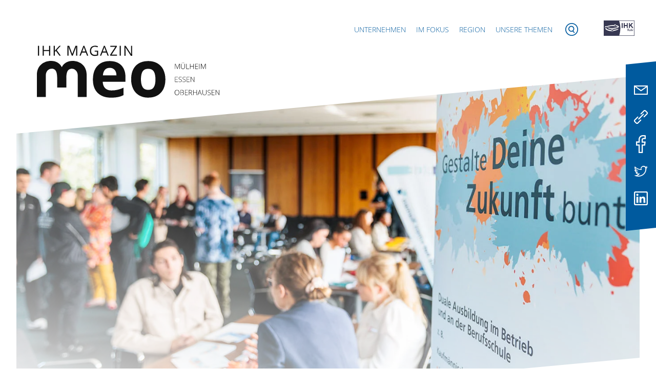

--- FILE ---
content_type: text/html; charset=UTF-8
request_url: https://www.meomagazin.de/praktikum-gewinn-fuer-betriebe/
body_size: 19105
content:
<!doctype html><html lang=de id=top><head><style>img.lazy{min-height:1px}</style><link href=https://www.meomagazin.de/wp-content/plugins/w3-total-cache/pub/js/lazyload.min.js as=script><meta charset="UTF-8"><meta name="viewport" content="width=device-width, initial-scale=1"><link rel=profile href=https://gmpg.org/xfn/11><meta name='robots' content='index, follow, max-image-preview:large, max-snippet:-1, max-video-preview:-1'><title>Praktikum – Gewinn für Betriebe &#8211; IHK Magazin meo</title><meta name="description" content="„Wer heute keine Praktika anbietet, darf sich nicht beschweren, wenn er morgen keine Auszubildenden findet“ so oder so ähnlich könnte man die Situation zusammenfassen."><link rel=canonical href=https://www.meomagazin.de/praktikum-gewinn-fuer-betriebe/ ><meta property="og:locale" content="de_DE"><meta property="og:type" content="article"><meta property="og:title" content="Praktikum – Gewinn für Betriebe &#8211; IHK Magazin meo"><meta property="og:description" content="„Wer heute keine Praktika anbietet, darf sich nicht beschweren, wenn er morgen keine Auszubildenden findet“ so oder so ähnlich könnte man die Situation zusammenfassen."><meta property="og:url" content="https://www.meomagazin.de/praktikum-gewinn-fuer-betriebe/"><meta property="og:site_name" content="IHK Magazin meo"><meta property="article:published_time" content="2023-11-08T09:03:49+00:00"><meta property="article:modified_time" content="2023-11-08T09:03:50+00:00"><meta property="og:image" content="https://www.meomagazin.de/wp-content/uploads/2023/11/ihk-gr-94-optimized.jpg"><meta property="og:image:width" content="1400"><meta property="og:image:height" content="760"><meta property="og:image:type" content="image/jpeg"><meta name="author" content="Josephine Stachelhaus"><meta name="twitter:card" content="summary_large_image"> <script type=application/ld+json class=yoast-schema-graph>{"@context":"https://schema.org","@graph":[{"@type":"Article","@id":"https://www.meomagazin.de/praktikum-gewinn-fuer-betriebe/#article","isPartOf":{"@id":"https://www.meomagazin.de/praktikum-gewinn-fuer-betriebe/"},"author":{"name":"Josephine Stachelhaus","@id":"https://www.meomagazin.de/#/schema/person/7ffbf351a3baafc89306725aa986bb00"},"headline":"Praktikum – Gewinn für Betriebe","datePublished":"2023-11-08T09:03:49+00:00","dateModified":"2023-11-08T09:03:50+00:00","mainEntityOfPage":{"@id":"https://www.meomagazin.de/praktikum-gewinn-fuer-betriebe/"},"wordCount":476,"publisher":{"@id":"https://www.meomagazin.de/#organization"},"image":{"@id":"https://www.meomagazin.de/praktikum-gewinn-fuer-betriebe/#primaryimage"},"thumbnailUrl":"https://www.meomagazin.de/wp-content/uploads/2023/11/ihk-gr-94-optimized.jpg","articleSection":["Unsere Themen"],"inLanguage":"de"},{"@type":"WebPage","@id":"https://www.meomagazin.de/praktikum-gewinn-fuer-betriebe/","url":"https://www.meomagazin.de/praktikum-gewinn-fuer-betriebe/","name":"Praktikum – Gewinn für Betriebe &#8211; IHK Magazin meo","isPartOf":{"@id":"https://www.meomagazin.de/#website"},"primaryImageOfPage":{"@id":"https://www.meomagazin.de/praktikum-gewinn-fuer-betriebe/#primaryimage"},"image":{"@id":"https://www.meomagazin.de/praktikum-gewinn-fuer-betriebe/#primaryimage"},"thumbnailUrl":"https://www.meomagazin.de/wp-content/uploads/2023/11/ihk-gr-94-optimized.jpg","datePublished":"2023-11-08T09:03:49+00:00","dateModified":"2023-11-08T09:03:50+00:00","description":"„Wer heute keine Praktika anbietet, darf sich nicht beschweren, wenn er morgen keine Auszubildenden findet“ so oder so ähnlich könnte man die Situation zusammenfassen.","breadcrumb":{"@id":"https://www.meomagazin.de/praktikum-gewinn-fuer-betriebe/#breadcrumb"},"inLanguage":"de","potentialAction":[{"@type":"ReadAction","target":["https://www.meomagazin.de/praktikum-gewinn-fuer-betriebe/"]}]},{"@type":"ImageObject","inLanguage":"de","@id":"https://www.meomagazin.de/praktikum-gewinn-fuer-betriebe/#primaryimage","url":"https://www.meomagazin.de/wp-content/uploads/2023/11/ihk-gr-94-optimized.jpg","contentUrl":"https://www.meomagazin.de/wp-content/uploads/2023/11/ihk-gr-94-optimized.jpg","width":1400,"height":760,"caption":"Raum voller Menschen"},{"@type":"BreadcrumbList","@id":"https://www.meomagazin.de/praktikum-gewinn-fuer-betriebe/#breadcrumb","itemListElement":[{"@type":"ListItem","position":1,"name":"Startseite","item":"https://www.meomagazin.de/"},{"@type":"ListItem","position":2,"name":"Archiv","item":"https://www.meomagazin.de/archiv/"},{"@type":"ListItem","position":3,"name":"Praktikum – Gewinn für Betriebe"}]},{"@type":"WebSite","@id":"https://www.meomagazin.de/#website","url":"https://www.meomagazin.de/","name":"IHK Magazin meo","description":"","publisher":{"@id":"https://www.meomagazin.de/#organization"},"potentialAction":[{"@type":"SearchAction","target":{"@type":"EntryPoint","urlTemplate":"https://www.meomagazin.de/?s={search_term_string}"},"query-input":{"@type":"PropertyValueSpecification","valueRequired":true,"valueName":"search_term_string"}}],"inLanguage":"de"},{"@type":"Organization","@id":"https://www.meomagazin.de/#organization","name":"Industrie- und Handelskammer für Essen, Mülheim an der Ruhr, Oberhausen zu Essen","url":"https://www.meomagazin.de/","logo":{"@type":"ImageObject","inLanguage":"de","@id":"https://www.meomagazin.de/#/schema/logo/image/","url":"https://www.meomagazin.de/wp-content/uploads/logo_ihk-ruhr.svg","contentUrl":"https://www.meomagazin.de/wp-content/uploads/logo_ihk-ruhr.svg","width":60,"height":29,"caption":"Industrie- und Handelskammer für Essen, Mülheim an der Ruhr, Oberhausen zu Essen"},"image":{"@id":"https://www.meomagazin.de/#/schema/logo/image/"}},{"@type":"Person","@id":"https://www.meomagazin.de/#/schema/person/7ffbf351a3baafc89306725aa986bb00","name":"Josephine Stachelhaus","image":{"@type":"ImageObject","inLanguage":"de","@id":"https://www.meomagazin.de/#/schema/person/image/","url":"https://www.meomagazin.de/wp-content/uploads/2021/03/Stachelhaus-optimized.jpg","contentUrl":"https://www.meomagazin.de/wp-content/uploads/2021/03/Stachelhaus-optimized.jpg","caption":"Josephine Stachelhaus"},"sameAs":["https://www.linkedin.com/in/josephine-stachelhaus-ba45341a3/","leuchtk_adm"],"url":"https://www.meomagazin.de/artikel/josephine-stachelhaus/"}]}</script> <style id=wp-img-auto-sizes-contain-inline-css>img:is([sizes=auto i],[sizes^="auto," i]){contain-intrinsic-size:3000px 1500px}</style><style id=wp-block-library-inline-css>/*<![CDATA[*/:root{--wp-block-synced-color:#7a00df;--wp-block-synced-color--rgb:122,0,223;--wp-bound-block-color:var(--wp-block-synced-color);--wp-editor-canvas-background:#ddd;--wp-admin-theme-color:#007cba;--wp-admin-theme-color--rgb:0,124,186;--wp-admin-theme-color-darker-10:#006ba1;--wp-admin-theme-color-darker-10--rgb:0,107,160.5;--wp-admin-theme-color-darker-20:#005a87;--wp-admin-theme-color-darker-20--rgb:0,90,135;--wp-admin-border-width-focus:2px}@media (min-resolution:192dpi){:root{--wp-admin-border-width-focus:1.5px}}.wp-element-button{cursor:pointer}:root .has-very-light-gray-background-color{background-color:#eee}:root .has-very-dark-gray-background-color{background-color:#313131}:root .has-very-light-gray-color{color:#eee}:root .has-very-dark-gray-color{color:#313131}:root .has-vivid-green-cyan-to-vivid-cyan-blue-gradient-background{background:linear-gradient(135deg,#00d084,#0693e3)}:root .has-purple-crush-gradient-background{background:linear-gradient(135deg,#34e2e4,#4721fb 50%,#ab1dfe)}:root .has-hazy-dawn-gradient-background{background:linear-gradient(135deg,#faaca8,#dad0ec)}:root .has-subdued-olive-gradient-background{background:linear-gradient(135deg,#fafae1,#67a671)}:root .has-atomic-cream-gradient-background{background:linear-gradient(135deg,#fdd79a,#004a59)}:root .has-nightshade-gradient-background{background:linear-gradient(135deg,#330968,#31cdcf)}:root .has-midnight-gradient-background{background:linear-gradient(135deg,#020381,#2874fc)}:root{--wp--preset--font-size--normal:16px;--wp--preset--font-size--huge:42px}.has-regular-font-size{font-size:1em}.has-larger-font-size{font-size:2.625em}.has-normal-font-size{font-size:var(--wp--preset--font-size--normal)}.has-huge-font-size{font-size:var(--wp--preset--font-size--huge)}.has-text-align-center{text-align:center}.has-text-align-left{text-align:left}.has-text-align-right{text-align:right}.has-fit-text{white-space:nowrap!important}#end-resizable-editor-section{display:none}.aligncenter{clear:both}.items-justified-left{justify-content:flex-start}.items-justified-center{justify-content:center}.items-justified-right{justify-content:flex-end}.items-justified-space-between{justify-content:space-between}.screen-reader-text{border:0;clip-path:inset(50%);height:1px;margin:-1px;overflow:hidden;padding:0;position:absolute;width:1px;word-wrap:normal!important}.screen-reader-text:focus{background-color:#ddd;clip-path:none;color:#444;display:block;font-size:1em;height:auto;left:5px;line-height:normal;padding:15px
23px 14px;text-decoration:none;top:5px;width:auto;z-index:100000}html :where(.has-border-color){border-style:solid}html :where([style*=border-top-color]){border-top-style:solid}html :where([style*=border-right-color]){border-right-style:solid}html :where([style*=border-bottom-color]){border-bottom-style:solid}html :where([style*=border-left-color]){border-left-style:solid}html :where([style*=border-width]){border-style:solid}html :where([style*=border-top-width]){border-top-style:solid}html :where([style*=border-right-width]){border-right-style:solid}html :where([style*=border-bottom-width]){border-bottom-style:solid}html :where([style*=border-left-width]){border-left-style:solid}html :where(img[class*=wp-image-]){height:auto;max-width:100%}:where(figure){margin:0
0 1em}html :where(.is-position-sticky){--wp-admin--admin-bar--position-offset:var(--wp-admin--admin-bar--height,0px)}@media screen and (max-width:600px){html:where(.is-position-sticky){--wp-admin--admin-bar--position-offset:0px}}/*]]>*/</style><style id=wp-block-heading-inline-css>h1:where(.wp-block-heading).has-background,h2:where(.wp-block-heading).has-background,h3:where(.wp-block-heading).has-background,h4:where(.wp-block-heading).has-background,h5:where(.wp-block-heading).has-background,h6:where(.wp-block-heading).has-background{padding:1.25em 2.375em}h1.has-text-align-left[style*=writing-mode]:where([style*=vertical-lr]),h1.has-text-align-right[style*=writing-mode]:where([style*=vertical-rl]),h2.has-text-align-left[style*=writing-mode]:where([style*=vertical-lr]),h2.has-text-align-right[style*=writing-mode]:where([style*=vertical-rl]),h3.has-text-align-left[style*=writing-mode]:where([style*=vertical-lr]),h3.has-text-align-right[style*=writing-mode]:where([style*=vertical-rl]),h4.has-text-align-left[style*=writing-mode]:where([style*=vertical-lr]),h4.has-text-align-right[style*=writing-mode]:where([style*=vertical-rl]),h5.has-text-align-left[style*=writing-mode]:where([style*=vertical-lr]),h5.has-text-align-right[style*=writing-mode]:where([style*=vertical-rl]),h6.has-text-align-left[style*=writing-mode]:where([style*=vertical-lr]),h6.has-text-align-right[style*=writing-mode]:where([style*=vertical-rl]){rotate:180deg}</style><style id=wp-block-image-inline-css>/*<![CDATA[*/.wp-block-image>a,.wp-block-image>figure>a{display:inline-block}.wp-block-image
img{box-sizing:border-box;height:auto;max-width:100%;vertical-align:bottom}@media not (prefers-reduced-motion){.wp-block-image
img.hide{visibility:hidden}.wp-block-image
img.show{animation:show-content-image .4s}}.wp-block-image[style*=border-radius] img,.wp-block-image[style*=border-radius]>a{border-radius:inherit}.wp-block-image.has-custom-border
img{box-sizing:border-box}.wp-block-image.aligncenter{text-align:center}.wp-block-image.alignfull>a,.wp-block-image.alignwide>a{width:100%}.wp-block-image.alignfull img,.wp-block-image.alignwide
img{height:auto;width:100%}.wp-block-image .aligncenter,.wp-block-image .alignleft,.wp-block-image .alignright,.wp-block-image.aligncenter,.wp-block-image.alignleft,.wp-block-image.alignright{display:table}.wp-block-image .aligncenter>figcaption,.wp-block-image .alignleft>figcaption,.wp-block-image .alignright>figcaption,.wp-block-image.aligncenter>figcaption,.wp-block-image.alignleft>figcaption,.wp-block-image.alignright>figcaption{caption-side:bottom;display:table-caption}.wp-block-image
.alignleft{float:left;margin:.5em 1em .5em 0}.wp-block-image
.alignright{float:right;margin:.5em 0 .5em 1em}.wp-block-image
.aligncenter{margin-left:auto;margin-right:auto}.wp-block-image :where(figcaption){margin-bottom:1em;margin-top:.5em}.wp-block-image.is-style-circle-mask
img{border-radius:9999px}@supports ((-webkit-mask-image:none) or (mask-image:none)) or (-webkit-mask-image:none){.wp-block-image.is-style-circle-mask
img{border-radius:0;-webkit-mask-image:url('data:image/svg+xml;utf8,<svg viewBox="0 0 100 100" xmlns=http://www.w3.org/2000/svg><circle cx=50 cy=50 r=50 /></svg>');mask-image:url('data:image/svg+xml;utf8,<svg viewBox="0 0 100 100" xmlns=http://www.w3.org/2000/svg><circle cx=50 cy=50 r=50 /></svg>');mask-mode:alpha;-webkit-mask-position:center;mask-position:center;-webkit-mask-repeat:no-repeat;mask-repeat:no-repeat;-webkit-mask-size:contain;mask-size:contain}}:root :where(.wp-block-image.is-style-rounded img,.wp-block-image .is-style-rounded img){border-radius:9999px}.wp-block-image
figure{margin:0}.wp-lightbox-container{display:flex;flex-direction:column;position:relative}.wp-lightbox-container
img{cursor:zoom-in}.wp-lightbox-container img:hover+button{opacity:1}.wp-lightbox-container
button{align-items:center;backdrop-filter:blur(16px) saturate(180%);background-color:#5a5a5a40;border:none;border-radius:4px;cursor:zoom-in;display:flex;height:20px;justify-content:center;opacity:0;padding:0;position:absolute;right:16px;text-align:center;top:16px;width:20px;z-index:100}@media not (prefers-reduced-motion){.wp-lightbox-container
button{transition:opacity .2s ease}}.wp-lightbox-container button:focus-visible{outline:3px
auto #5a5a5a40;outline:3px
auto -webkit-focus-ring-color;outline-offset:3px}.wp-lightbox-container button:hover{cursor:pointer;opacity:1}.wp-lightbox-container button:focus{opacity:1}.wp-lightbox-container button:focus,.wp-lightbox-container button:hover,.wp-lightbox-container button:not(:hover):not(:active):not(.has-background){background-color:#5a5a5a40;border:none}.wp-lightbox-overlay{box-sizing:border-box;cursor:zoom-out;height:100vh;left:0;overflow:hidden;position:fixed;top:0;visibility:hidden;width:100%;z-index:100000}.wp-lightbox-overlay .close-button{align-items:center;cursor:pointer;display:flex;justify-content:center;min-height:40px;min-width:40px;padding:0;position:absolute;right:calc(env(safe-area-inset-right) + 16px);top:calc(env(safe-area-inset-top) + 16px);z-index:5000000}.wp-lightbox-overlay .close-button:focus,.wp-lightbox-overlay .close-button:hover,.wp-lightbox-overlay .close-button:not(:hover):not(:active):not(.has-background){background:none;border:none}.wp-lightbox-overlay .lightbox-image-container{height:var(--wp--lightbox-container-height);left:50%;overflow:hidden;position:absolute;top:50%;transform:translate(-50%,-50%);transform-origin:top left;width:var(--wp--lightbox-container-width);z-index:9999999999}.wp-lightbox-overlay .wp-block-image{align-items:center;box-sizing:border-box;display:flex;height:100%;justify-content:center;margin:0;position:relative;transform-origin:0 0;width:100%;z-index:3000000}.wp-lightbox-overlay .wp-block-image
img{height:var(--wp--lightbox-image-height);min-height:var(--wp--lightbox-image-height);min-width:var(--wp--lightbox-image-width);width:var(--wp--lightbox-image-width)}.wp-lightbox-overlay .wp-block-image
figcaption{display:none}.wp-lightbox-overlay
button{background:none;border:none}.wp-lightbox-overlay
.scrim{background-color:#fff;height:100%;opacity:.9;position:absolute;width:100%;z-index:2000000}.wp-lightbox-overlay.active{visibility:visible}@media not (prefers-reduced-motion){.wp-lightbox-overlay.active{animation:turn-on-visibility .25s both}.wp-lightbox-overlay.active
img{animation:turn-on-visibility .35s both}.wp-lightbox-overlay.show-closing-animation:not(.active){animation:turn-off-visibility .35s both}.wp-lightbox-overlay.show-closing-animation:not(.active) img{animation:turn-off-visibility .25s both}.wp-lightbox-overlay.zoom.active{animation:none;opacity:1;visibility:visible}.wp-lightbox-overlay.zoom.active .lightbox-image-container{animation:lightbox-zoom-in .4s}.wp-lightbox-overlay.zoom.active .lightbox-image-container
img{animation:none}.wp-lightbox-overlay.zoom.active
.scrim{animation:turn-on-visibility .4s forwards}.wp-lightbox-overlay.zoom.show-closing-animation:not(.active){animation:none}.wp-lightbox-overlay.zoom.show-closing-animation:not(.active) .lightbox-image-container{animation:lightbox-zoom-out .4s}.wp-lightbox-overlay.zoom.show-closing-animation:not(.active) .lightbox-image-container
img{animation:none}.wp-lightbox-overlay.zoom.show-closing-animation:not(.active) .scrim{animation:turn-off-visibility .4s forwards}}@keyframes show-content-image{0%{visibility:hidden}99%{visibility:hidden}to{visibility:visible}}@keyframes turn-on-visibility{0%{opacity:0}to{opacity:1}}@keyframes turn-off-visibility{0%{opacity:1;visibility:visible}99%{opacity:0;visibility:visible}to{opacity:0;visibility:hidden}}@keyframes lightbox-zoom-in{0%{transform:translate(calc((-100vw + var(--wp--lightbox-scrollbar-width))/2 + var(--wp--lightbox-initial-left-position)),calc(-50vh + var(--wp--lightbox-initial-top-position))) scale(var(--wp--lightbox-scale))}to{transform:translate(-50%,-50%) scale(1)}}@keyframes lightbox-zoom-out{0%{transform:translate(-50%,-50%) scale(1);visibility:visible}99%{visibility:visible}to{transform:translate(calc((-100vw + var(--wp--lightbox-scrollbar-width))/2 + var(--wp--lightbox-initial-left-position)),calc(-50vh + var(--wp--lightbox-initial-top-position))) scale(var(--wp--lightbox-scale));visibility:hidden}}/*]]>*/</style><style id=wp-block-columns-inline-css>.wp-block-columns{box-sizing:border-box;display:flex;flex-wrap:wrap!important}@media (min-width:782px){.wp-block-columns{flex-wrap:nowrap!important}}.wp-block-columns{align-items:normal!important}.wp-block-columns.are-vertically-aligned-top{align-items:flex-start}.wp-block-columns.are-vertically-aligned-center{align-items:center}.wp-block-columns.are-vertically-aligned-bottom{align-items:flex-end}@media (max-width:781px){.wp-block-columns:not(.is-not-stacked-on-mobile)>.wp-block-column{flex-basis:100%!important}}@media (min-width:782px){.wp-block-columns:not(.is-not-stacked-on-mobile)>.wp-block-column{flex-basis:0;flex-grow:1}.wp-block-columns:not(.is-not-stacked-on-mobile)>.wp-block-column[style*=flex-basis]{flex-grow:0}}.wp-block-columns.is-not-stacked-on-mobile{flex-wrap:nowrap!important}.wp-block-columns.is-not-stacked-on-mobile>.wp-block-column{flex-basis:0;flex-grow:1}.wp-block-columns.is-not-stacked-on-mobile>.wp-block-column[style*=flex-basis]{flex-grow:0}:where(.wp-block-columns){margin-bottom:1.75em}:where(.wp-block-columns.has-background){padding:1.25em 2.375em}.wp-block-column{flex-grow:1;min-width:0;overflow-wrap:break-word;word-break:break-word}.wp-block-column.is-vertically-aligned-top{align-self:flex-start}.wp-block-column.is-vertically-aligned-center{align-self:center}.wp-block-column.is-vertically-aligned-bottom{align-self:flex-end}.wp-block-column.is-vertically-aligned-stretch{align-self:stretch}.wp-block-column.is-vertically-aligned-bottom,.wp-block-column.is-vertically-aligned-center,.wp-block-column.is-vertically-aligned-top{width:100%}</style><style id=wp-block-group-inline-css>.wp-block-group{box-sizing:border-box}:where(.wp-block-group.wp-block-group-is-layout-constrained){position:relative}</style><style id=wp-block-paragraph-inline-css>.is-small-text{font-size:.875em}.is-regular-text{font-size:1em}.is-large-text{font-size:2.25em}.is-larger-text{font-size:3em}.has-drop-cap:not(:focus):first-letter {float:left;font-size:8.4em;font-style:normal;font-weight:100;line-height:.68;margin:.05em .1em 0 0;text-transform:uppercase}body.rtl .has-drop-cap:not(:focus):first-letter {float:none;margin-left:.1em}p.has-drop-cap.has-background{overflow:hidden}:root :where(p.has-background){padding:1.25em 2.375em}:where(p.has-text-color:not(.has-link-color)) a{color:inherit}p.has-text-align-left[style*="writing-mode:vertical-lr"],p.has-text-align-right[style*="writing-mode:vertical-rl"]{rotate:180deg}</style><style id=global-styles-inline-css>/*<![CDATA[*/:root{--wp--preset--aspect-ratio--square:1;--wp--preset--aspect-ratio--4-3:4/3;--wp--preset--aspect-ratio--3-4:3/4;--wp--preset--aspect-ratio--3-2:3/2;--wp--preset--aspect-ratio--2-3:2/3;--wp--preset--aspect-ratio--16-9:16/9;--wp--preset--aspect-ratio--9-16:9/16;--wp--preset--color--black:#000;--wp--preset--color--cyan-bluish-gray:#abb8c3;--wp--preset--color--white:#fff;--wp--preset--color--pale-pink:#f78da7;--wp--preset--color--vivid-red:#cf2e2e;--wp--preset--color--luminous-vivid-orange:#ff6900;--wp--preset--color--luminous-vivid-amber:#fcb900;--wp--preset--color--light-green-cyan:#7bdcb5;--wp--preset--color--vivid-green-cyan:#00d084;--wp--preset--color--pale-cyan-blue:#8ed1fc;--wp--preset--color--vivid-cyan-blue:#0693e3;--wp--preset--color--vivid-purple:#9b51e0;--wp--preset--gradient--vivid-cyan-blue-to-vivid-purple:linear-gradient(135deg,rgb(6,147,227) 0%,rgb(155,81,224) 100%);--wp--preset--gradient--light-green-cyan-to-vivid-green-cyan:linear-gradient(135deg,rgb(122,220,180) 0%,rgb(0,208,130) 100%);--wp--preset--gradient--luminous-vivid-amber-to-luminous-vivid-orange:linear-gradient(135deg,rgb(252,185,0) 0%,rgb(255,105,0) 100%);--wp--preset--gradient--luminous-vivid-orange-to-vivid-red:linear-gradient(135deg,rgb(255,105,0) 0%,rgb(207,46,46) 100%);--wp--preset--gradient--very-light-gray-to-cyan-bluish-gray:linear-gradient(135deg,rgb(238,238,238) 0%,rgb(169,184,195) 100%);--wp--preset--gradient--cool-to-warm-spectrum:linear-gradient(135deg,rgb(74,234,220) 0%,rgb(151,120,209) 20%,rgb(207,42,186) 40%,rgb(238,44,130) 60%,rgb(251,105,98) 80%,rgb(254,248,76) 100%);--wp--preset--gradient--blush-light-purple:linear-gradient(135deg,rgb(255,206,236) 0%,rgb(152,150,240) 100%);--wp--preset--gradient--blush-bordeaux:linear-gradient(135deg,rgb(254,205,165) 0%,rgb(254,45,45) 50%,rgb(107,0,62) 100%);--wp--preset--gradient--luminous-dusk:linear-gradient(135deg,rgb(255,203,112) 0%,rgb(199,81,192) 50%,rgb(65,88,208) 100%);--wp--preset--gradient--pale-ocean:linear-gradient(135deg,rgb(255,245,203) 0%,rgb(182,227,212) 50%,rgb(51,167,181) 100%);--wp--preset--gradient--electric-grass:linear-gradient(135deg,rgb(202,248,128) 0%,rgb(113,206,126) 100%);--wp--preset--gradient--midnight:linear-gradient(135deg,rgb(2,3,129) 0%,rgb(40,116,252) 100%);--wp--preset--font-size--small:13px;--wp--preset--font-size--medium:20px;--wp--preset--font-size--large:36px;--wp--preset--font-size--x-large:42px;--wp--preset--spacing--20:0.44rem;--wp--preset--spacing--30:0.67rem;--wp--preset--spacing--40:1rem;--wp--preset--spacing--50:1.5rem;--wp--preset--spacing--60:2.25rem;--wp--preset--spacing--70:3.38rem;--wp--preset--spacing--80:5.06rem;--wp--preset--shadow--natural:6px 6px 9px rgba(0, 0, 0, 0.2);--wp--preset--shadow--deep:12px 12px 50px rgba(0, 0, 0, 0.4);--wp--preset--shadow--sharp:6px 6px 0px rgba(0, 0, 0, 0.2);--wp--preset--shadow--outlined:6px 6px 0px -3px rgb(255, 255, 255), 6px 6px rgb(0, 0, 0);--wp--preset--shadow--crisp:6px 6px 0px rgb(0, 0, 0)}:where(.is-layout-flex){gap:0.5em}:where(.is-layout-grid){gap:0.5em}body .is-layout-flex{display:flex}.is-layout-flex{flex-wrap:wrap;align-items:center}.is-layout-flex>:is(*,div){margin:0}body .is-layout-grid{display:grid}.is-layout-grid>:is(*,div){margin:0}:where(.wp-block-columns.is-layout-flex){gap:2em}:where(.wp-block-columns.is-layout-grid){gap:2em}:where(.wp-block-post-template.is-layout-flex){gap:1.25em}:where(.wp-block-post-template.is-layout-grid){gap:1.25em}.has-black-color{color:var(--wp--preset--color--black) !important}.has-cyan-bluish-gray-color{color:var(--wp--preset--color--cyan-bluish-gray) !important}.has-white-color{color:var(--wp--preset--color--white) !important}.has-pale-pink-color{color:var(--wp--preset--color--pale-pink) !important}.has-vivid-red-color{color:var(--wp--preset--color--vivid-red) !important}.has-luminous-vivid-orange-color{color:var(--wp--preset--color--luminous-vivid-orange) !important}.has-luminous-vivid-amber-color{color:var(--wp--preset--color--luminous-vivid-amber) !important}.has-light-green-cyan-color{color:var(--wp--preset--color--light-green-cyan) !important}.has-vivid-green-cyan-color{color:var(--wp--preset--color--vivid-green-cyan) !important}.has-pale-cyan-blue-color{color:var(--wp--preset--color--pale-cyan-blue) !important}.has-vivid-cyan-blue-color{color:var(--wp--preset--color--vivid-cyan-blue) !important}.has-vivid-purple-color{color:var(--wp--preset--color--vivid-purple) !important}.has-black-background-color{background-color:var(--wp--preset--color--black) !important}.has-cyan-bluish-gray-background-color{background-color:var(--wp--preset--color--cyan-bluish-gray) !important}.has-white-background-color{background-color:var(--wp--preset--color--white) !important}.has-pale-pink-background-color{background-color:var(--wp--preset--color--pale-pink) !important}.has-vivid-red-background-color{background-color:var(--wp--preset--color--vivid-red) !important}.has-luminous-vivid-orange-background-color{background-color:var(--wp--preset--color--luminous-vivid-orange) !important}.has-luminous-vivid-amber-background-color{background-color:var(--wp--preset--color--luminous-vivid-amber) !important}.has-light-green-cyan-background-color{background-color:var(--wp--preset--color--light-green-cyan) !important}.has-vivid-green-cyan-background-color{background-color:var(--wp--preset--color--vivid-green-cyan) !important}.has-pale-cyan-blue-background-color{background-color:var(--wp--preset--color--pale-cyan-blue) !important}.has-vivid-cyan-blue-background-color{background-color:var(--wp--preset--color--vivid-cyan-blue) !important}.has-vivid-purple-background-color{background-color:var(--wp--preset--color--vivid-purple) !important}.has-black-border-color{border-color:var(--wp--preset--color--black) !important}.has-cyan-bluish-gray-border-color{border-color:var(--wp--preset--color--cyan-bluish-gray) !important}.has-white-border-color{border-color:var(--wp--preset--color--white) !important}.has-pale-pink-border-color{border-color:var(--wp--preset--color--pale-pink) !important}.has-vivid-red-border-color{border-color:var(--wp--preset--color--vivid-red) !important}.has-luminous-vivid-orange-border-color{border-color:var(--wp--preset--color--luminous-vivid-orange) !important}.has-luminous-vivid-amber-border-color{border-color:var(--wp--preset--color--luminous-vivid-amber) !important}.has-light-green-cyan-border-color{border-color:var(--wp--preset--color--light-green-cyan) !important}.has-vivid-green-cyan-border-color{border-color:var(--wp--preset--color--vivid-green-cyan) !important}.has-pale-cyan-blue-border-color{border-color:var(--wp--preset--color--pale-cyan-blue) !important}.has-vivid-cyan-blue-border-color{border-color:var(--wp--preset--color--vivid-cyan-blue) !important}.has-vivid-purple-border-color{border-color:var(--wp--preset--color--vivid-purple) !important}.has-vivid-cyan-blue-to-vivid-purple-gradient-background{background:var(--wp--preset--gradient--vivid-cyan-blue-to-vivid-purple) !important}.has-light-green-cyan-to-vivid-green-cyan-gradient-background{background:var(--wp--preset--gradient--light-green-cyan-to-vivid-green-cyan) !important}.has-luminous-vivid-amber-to-luminous-vivid-orange-gradient-background{background:var(--wp--preset--gradient--luminous-vivid-amber-to-luminous-vivid-orange) !important}.has-luminous-vivid-orange-to-vivid-red-gradient-background{background:var(--wp--preset--gradient--luminous-vivid-orange-to-vivid-red) !important}.has-very-light-gray-to-cyan-bluish-gray-gradient-background{background:var(--wp--preset--gradient--very-light-gray-to-cyan-bluish-gray) !important}.has-cool-to-warm-spectrum-gradient-background{background:var(--wp--preset--gradient--cool-to-warm-spectrum) !important}.has-blush-light-purple-gradient-background{background:var(--wp--preset--gradient--blush-light-purple) !important}.has-blush-bordeaux-gradient-background{background:var(--wp--preset--gradient--blush-bordeaux) !important}.has-luminous-dusk-gradient-background{background:var(--wp--preset--gradient--luminous-dusk) !important}.has-pale-ocean-gradient-background{background:var(--wp--preset--gradient--pale-ocean) !important}.has-electric-grass-gradient-background{background:var(--wp--preset--gradient--electric-grass) !important}.has-midnight-gradient-background{background:var(--wp--preset--gradient--midnight) !important}.has-small-font-size{font-size:var(--wp--preset--font-size--small) !important}.has-medium-font-size{font-size:var(--wp--preset--font-size--medium) !important}.has-large-font-size{font-size:var(--wp--preset--font-size--large) !important}.has-x-large-font-size{font-size:var(--wp--preset--font-size--x-large) !important}:where(.wp-block-columns.is-layout-flex){gap:2em}:where(.wp-block-columns.is-layout-grid){gap:2em}/*]]>*/</style><style id=core-block-supports-inline-css>.wp-container-core-columns-is-layout-9d6595d7{flex-wrap:nowrap}</style><style id=classic-theme-styles-inline-css>/*! This file is auto-generated */
.wp-block-button__link{color:#fff;background-color:#32373c;border-radius:9999px;box-shadow:none;text-decoration:none;padding:calc(.667em + 2px) calc(1.333em + 2px);font-size:1.125em}.wp-block-file__button{background:#32373c;color:#fff;text-decoration:none}</style><link rel=stylesheet href=https://www.meomagazin.de/wp-content/cache/minify/9050c.css media=all><style id=block-visibility-screen-size-styles-inline-css>@media ( min-width: 992px ){.block-visibility-hide-large-screen{display:none !important}}@media ( min-width: 768px ) and ( max-width: 991.98px ){.block-visibility-hide-medium-screen{display:none !important}}@media ( max-width: 767.98px ){.block-visibility-hide-small-screen{display:none !important}}</style><style>.site-title,.site-description{position:absolute;clip:rect(1px, 1px, 1px, 1px)}</style> <script>var isc_front_data={caption_position:'top-right',}</script> <style>.isc-source{position:relative;display:inline-block;line-height:initial}.wp-block-cover .isc-source{position:static}span.isc-source-text
a{display:inline;color:#fff}</style><link rel=icon href=https://www.meomagazin.de/wp-content/uploads/cropped-meo_Favicon_512x512-32x32-optimized.png sizes=32x32><link rel=icon href=https://www.meomagazin.de/wp-content/uploads/cropped-meo_Favicon_512x512-192x192-optimized.png sizes=192x192><link rel=apple-touch-icon href=https://www.meomagazin.de/wp-content/uploads/cropped-meo_Favicon_512x512-180x180-optimized.png><meta name="msapplication-TileImage" content="https://www.meomagazin.de/wp-content/uploads/cropped-meo_Favicon_512x512-270x270-optimized.png"><style id=wp-custom-css>.heateorSssSharingArrow.heateorSssPushIn{display:none}@media (max-width: 767px){.heateor_sss_vertical_sharing{display:none}}@media (min-width: 640px){.txtimg2cols
ul{margin-left:25px}}.txt1col ul+p{margin-top:1em}.h2{font-size:1.125rem;line-height:1.625rem;margin-bottom:5px;font-family:Merriweather,serif;color:rgb(0, 90, 158);hyphens:auto;font-weight:400}@media (min-width: 782px){.h2{margin-top:0.83em!important}}.mb-80{margin-bottom:80px!important}@media (min-width: 768px) and (max-width: 1023px){.txtimgquo2cols
blockquote{margin-left:10%;max-width:90%;hyphens:auto}.imgquotxt2cols
blockquote{margin-right:10%;max-width:90%;hyphens:auto}}.has-white-color
a{color:white!important}.meoslider.noslider{display:none!important}.meogallery.noslider{display:block!important}@media (max-width: 781px){.nogap .wp-block-columns{gap:0}}.mt-0{margin-top:0!important}.mb-0{margin-bottom:0!important}.mb-4{margin-bottom:4rem!important}.wp-block-table.is-style-stripes td,
.wp-block-table.is-style-stripes
tr{line-height:1.2em}.wp-block-table.is-style-stripes tbody tr:nth-child(even){background-color:#DBE7F0}.wp-block-table.is-style-stripes tbody tr:nth-child(odd){background-color:#f5f5f5}.wp-block-table.is-style-stripes{border-bottom:0 transparent}.imgtxt2cols
ul{@media (min-width: 640px){padding:0
25px 0 16.6666%}}@media (min-width: 1024px){.procon.fullwidth .wp-block-columns{width:100%}}.interview{padding:0
30px;opacity:1!important;transform:translateY(0) scale(1)!important}@media (min-width: 640px){.interviews .txtimg2cols p, .interview .txtimg2cols
h2{padding-left:0}}@media (min-width: 600px) and (max-width: 1023px){.interview .txt2cols .wp-block-column:first-child{flex-basis:33%!important}.interview .txt2cols .wp-block-column:last-child{flex-basis:67%!important}}.interview .wp-block-group{margin-bottom:40px}@media (min-width: 768px){.interview .wp-block-group{margin-bottom:60px}}footer #custom_html-5
p{color:#373852}.hidden-fields-container{display:none}.popular
img{aspect-ratio:1 / 1;object-fit:cover}.archive.category .ajax-load-more-wrap.infinite img,
.archive.author .ajax-load-more-wrap.infinite img,
.archive.tag .ajax-load-more-wrap.infinite img,
.blog.hfeed .ajax-load-more-wrap.infinite
img{aspect-ratio:1 / 1;object-fit:cover}@media(max-width: 640px){.archive.category .featured.flex img,
.archive.author .featured.flex img,
.archive.tag .featured.flex img,
.blog.hfeed .featured.flex
img{aspect-ratio:1 / 1;object-fit:cover}}@media(min-width: 641px){.archive.category .featured.flex img,
.archive.author .featured.flex img,
.archive.tag .featured.flex img,
.blog.hfeed .featured.flex
img{aspect-ratio:32 / 19;object-fit:cover}}#primary-slider
img{aspect-ratio:35 / 19;object-fit:cover}</style><style id=wpcf7-6973b13aadc01-inline-inline-css>#wpcf7-6973b13aadc01-wrapper{display:none !important;visibility:hidden !important}</style></head><body class="wp-singular post-template-default single single-post postid-5902 single-format-standard wp-custom-logo wp-theme-meo ihk_meo"><div class=progressing id=progressing></div><div id=page class=site> <a class="skip-link screen-reader-text" href=#primary>Zum Inhalt springen</a><div class="heateor_sss_sharing_container heateor_sss_vertical_sharing heateor_sss_hide_sharing" data-heateor-ss-offset=0 data-heateor-sss-href='https://www.meomagazin.de/praktikum-gewinn-fuer-betriebe/'style="-webkit-box-shadow:none;box-shadow:none;right: 0px; top: 123px;width:39px;"><div class=heateor_sss_sharing_ul><a aria-label=Email class=heateor_sss_email href=https://www.meomagazin.de/praktikum-gewinn-fuer-betriebe/ onclick="event.preventDefault();window.open('mailto:?subject=' + decodeURIComponent('Praktikum%20%E2%80%93%20Gewinn%20f%C3%BCr%20Betriebe').replace('&', '%26') + '&body=https%3A%2F%2Fwww.meomagazin.de%2Fpraktikum-gewinn-fuer-betriebe%2F', '_blank')" title=Email rel=noopener style=font-size:32px!important;box-shadow:none;display:inline-block;vertical-align:middle><span class=heateor_sss_svg style="background-color:#649a3f;width:35px;height:35px;border-radius:0px;margin:0;display:inline-block;opacity:1;float:left;font-size:32px;box-shadow:none;display:inline-block;font-size:16px;padding:0 4px;vertical-align:middle;background-repeat:repeat;overflow:hidden;padding:0;cursor:pointer;box-sizing:content-box"><svg style=display:block; focusable=false aria-hidden=true xmlns=http://www.w3.org/2000/svg width=100% height=100% viewBox="-.75 -.5 36 36"><path d="M 5.5 11 h 23 v 1 l -11 6 l -11 -6 v -1 m 0 2 l 11 6 l 11 -6 v 11 h -22 v -11" stroke-width=1 fill=#fff></path></svg></span></a><a aria-label="Copy Link" class=heateor_sss_button_copy_link title="Copy Link" rel=noopener href=https://www.meomagazin.de/praktikum-gewinn-fuer-betriebe/ onclick=event.preventDefault() style=font-size:32px!important;box-shadow:none;display:inline-block;vertical-align:middle><span class="heateor_sss_svg heateor_sss_s__default heateor_sss_s_copy_link" style="background-color:#ffc112;width:35px;height:35px;border-radius:0px;margin:0;display:inline-block;opacity:1;float:left;font-size:32px;box-shadow:none;display:inline-block;font-size:16px;padding:0 4px;vertical-align:middle;background-repeat:repeat;overflow:hidden;padding:0;cursor:pointer;box-sizing:content-box"><svg style=display:block; focusable=false aria-hidden=true xmlns=http://www.w3.org/2000/svg width=100% height=100% viewBox="-4 -4 40 40"><path fill=#fff d="M24.412 21.177c0-.36-.126-.665-.377-.917l-2.804-2.804a1.235 1.235 0 0 0-.913-.378c-.377 0-.7.144-.97.43.026.028.11.11.255.25.144.14.24.236.29.29s.117.14.2.256c.087.117.146.232.177.344.03.112.046.236.046.37 0 .36-.126.666-.377.918a1.25 1.25 0 0 1-.918.377 1.4 1.4 0 0 1-.373-.047 1.062 1.062 0 0 1-.345-.175 2.268 2.268 0 0 1-.256-.2 6.815 6.815 0 0 1-.29-.29c-.14-.142-.223-.23-.25-.254-.297.28-.445.607-.445.984 0 .36.126.664.377.916l2.778 2.79c.243.243.548.364.917.364.36 0 .665-.118.917-.35l1.982-1.97c.252-.25.378-.55.378-.9zm-9.477-9.504c0-.36-.126-.665-.377-.917l-2.777-2.79a1.235 1.235 0 0 0-.913-.378c-.35 0-.656.12-.917.364L7.967 9.92c-.254.252-.38.553-.38.903 0 .36.126.665.38.917l2.802 2.804c.242.243.547.364.916.364.377 0 .7-.14.97-.418-.026-.027-.11-.11-.255-.25s-.24-.235-.29-.29a2.675 2.675 0 0 1-.2-.255 1.052 1.052 0 0 1-.176-.344 1.396 1.396 0 0 1-.047-.37c0-.36.126-.662.377-.914.252-.252.557-.377.917-.377.136 0 .26.015.37.046.114.03.23.09.346.175.117.085.202.153.256.2.054.05.15.148.29.29.14.146.222.23.25.258.294-.278.442-.606.442-.983zM27 21.177c0 1.078-.382 1.99-1.146 2.736l-1.982 1.968c-.745.75-1.658 1.12-2.736 1.12-1.087 0-2.004-.38-2.75-1.143l-2.777-2.79c-.75-.747-1.12-1.66-1.12-2.737 0-1.106.392-2.046 1.183-2.818l-1.186-1.185c-.774.79-1.708 1.186-2.805 1.186-1.078 0-1.995-.376-2.75-1.13l-2.803-2.81C5.377 12.82 5 11.903 5 10.826c0-1.08.382-1.993 1.146-2.738L8.128 6.12C8.873 5.372 9.785 5 10.864 5c1.087 0 2.004.382 2.75 1.146l2.777 2.79c.75.747 1.12 1.66 1.12 2.737 0 1.105-.392 2.045-1.183 2.817l1.186 1.186c.774-.79 1.708-1.186 2.805-1.186 1.078 0 1.995.377 2.75 1.132l2.804 2.804c.754.755 1.13 1.672 1.13 2.75z"/></svg></span></a><a aria-label=Facebook class=heateor_sss_facebook href="https://www.facebook.com/sharer/sharer.php?u=https%3A%2F%2Fwww.meomagazin.de%2Fpraktikum-gewinn-fuer-betriebe%2F" title=Facebook rel="nofollow noopener" target=_blank style=font-size:32px!important;box-shadow:none;display:inline-block;vertical-align:middle><span class=heateor_sss_svg style="background-color:#0765FE;width:35px;height:35px;border-radius:0px;margin:0;display:inline-block;opacity:1;float:left;font-size:32px;box-shadow:none;display:inline-block;font-size:16px;padding:0 4px;vertical-align:middle;background-repeat:repeat;overflow:hidden;padding:0;cursor:pointer;box-sizing:content-box"><svg style=display:block; focusable=false aria-hidden=true xmlns=http://www.w3.org/2000/svg width=100% height=100% viewBox="0 0 32 32"><path fill=#fff d="M28 16c0-6.627-5.373-12-12-12S4 9.373 4 16c0 5.628 3.875 10.35 9.101 11.647v-7.98h-2.474V16H13.1v-1.58c0-4.085 1.849-5.978 5.859-5.978.76 0 2.072.15 2.608.298v3.325c-.283-.03-.775-.045-1.386-.045-1.967 0-2.728.745-2.728 2.683V16h3.92l-.673 3.667h-3.247v8.245C23.395 27.195 28 22.135 28 16Z"></path></svg></span></a><a aria-label=Twitter class=heateor_sss_button_twitter href="https://twitter.com/intent/tweet?text=Praktikum%20%E2%80%93%20Gewinn%20f%C3%BCr%20Betriebe&url=https%3A%2F%2Fwww.meomagazin.de%2Fpraktikum-gewinn-fuer-betriebe%2F" title=Twitter rel="nofollow noopener" target=_blank style=font-size:32px!important;box-shadow:none;display:inline-block;vertical-align:middle><span class="heateor_sss_svg heateor_sss_s__default heateor_sss_s_twitter" style="background-color:#55acee;width:35px;height:35px;border-radius:0px;margin:0;display:inline-block;opacity:1;float:left;font-size:32px;box-shadow:none;display:inline-block;font-size:16px;padding:0 4px;vertical-align:middle;background-repeat:repeat;overflow:hidden;padding:0;cursor:pointer;box-sizing:content-box"><svg style=display:block; focusable=false aria-hidden=true xmlns=http://www.w3.org/2000/svg width=100% height=100% viewBox="-4 -4 39 39"><path d="M28 8.557a9.913 9.913 0 0 1-2.828.775 4.93 4.93 0 0 0 2.166-2.725 9.738 9.738 0 0 1-3.13 1.194 4.92 4.92 0 0 0-3.593-1.55 4.924 4.924 0 0 0-4.794 6.049c-4.09-.21-7.72-2.17-10.15-5.15a4.942 4.942 0 0 0-.665 2.477c0 1.71.87 3.214 2.19 4.1a4.968 4.968 0 0 1-2.23-.616v.06c0 2.39 1.7 4.38 3.952 4.83-.414.115-.85.174-1.297.174-.318 0-.626-.03-.928-.086a4.935 4.935 0 0 0 4.6 3.42 9.893 9.893 0 0 1-6.114 2.107c-.398 0-.79-.023-1.175-.068a13.953 13.953 0 0 0 7.55 2.213c9.056 0 14.01-7.507 14.01-14.013 0-.213-.005-.426-.015-.637.96-.695 1.795-1.56 2.455-2.55z" fill=#fff></path></svg></span></a><a aria-label=Linkedin class=heateor_sss_button_linkedin href="https://www.linkedin.com/sharing/share-offsite/?url=https%3A%2F%2Fwww.meomagazin.de%2Fpraktikum-gewinn-fuer-betriebe%2F" title=Linkedin rel="nofollow noopener" target=_blank style=font-size:32px!important;box-shadow:none;display:inline-block;vertical-align:middle><span class="heateor_sss_svg heateor_sss_s__default heateor_sss_s_linkedin" style="background-color:#0077b5;width:35px;height:35px;border-radius:0px;margin:0;display:inline-block;opacity:1;float:left;font-size:32px;box-shadow:none;display:inline-block;font-size:16px;padding:0 4px;vertical-align:middle;background-repeat:repeat;overflow:hidden;padding:0;cursor:pointer;box-sizing:content-box"><svg style=display:block; focusable=false aria-hidden=true xmlns=http://www.w3.org/2000/svg width=100% height=100% viewBox="0 0 32 32"><path d="M6.227 12.61h4.19v13.48h-4.19V12.61zm2.095-6.7a2.43 2.43 0 0 1 0 4.86c-1.344 0-2.428-1.09-2.428-2.43s1.084-2.43 2.428-2.43m4.72 6.7h4.02v1.84h.058c.56-1.058 1.927-2.176 3.965-2.176 4.238 0 5.02 2.792 5.02 6.42v7.395h-4.183v-6.56c0-1.564-.03-3.574-2.178-3.574-2.18 0-2.514 1.7-2.514 3.46v6.668h-4.187V12.61z" fill=#fff></path></svg></span></a></div><div class=heateorSssClear></div></div><header id=masthead class=site-header><nav id=site-navigation class=main-navigation><div class=mobile-extras> <a class="logo-ruhr no-border" target=_blank rel=noopener href=https://www.essen.ihk24.de/ > <img class=lazy src="data:image/svg+xml,%3Csvg%20xmlns='http://www.w3.org/2000/svg'%20viewBox='0%200%2060%2030'%3E%3C/svg%3E" data-src=/wp-content/uploads/IHK-Ruhr_Logo_300x150.svg alt="Startseite IHK RUHR" width=60 height=30> </a> <a href=# class="search-toggle no-border" title=Suche> <i class=ico-search> </i> </a> <button class=menu-toggle aria-controls=primary-menu aria-expanded=false></button></div><div class=sticky-nav> <button class="menu-toggle sticky-toggle" aria-controls=primary-menu aria-expanded=false></button><a href=# class="search-toggle no-border" title=Suche> <i class=ico-search> </i> </a><div class=sticky-logo-wrap> <a href=https://www.meomagazin.de/ rel=home class=no-border title="meo Magazin Startseite"> <svg class=sticky-logo width=86 height=30 xmlns=http://www.w3.org/2000/svg viewBox="0 0 86.29 24.73"> <defs><style>.a{fill:#fff}</style></defs> <path class=a d=M84.88,5.89a9.86,9.86,0,0,0-4-4.26,12,12,0,0,0-6-1.49q-5.49,0-8.52,3.23t-3,9a14.19,14.19,0,0,0,1.4,6.53,10,10,0,0,0,4,4.3,11.86,11.86,0,0,0,6,1.49q5.44,0,8.5-3.26t3-9.06A14.23,14.23,0,0,0,84.88,5.89ZM78.53,17.73a4.08,4.08,0,0,1-3.72,1.8,4.14,4.14,0,0,1-3.76-1.8,9.9,9.9,0,0,1-1.16-5.33A9.84,9.84,0,0,1,71,7.11a4.88,4.88,0,0,1,6.86-.62,4.69,4.69,0,0,1,.63.63,9.81,9.81,0,0,1,1.15,5.28,10.16,10.16,0,0,1-1.14,5.33Z transform="translate(0 0.01)"/> <path class=a d=M48.85.14A10.59,10.59,0,0,0,40.61,3.4q-3,3.26-3,9.21,0,5.79,3.23,9t9,3.16a22.45,22.45,0,0,0,4.7-.41,15.46,15.46,0,0,0,3.63-1.26V18a19.94,19.94,0,0,1-4,1.42,18.28,18.28,0,0,1-4,.45,5.77,5.77,0,0,1-4.28-1.55,6.23,6.23,0,0,1-1.63-4.31H59.48V10.91q0-5-2.8-7.91C54.81,1.1,52.2.14,48.85.14ZM44.33,9.75a6.08,6.08,0,0,1,1.34-3.7,4.09,4.09,0,0,1,3.22-1.3,4.23,4.23,0,0,1,3.27,1.3,5.35,5.35,0,0,1,1.25,3.7Z transform="translate(0 0.01)"/> <path class=a d=M23.74,0a7.48,7.48,0,0,0-7,4.23A7.5,7.5,0,0,0,9.7,0C4.22,0,0,3.52,0,9.33v15H6V9.75A4.14,4.14,0,0,1,9.78,5.3H10c1.86,0,3.68.92,3.68,6.15V17.9h6.16V11.44c0-5.23,1.82-6.14,3.69-6.15a4.13,4.13,0,0,1,4,4.29,1,1,0,0,1,0,.17V24.31h6v-15C33.43,3.52,29.21,0,23.74,0Z transform="translate(0 0.01)"/> </svg> </a></div></div><div class=menu-hauptmenue-container><ul id=primary-menu class=menu><li id=menu-item-109 class="menu-item menu-item-type-taxonomy menu-item-object-category menu-item-109"><a href=https://www.meomagazin.de/thema/unternehmen/ >Unternehmen</a></li> <li id=menu-item-2377 class="menu-item menu-item-type-taxonomy menu-item-object-category menu-item-2377"><a href=https://www.meomagazin.de/thema/im-fokus/ >Im Fokus</a></li> <li id=menu-item-107 class="menu-item menu-item-type-taxonomy menu-item-object-category menu-item-107"><a href=https://www.meomagazin.de/thema/region/ >Region</a></li> <li id=menu-item-106 class="menu-item menu-item-type-taxonomy menu-item-object-category current-post-ancestor current-menu-parent current-post-parent menu-item-106"><a href=https://www.meomagazin.de/thema/unsere-themen/ >Unsere Themen</a></li> <li id=menu-item-867 class="mobile-only menu-item menu-item-type-post_type menu-item-object-page menu-item-867"><a href=https://www.meomagazin.de/kontakt/ >Kontakt</a></li> <li id=menu-item-866 class="mobile-only menu-item menu-item-type-post_type menu-item-object-page menu-item-866"><a href=https://www.meomagazin.de/impressum/ >Impressum</a></li> <li id=menu-item-868 class="mobile-only menu-item menu-item-type-post_type menu-item-object-page menu-item-privacy-policy menu-item-868"><a rel=privacy-policy href=https://www.meomagazin.de/datenschutz/ >Datenschutz</a></li> <li id=menu-item-409 class="menu-item menu-item-type-custom menu-item-object-custom menu-item-409"><a href=# title=Suche><i class="ico-search search-toggle"> </i></a></li> <li id=menu-item-123 class="logo-ruhr menu-item menu-item-type-custom menu-item-object-custom menu-item-123"><a target=_blank href=https://www.essen.ihk24.de/ title="zur Website der IHK zu Essen"><img class=lazy src="data:image/svg+xml,%3Csvg%20xmlns='http://www.w3.org/2000/svg'%20viewBox='0%200%2060%2030'%3E%3C/svg%3E" data-src=/wp-content/uploads/IHK-Ruhr_Logo_300x150.svg alt="IHK zu Essen" title="zur Website der IHK zu Essen" width=60 height=30></a></li> <li id=menu-item-503 class="close-button menu-item menu-item-type-custom menu-item-object-custom menu-item-503"><a href=# title=Schließen><img class=lazy src="data:image/svg+xml,%3Csvg%20xmlns='http://www.w3.org/2000/svg'%20viewBox='0%200%201%201'%3E%3C/svg%3E" data-src=/wp-content/themes/meo/icons/icon-cross-thin.svg title=schließen></a></li></ul></div><div class=menu-sticky-container><ul id=sticky-menu class="menu nav-menu-2"><li class="menu-item menu-item-type-taxonomy menu-item-object-category menu-item-109"><a href=https://www.meomagazin.de/thema/unternehmen/ >Unternehmen</a></li> <li class="menu-item menu-item-type-taxonomy menu-item-object-category menu-item-2377"><a href=https://www.meomagazin.de/thema/im-fokus/ >Im Fokus</a></li> <li class="menu-item menu-item-type-taxonomy menu-item-object-category menu-item-107"><a href=https://www.meomagazin.de/thema/region/ >Region</a></li> <li class="menu-item menu-item-type-taxonomy menu-item-object-category current-post-ancestor current-menu-parent current-post-parent menu-item-106"><a href=https://www.meomagazin.de/thema/unsere-themen/ >Unsere Themen</a></li> <li class="mobile-only menu-item menu-item-type-post_type menu-item-object-page menu-item-867"><a href=https://www.meomagazin.de/kontakt/ >Kontakt</a></li> <li class="mobile-only menu-item menu-item-type-post_type menu-item-object-page menu-item-866"><a href=https://www.meomagazin.de/impressum/ >Impressum</a></li> <li class="mobile-only menu-item menu-item-type-post_type menu-item-object-page menu-item-privacy-policy menu-item-868"><a rel=privacy-policy href=https://www.meomagazin.de/datenschutz/ >Datenschutz</a></li> <li class="menu-item menu-item-type-custom menu-item-object-custom menu-item-409"><a href=# title=Suche><i class="ico-search search-toggle"> </i></a></li> <li class="logo-ruhr menu-item menu-item-type-custom menu-item-object-custom menu-item-123"><a target=_blank href=https://www.essen.ihk24.de/ title="zur Website der IHK zu Essen"><img class=lazy src="data:image/svg+xml,%3Csvg%20xmlns='http://www.w3.org/2000/svg'%20viewBox='0%200%2060%2030'%3E%3C/svg%3E" data-src=/wp-content/uploads/IHK-Ruhr_Logo_300x150.svg alt="IHK zu Essen" title="zur Website der IHK zu Essen" width=60 height=30></a></li> <li class="close-button menu-item menu-item-type-custom menu-item-object-custom menu-item-503"><a href=# title=Schließen><img class=lazy src="data:image/svg+xml,%3Csvg%20xmlns='http://www.w3.org/2000/svg'%20viewBox='0%200%201%201'%3E%3C/svg%3E" data-src=/wp-content/themes/meo/icons/icon-cross-thin.svg title=schließen></a></li></ul></div></nav><div class=site-branding> <a href=https://www.meomagazin.de/ rel=home class=no-border title="meo Magazin Startseite"> <img src="data:image/svg+xml,%3Csvg%20xmlns='http://www.w3.org/2000/svg'%20viewBox='0%200%20110%2045'%3E%3C/svg%3E" data-src=https://www.meomagazin.de/wp-content/uploads/2021/03/logo_meo_mobile.svg alt="meo Magazin" class="mobile-logo lazy" width=110 height=45> </a> <a href=https://www.meomagazin.de/ rel=home class=no-border title="meo Magazin Startseite"> <img src="data:image/svg+xml,%3Csvg%20xmlns='http://www.w3.org/2000/svg'%20viewBox='0%200%20150%20125'%3E%3C/svg%3E" data-src=https://www.meomagazin.de/wp-content/uploads/2021/03/logo_meo_md.svg alt="meo Magazin" class="tablet-logo lazy" width=150 height=125> </a> <a href=https://www.meomagazin.de/ class=custom-logo-link rel=home><img width=358 height=101 src="data:image/svg+xml,%3Csvg%20xmlns='http://www.w3.org/2000/svg'%20viewBox='0%200%20358%20101'%3E%3C/svg%3E" data-src=https://www.meomagazin.de/wp-content/uploads/logo_meo-magazin.svg class="custom-logo lazy" alt="meo Magazin" decoding=async></a><p class=site-title><a href=https://www.meomagazin.de/ rel=home title="meo Magazin Startseite">IHK Magazin meo</a></p></div></header><main id=primary class=site-main><div class=content-wrap><article id=post-5902 class="post-5902 post type-post status-publish format-standard has-post-thumbnail hentry category-unsere-themen"><div id=primary-slider><div class=image-wrap> <picture> <source media="(min-width: 640px)" data-srcset=https://www.meomagazin.de/wp-content/uploads/2023/11/ihk-gr-94-optimized.jpg> <source data-srcset=https://www.meomagazin.de/wp-content/uploads/2023/11/ihk-gr-94-640x460-optimized.jpg> <img class=lazy src="data:image/svg+xml,%3Csvg%20xmlns='http://www.w3.org/2000/svg'%20viewBox='0%200%201400%20760'%3E%3C/svg%3E" data-src=https://www.meomagazin.de/wp-content/uploads/2023/11/ihk-gr-94-optimized.jpg alt="Raum voller Menschen" width=1400 height=760> </picture></div></div><header id=secondary-slider class="entry-header grid p-lr-40"><div class=span-6> <span class=cat> Unsere Themen </span><h1>Praktikum – Gewinn für Betriebe</h1><div class=entry-meta> <span class=readingTime>3 Minuten Lesedauer</span> <span class=posted-on>Veröffentlicht: <time class="entry-date published" datetime=2023-11-08T10:03:49+01:00>08.11.2023</time><time class=updated datetime=2023-11-08T10:03:50+01:00>08.11.2023</time></span></div></div><div class="span-5 col-8"><p class=teaser>„Wer heute keine Praktika anbietet, darf sich nicht beschweren, wenn er morgen keine Auszubildenden findet“ so oder so ähnlich könnte man die Situation zusammenfassen.</p></div></header><div class=sharing-wrapper><div class="heateor_sss_sharing_container heateor_sss_horizontal_sharing" data-heateor-ss-offset=0 data-heateor-sss-href=https://www.meomagazin.de/praktikum-gewinn-fuer-betriebe/ ><div class=heateor_sss_sharing_ul><a aria-label=Email class=heateor_sss_email href=https://www.meomagazin.de/praktikum-gewinn-fuer-betriebe/ onclick="event.preventDefault();window.open('mailto:?subject=' + decodeURIComponent('Praktikum%20%E2%80%93%20Gewinn%20f%C3%BCr%20Betriebe').replace('&', '%26') + '&body=https%3A%2F%2Fwww.meomagazin.de%2Fpraktikum-gewinn-fuer-betriebe%2F', '_blank')" title=Email rel=noopener style=font-size:32px!important;box-shadow:none;display:inline-block;vertical-align:middle><span class=heateor_sss_svg style="background-color:#649a3f;width:35px;height:35px;border-radius:0px;display:inline-block;opacity:1;float:left;font-size:32px;box-shadow:none;display:inline-block;font-size:16px;padding:0 4px;vertical-align:middle;background-repeat:repeat;overflow:hidden;padding:0;cursor:pointer;box-sizing:content-box"><svg style=display:block; focusable=false aria-hidden=true xmlns=http://www.w3.org/2000/svg width=100% height=100% viewBox="-.75 -.5 36 36"><path d="M 5.5 11 h 23 v 1 l -11 6 l -11 -6 v -1 m 0 2 l 11 6 l 11 -6 v 11 h -22 v -11" stroke-width=1 fill=#fff></path></svg></span></a><a aria-label="Copy Link" class=heateor_sss_button_copy_link title="Copy Link" rel=noopener href=https://www.meomagazin.de/praktikum-gewinn-fuer-betriebe/ onclick=event.preventDefault() style=font-size:32px!important;box-shadow:none;display:inline-block;vertical-align:middle><span class="heateor_sss_svg heateor_sss_s__default heateor_sss_s_copy_link" style="background-color:#ffc112;width:35px;height:35px;border-radius:0px;display:inline-block;opacity:1;float:left;font-size:32px;box-shadow:none;display:inline-block;font-size:16px;padding:0 4px;vertical-align:middle;background-repeat:repeat;overflow:hidden;padding:0;cursor:pointer;box-sizing:content-box"><svg style=display:block; focusable=false aria-hidden=true xmlns=http://www.w3.org/2000/svg width=100% height=100% viewBox="-4 -4 40 40"><path fill=#fff d="M24.412 21.177c0-.36-.126-.665-.377-.917l-2.804-2.804a1.235 1.235 0 0 0-.913-.378c-.377 0-.7.144-.97.43.026.028.11.11.255.25.144.14.24.236.29.29s.117.14.2.256c.087.117.146.232.177.344.03.112.046.236.046.37 0 .36-.126.666-.377.918a1.25 1.25 0 0 1-.918.377 1.4 1.4 0 0 1-.373-.047 1.062 1.062 0 0 1-.345-.175 2.268 2.268 0 0 1-.256-.2 6.815 6.815 0 0 1-.29-.29c-.14-.142-.223-.23-.25-.254-.297.28-.445.607-.445.984 0 .36.126.664.377.916l2.778 2.79c.243.243.548.364.917.364.36 0 .665-.118.917-.35l1.982-1.97c.252-.25.378-.55.378-.9zm-9.477-9.504c0-.36-.126-.665-.377-.917l-2.777-2.79a1.235 1.235 0 0 0-.913-.378c-.35 0-.656.12-.917.364L7.967 9.92c-.254.252-.38.553-.38.903 0 .36.126.665.38.917l2.802 2.804c.242.243.547.364.916.364.377 0 .7-.14.97-.418-.026-.027-.11-.11-.255-.25s-.24-.235-.29-.29a2.675 2.675 0 0 1-.2-.255 1.052 1.052 0 0 1-.176-.344 1.396 1.396 0 0 1-.047-.37c0-.36.126-.662.377-.914.252-.252.557-.377.917-.377.136 0 .26.015.37.046.114.03.23.09.346.175.117.085.202.153.256.2.054.05.15.148.29.29.14.146.222.23.25.258.294-.278.442-.606.442-.983zM27 21.177c0 1.078-.382 1.99-1.146 2.736l-1.982 1.968c-.745.75-1.658 1.12-2.736 1.12-1.087 0-2.004-.38-2.75-1.143l-2.777-2.79c-.75-.747-1.12-1.66-1.12-2.737 0-1.106.392-2.046 1.183-2.818l-1.186-1.185c-.774.79-1.708 1.186-2.805 1.186-1.078 0-1.995-.376-2.75-1.13l-2.803-2.81C5.377 12.82 5 11.903 5 10.826c0-1.08.382-1.993 1.146-2.738L8.128 6.12C8.873 5.372 9.785 5 10.864 5c1.087 0 2.004.382 2.75 1.146l2.777 2.79c.75.747 1.12 1.66 1.12 2.737 0 1.105-.392 2.045-1.183 2.817l1.186 1.186c.774-.79 1.708-1.186 2.805-1.186 1.078 0 1.995.377 2.75 1.132l2.804 2.804c.754.755 1.13 1.672 1.13 2.75z"/></svg></span></a><a aria-label=Facebook class=heateor_sss_facebook href="https://www.facebook.com/sharer/sharer.php?u=https%3A%2F%2Fwww.meomagazin.de%2Fpraktikum-gewinn-fuer-betriebe%2F" title=Facebook rel="nofollow noopener" target=_blank style=font-size:32px!important;box-shadow:none;display:inline-block;vertical-align:middle><span class=heateor_sss_svg style="background-color:#0765FE;width:35px;height:35px;border-radius:0px;display:inline-block;opacity:1;float:left;font-size:32px;box-shadow:none;display:inline-block;font-size:16px;padding:0 4px;vertical-align:middle;background-repeat:repeat;overflow:hidden;padding:0;cursor:pointer;box-sizing:content-box"><svg style=display:block; focusable=false aria-hidden=true xmlns=http://www.w3.org/2000/svg width=100% height=100% viewBox="0 0 32 32"><path fill=#fff d="M28 16c0-6.627-5.373-12-12-12S4 9.373 4 16c0 5.628 3.875 10.35 9.101 11.647v-7.98h-2.474V16H13.1v-1.58c0-4.085 1.849-5.978 5.859-5.978.76 0 2.072.15 2.608.298v3.325c-.283-.03-.775-.045-1.386-.045-1.967 0-2.728.745-2.728 2.683V16h3.92l-.673 3.667h-3.247v8.245C23.395 27.195 28 22.135 28 16Z"></path></svg></span></a><a aria-label=Twitter class=heateor_sss_button_twitter href="https://twitter.com/intent/tweet?text=Praktikum%20%E2%80%93%20Gewinn%20f%C3%BCr%20Betriebe&url=https%3A%2F%2Fwww.meomagazin.de%2Fpraktikum-gewinn-fuer-betriebe%2F" title=Twitter rel="nofollow noopener" target=_blank style=font-size:32px!important;box-shadow:none;display:inline-block;vertical-align:middle><span class="heateor_sss_svg heateor_sss_s__default heateor_sss_s_twitter" style="background-color:#55acee;width:35px;height:35px;border-radius:0px;display:inline-block;opacity:1;float:left;font-size:32px;box-shadow:none;display:inline-block;font-size:16px;padding:0 4px;vertical-align:middle;background-repeat:repeat;overflow:hidden;padding:0;cursor:pointer;box-sizing:content-box"><svg style=display:block; focusable=false aria-hidden=true xmlns=http://www.w3.org/2000/svg width=100% height=100% viewBox="-4 -4 39 39"><path d="M28 8.557a9.913 9.913 0 0 1-2.828.775 4.93 4.93 0 0 0 2.166-2.725 9.738 9.738 0 0 1-3.13 1.194 4.92 4.92 0 0 0-3.593-1.55 4.924 4.924 0 0 0-4.794 6.049c-4.09-.21-7.72-2.17-10.15-5.15a4.942 4.942 0 0 0-.665 2.477c0 1.71.87 3.214 2.19 4.1a4.968 4.968 0 0 1-2.23-.616v.06c0 2.39 1.7 4.38 3.952 4.83-.414.115-.85.174-1.297.174-.318 0-.626-.03-.928-.086a4.935 4.935 0 0 0 4.6 3.42 9.893 9.893 0 0 1-6.114 2.107c-.398 0-.79-.023-1.175-.068a13.953 13.953 0 0 0 7.55 2.213c9.056 0 14.01-7.507 14.01-14.013 0-.213-.005-.426-.015-.637.96-.695 1.795-1.56 2.455-2.55z" fill=#fff></path></svg></span></a><a aria-label=Linkedin class=heateor_sss_button_linkedin href="https://www.linkedin.com/sharing/share-offsite/?url=https%3A%2F%2Fwww.meomagazin.de%2Fpraktikum-gewinn-fuer-betriebe%2F" title=Linkedin rel="nofollow noopener" target=_blank style=font-size:32px!important;box-shadow:none;display:inline-block;vertical-align:middle><span class="heateor_sss_svg heateor_sss_s__default heateor_sss_s_linkedin" style="background-color:#0077b5;width:35px;height:35px;border-radius:0px;display:inline-block;opacity:1;float:left;font-size:32px;box-shadow:none;display:inline-block;font-size:16px;padding:0 4px;vertical-align:middle;background-repeat:repeat;overflow:hidden;padding:0;cursor:pointer;box-sizing:content-box"><svg style=display:block; focusable=false aria-hidden=true xmlns=http://www.w3.org/2000/svg width=100% height=100% viewBox="0 0 32 32"><path d="M6.227 12.61h4.19v13.48h-4.19V12.61zm2.095-6.7a2.43 2.43 0 0 1 0 4.86c-1.344 0-2.428-1.09-2.428-2.43s1.084-2.43 2.428-2.43m4.72 6.7h4.02v1.84h.058c.56-1.058 1.927-2.176 3.965-2.176 4.238 0 5.02 2.792 5.02 6.42v7.395h-4.183v-6.56c0-1.564-.03-3.574-2.178-3.574-2.18 0-2.514 1.7-2.514 3.46v6.668h-4.187V12.61z" fill=#fff></path></svg></span></a></div><div class=heateorSssClear></div></div></div><div class=entry-content><div class="wp-block-group txt1col"><div class="wp-block-group__inner-container is-layout-flow wp-block-group-is-layout-flow"><h2 class="wp-block-heading">Jedes Praktikum als Chance sehen.</h2><p>Es ist schon lange kein Geheimnis mehr, dass der Ausbildungsmarkt sich gedreht hat. Betriebe müssen sich bei jungen Menschen bewerben – nicht mehr anders herum!&nbsp;</p><p>Gezielt eingesetzt und strategisch vorbereitet hat man gute Chancen, junge Menschen vom eigenen Unternehmen durch ein Praktikum zu überzeugen und für eine Ausbildung zu begeistern. Wichtig ist, dass man Praktika strukturiert vorbereitet, die jungen Menschen gut einbindet, ihnen konkrete, interessante Aufgaben übergibt und Werbung für sich als Arbeitgeber bzw. Ausbildungsbetrieb macht. Wer Praktikanten nur „mitlaufen“ und „kopieren“ lässt, muss sich nicht wundern, wenn Erfolge ausbleiben. Die IHK hat mit der ersten Praktikumsbörse einen Versuch gestartet, Schülerinnen und Schüler besser mit Unternehmen zu vernetzen.</p></div></div><div class="wp-block-group imgtxt2cols"><div class="wp-block-group__inner-container is-layout-flow wp-block-group-is-layout-flow"><div class="wp-block-columns is-layout-flex wp-container-core-columns-is-layout-9d6595d7 wp-block-columns-is-layout-flex"><div class="wp-block-column is-layout-flow wp-block-column-is-layout-flow"><figure class="wp-block-image size-full cap-right"><img fetchpriority=high decoding=async width=640 height=427 src="data:image/svg+xml,%3Csvg%20xmlns='http://www.w3.org/2000/svg'%20viewBox='0%200%20640%20427'%3E%3C/svg%3E" data-src=https://www.meomagazin.de/wp-content/uploads/2023/11/ihk-gr-88-optimized.jpg alt="Drei Personen im Gespräch" class="wp-image-5907 lazy" data-srcset="https://www.meomagazin.de/wp-content/uploads/2023/11/ihk-gr-88-optimized.jpg 640w, https://www.meomagazin.de/wp-content/uploads/2023/11/ihk-gr-88-300x200-optimized.jpg 300w, https://www.meomagazin.de/wp-content/uploads/2023/11/ihk-gr-88-140x93-optimized.jpg 140w" data-sizes="(max-width: 640px) 100vw, 640px"></figure></div><div class="wp-block-column is-layout-flow wp-block-column-is-layout-flow"><h2 class="wp-block-heading">Erste Praktikumsbörse in Essen war ein voller Erfolg</h2><p>Am 19. September traten rund 100 Junge Menschen traten zum Dating an und 15 Betriebe hofften darauf den oder die Eine im Plenarsaal der IHK zu treffen. Bei der ersten Praktikumsbörse, einem Gemeinschaftsprojekt von Industrie- und Handelskammer Essen (IHK) und der Arbeitsagentur Essen, sollten Betrieb und Schülerinnen und Schüler zusammengebracht werden. Berker Yilmaz, Geschäftsführender Gesellschafter der CAD-Agentur Essen Lehmann &amp; Yilmaz GmbH: “Unter Berufen wie den Technischen Systemplaner Fachrichtung VAT können sich junge Menschen erst einmal wenig vorstellen. Daher ist ein strukturiertes Betriebspraktikum seit fünf Jahren ein fester Bestandteil in unserem Unternehmen. Das gibt beiden Seiten ein gutes Gefühl bei der Entscheidungsfindung und macht den zukünftigen Beruf greifbarer“.&nbsp;</p><p>Die IHK wird die Ergebnisse der Veranstaltung auswerten. Eine Wiederholung der Veranstaltung – z.B. auch in Mülheim oder Oberhausen – ist denkbar.&nbsp;</p><p>Wer auf eigene Faust aktiv werden möchte, hat hier gute Chancen:</p></div></div></div></div><div class="wp-block-group txtimg2cols"><div class="wp-block-group__inner-container is-layout-flow wp-block-group-is-layout-flow"><div class="wp-block-columns is-layout-flex wp-container-core-columns-is-layout-9d6595d7 wp-block-columns-is-layout-flex"><div class="wp-block-column is-layout-flow wp-block-column-is-layout-flow"><h2 class="wp-block-heading">Praktikumspflichten für Vollzeitschüler von Berufskollegs</h2><p>Sie möchten Praktika anbieten und wissen nicht, wie sie an junge Menschen rankommen? Ein Weg, junge Menschen zu erreichen, ist die Kontaktaufnahme mit dem Berufskolleg, denn dort gibt es viele Schülerinnen und Schüler in vollzeitschulischen Bildungsgängen müssen Pflichtpraktika absolvieren.</p><p>In der Ausbildungsvorbereitung absolvieren junge Menschen, die bislang keinen Schulabschluss erreicht haben, Pflichtpraktika. Beginnend ca. nach den Herbstferien – ein späteren Einstieg für Betriebe ist möglich &#8211; sollen diese Schüler drei Tage pro Woche im betrieblichen Praktikum verbringen.&nbsp;</p><p>Die einjährige Berufsfachschule richtet sich an junge Menschen mit dem (erweiterten) Hauptschulabschluss. Einen Tag in der Woche – beginnend nach den Herbstferien – sollen die Schüler ein betriebliches Praktikum absolvieren. Je nach Berufskolleg findet das Praktikum für diese Schüler auch gebündelt in zwei 3-wöchigen Blockpraktika statt.&nbsp;</p><p>Die Vorteile liegen auf der Hand: Die Praktikanten bleiben Schüler des Berufskollegs, bei Problemen stehen Ansprechpartner der Schule zur Verfügung und ein solches Praktikum ist eine gute Gelegenheit, junge Menschen über einen längeren Zeitraum kennenzulernen und für eine Ausbildung im eigenen Betrieb zu gewinnen.</p></div><div class="wp-block-column is-layout-flow wp-block-column-is-layout-flow"><figure class="wp-block-image size-full cap-left"><img decoding=async width=640 height=427 src="data:image/svg+xml,%3Csvg%20xmlns='http://www.w3.org/2000/svg'%20viewBox='0%200%20640%20427'%3E%3C/svg%3E" data-src=https://www.meomagazin.de/wp-content/uploads/2023/11/ihk-gr-146-optimized.jpg alt="Drei Personen sitzen am Tisch, darauf ein iPad." class="wp-image-5909 lazy" data-srcset="https://www.meomagazin.de/wp-content/uploads/2023/11/ihk-gr-146-optimized.jpg 640w, https://www.meomagazin.de/wp-content/uploads/2023/11/ihk-gr-146-300x200-optimized.jpg 300w, https://www.meomagazin.de/wp-content/uploads/2023/11/ihk-gr-146-140x93-optimized.jpg 140w" data-sizes="(max-width: 640px) 100vw, 640px"></figure></div></div></div></div></div><div class=sharing-wrapper><div class="heateor_sss_sharing_container heateor_sss_horizontal_sharing" data-heateor-ss-offset=0 data-heateor-sss-href=https://www.meomagazin.de/praktikum-gewinn-fuer-betriebe/ ><div class=heateor_sss_sharing_ul><a aria-label=Email class=heateor_sss_email href=https://www.meomagazin.de/praktikum-gewinn-fuer-betriebe/ onclick="event.preventDefault();window.open('mailto:?subject=' + decodeURIComponent('Praktikum%20%E2%80%93%20Gewinn%20f%C3%BCr%20Betriebe').replace('&', '%26') + '&body=https%3A%2F%2Fwww.meomagazin.de%2Fpraktikum-gewinn-fuer-betriebe%2F', '_blank')" title=Email rel=noopener style=font-size:32px!important;box-shadow:none;display:inline-block;vertical-align:middle><span class=heateor_sss_svg style="background-color:#649a3f;width:35px;height:35px;border-radius:0px;display:inline-block;opacity:1;float:left;font-size:32px;box-shadow:none;display:inline-block;font-size:16px;padding:0 4px;vertical-align:middle;background-repeat:repeat;overflow:hidden;padding:0;cursor:pointer;box-sizing:content-box"><svg style=display:block; focusable=false aria-hidden=true xmlns=http://www.w3.org/2000/svg width=100% height=100% viewBox="-.75 -.5 36 36"><path d="M 5.5 11 h 23 v 1 l -11 6 l -11 -6 v -1 m 0 2 l 11 6 l 11 -6 v 11 h -22 v -11" stroke-width=1 fill=#fff></path></svg></span></a><a aria-label="Copy Link" class=heateor_sss_button_copy_link title="Copy Link" rel=noopener href=https://www.meomagazin.de/praktikum-gewinn-fuer-betriebe/ onclick=event.preventDefault() style=font-size:32px!important;box-shadow:none;display:inline-block;vertical-align:middle><span class="heateor_sss_svg heateor_sss_s__default heateor_sss_s_copy_link" style="background-color:#ffc112;width:35px;height:35px;border-radius:0px;display:inline-block;opacity:1;float:left;font-size:32px;box-shadow:none;display:inline-block;font-size:16px;padding:0 4px;vertical-align:middle;background-repeat:repeat;overflow:hidden;padding:0;cursor:pointer;box-sizing:content-box"><svg style=display:block; focusable=false aria-hidden=true xmlns=http://www.w3.org/2000/svg width=100% height=100% viewBox="-4 -4 40 40"><path fill=#fff d="M24.412 21.177c0-.36-.126-.665-.377-.917l-2.804-2.804a1.235 1.235 0 0 0-.913-.378c-.377 0-.7.144-.97.43.026.028.11.11.255.25.144.14.24.236.29.29s.117.14.2.256c.087.117.146.232.177.344.03.112.046.236.046.37 0 .36-.126.666-.377.918a1.25 1.25 0 0 1-.918.377 1.4 1.4 0 0 1-.373-.047 1.062 1.062 0 0 1-.345-.175 2.268 2.268 0 0 1-.256-.2 6.815 6.815 0 0 1-.29-.29c-.14-.142-.223-.23-.25-.254-.297.28-.445.607-.445.984 0 .36.126.664.377.916l2.778 2.79c.243.243.548.364.917.364.36 0 .665-.118.917-.35l1.982-1.97c.252-.25.378-.55.378-.9zm-9.477-9.504c0-.36-.126-.665-.377-.917l-2.777-2.79a1.235 1.235 0 0 0-.913-.378c-.35 0-.656.12-.917.364L7.967 9.92c-.254.252-.38.553-.38.903 0 .36.126.665.38.917l2.802 2.804c.242.243.547.364.916.364.377 0 .7-.14.97-.418-.026-.027-.11-.11-.255-.25s-.24-.235-.29-.29a2.675 2.675 0 0 1-.2-.255 1.052 1.052 0 0 1-.176-.344 1.396 1.396 0 0 1-.047-.37c0-.36.126-.662.377-.914.252-.252.557-.377.917-.377.136 0 .26.015.37.046.114.03.23.09.346.175.117.085.202.153.256.2.054.05.15.148.29.29.14.146.222.23.25.258.294-.278.442-.606.442-.983zM27 21.177c0 1.078-.382 1.99-1.146 2.736l-1.982 1.968c-.745.75-1.658 1.12-2.736 1.12-1.087 0-2.004-.38-2.75-1.143l-2.777-2.79c-.75-.747-1.12-1.66-1.12-2.737 0-1.106.392-2.046 1.183-2.818l-1.186-1.185c-.774.79-1.708 1.186-2.805 1.186-1.078 0-1.995-.376-2.75-1.13l-2.803-2.81C5.377 12.82 5 11.903 5 10.826c0-1.08.382-1.993 1.146-2.738L8.128 6.12C8.873 5.372 9.785 5 10.864 5c1.087 0 2.004.382 2.75 1.146l2.777 2.79c.75.747 1.12 1.66 1.12 2.737 0 1.105-.392 2.045-1.183 2.817l1.186 1.186c.774-.79 1.708-1.186 2.805-1.186 1.078 0 1.995.377 2.75 1.132l2.804 2.804c.754.755 1.13 1.672 1.13 2.75z"/></svg></span></a><a aria-label=Facebook class=heateor_sss_facebook href="https://www.facebook.com/sharer/sharer.php?u=https%3A%2F%2Fwww.meomagazin.de%2Fpraktikum-gewinn-fuer-betriebe%2F" title=Facebook rel="nofollow noopener" target=_blank style=font-size:32px!important;box-shadow:none;display:inline-block;vertical-align:middle><span class=heateor_sss_svg style="background-color:#0765FE;width:35px;height:35px;border-radius:0px;display:inline-block;opacity:1;float:left;font-size:32px;box-shadow:none;display:inline-block;font-size:16px;padding:0 4px;vertical-align:middle;background-repeat:repeat;overflow:hidden;padding:0;cursor:pointer;box-sizing:content-box"><svg style=display:block; focusable=false aria-hidden=true xmlns=http://www.w3.org/2000/svg width=100% height=100% viewBox="0 0 32 32"><path fill=#fff d="M28 16c0-6.627-5.373-12-12-12S4 9.373 4 16c0 5.628 3.875 10.35 9.101 11.647v-7.98h-2.474V16H13.1v-1.58c0-4.085 1.849-5.978 5.859-5.978.76 0 2.072.15 2.608.298v3.325c-.283-.03-.775-.045-1.386-.045-1.967 0-2.728.745-2.728 2.683V16h3.92l-.673 3.667h-3.247v8.245C23.395 27.195 28 22.135 28 16Z"></path></svg></span></a><a aria-label=Twitter class=heateor_sss_button_twitter href="https://twitter.com/intent/tweet?text=Praktikum%20%E2%80%93%20Gewinn%20f%C3%BCr%20Betriebe&url=https%3A%2F%2Fwww.meomagazin.de%2Fpraktikum-gewinn-fuer-betriebe%2F" title=Twitter rel="nofollow noopener" target=_blank style=font-size:32px!important;box-shadow:none;display:inline-block;vertical-align:middle><span class="heateor_sss_svg heateor_sss_s__default heateor_sss_s_twitter" style="background-color:#55acee;width:35px;height:35px;border-radius:0px;display:inline-block;opacity:1;float:left;font-size:32px;box-shadow:none;display:inline-block;font-size:16px;padding:0 4px;vertical-align:middle;background-repeat:repeat;overflow:hidden;padding:0;cursor:pointer;box-sizing:content-box"><svg style=display:block; focusable=false aria-hidden=true xmlns=http://www.w3.org/2000/svg width=100% height=100% viewBox="-4 -4 39 39"><path d="M28 8.557a9.913 9.913 0 0 1-2.828.775 4.93 4.93 0 0 0 2.166-2.725 9.738 9.738 0 0 1-3.13 1.194 4.92 4.92 0 0 0-3.593-1.55 4.924 4.924 0 0 0-4.794 6.049c-4.09-.21-7.72-2.17-10.15-5.15a4.942 4.942 0 0 0-.665 2.477c0 1.71.87 3.214 2.19 4.1a4.968 4.968 0 0 1-2.23-.616v.06c0 2.39 1.7 4.38 3.952 4.83-.414.115-.85.174-1.297.174-.318 0-.626-.03-.928-.086a4.935 4.935 0 0 0 4.6 3.42 9.893 9.893 0 0 1-6.114 2.107c-.398 0-.79-.023-1.175-.068a13.953 13.953 0 0 0 7.55 2.213c9.056 0 14.01-7.507 14.01-14.013 0-.213-.005-.426-.015-.637.96-.695 1.795-1.56 2.455-2.55z" fill=#fff></path></svg></span></a><a aria-label=Linkedin class=heateor_sss_button_linkedin href="https://www.linkedin.com/sharing/share-offsite/?url=https%3A%2F%2Fwww.meomagazin.de%2Fpraktikum-gewinn-fuer-betriebe%2F" title=Linkedin rel="nofollow noopener" target=_blank style=font-size:32px!important;box-shadow:none;display:inline-block;vertical-align:middle><span class="heateor_sss_svg heateor_sss_s__default heateor_sss_s_linkedin" style="background-color:#0077b5;width:35px;height:35px;border-radius:0px;display:inline-block;opacity:1;float:left;font-size:32px;box-shadow:none;display:inline-block;font-size:16px;padding:0 4px;vertical-align:middle;background-repeat:repeat;overflow:hidden;padding:0;cursor:pointer;box-sizing:content-box"><svg style=display:block; focusable=false aria-hidden=true xmlns=http://www.w3.org/2000/svg width=100% height=100% viewBox="0 0 32 32"><path d="M6.227 12.61h4.19v13.48h-4.19V12.61zm2.095-6.7a2.43 2.43 0 0 1 0 4.86c-1.344 0-2.428-1.09-2.428-2.43s1.084-2.43 2.428-2.43m4.72 6.7h4.02v1.84h.058c.56-1.058 1.927-2.176 3.965-2.176 4.238 0 5.02 2.792 5.02 6.42v7.395h-4.183v-6.56c0-1.564-.03-3.574-2.178-3.574-2.18 0-2.514 1.7-2.514 3.46v6.668h-4.187V12.61z" fill=#fff></path></svg></span></a></div><div class=heateorSssClear></div></div></div><div class="author-box grid" data-scroll><div class="span-5 row-1 right more-info vertical-center"><p class=heading>Weitere Informationen</p><p><a href=https://www.ihk.de/meo target=_blank rel=noopener>www.ihk.de/meo</a> Dok.-Nr.: 5562384</p><p>Sie haben Fragen? Gerne helfen die IHK-Ausbildungsberater.<br> Mehr Infos dazu unter <a href=https://www.ihk.de/meo/aus-und-weiterbildung/infos-fuer-azubis/ausbildungsberater-2105284 target=_blank rel=noopener>https://www.ihk.de/meo/aus-und-weiterbildung/infos-fuer-azubis/ausbildungsberater-2105284</a></p></div><div class="span-2 col-6 row-xs-2 span-xs-4 vertical-center"> <img src="data:image/svg+xml,%3Csvg%20xmlns='http://www.w3.org/2000/svg'%20viewBox='0%200%20215%20215'%3E%3C/svg%3E" data-src=https://www.meomagazin.de/wp-content/uploads/2021/03/Stachelhaus-300x300-optimized.jpg width=215 height=215 alt="Josephine Stachelhaus" class="avatar avatar-215 wp-user-avatar wp-user-avatar-215 alignnone photo lazy"></div><div class="span-5 col-8 row-xs-2 span-xs-8 col-xs-5 author-info vertical-center"><p class=author-name> <span>Verfasst von:</span><br> <span class=name> Josephine&nbsp;Stachelhaus<br> </span></p> <a href=https://www.meomagazin.de/artikel/josephine-stachelhaus/ title="Josephine Stachelhaus" class=article-archive>Zur Artikelübersicht</a><br><div class=profile-icons> <a class=no-border href=mailto:josephine.stachelhaus@essen.ihk.de title="E-Mail an den Verfasser"><i class="ico ico-mail-line"></i></a> <a class="author-linkedin no-border" target=_blank rel="noopener noreferrer" href=https://www.linkedin.com/in/josephine-stachelhaus-ba45341a3/ title="Linkedin Profil"><i class="ico ico-linkedin-line"></i></a></p></div></div></div></article></div><section class="slant-bottom slant-white-top light hidden-xs hidden-sm"><div class=content-wrap><div class="grid popular-wrap"><div class="headline span-6 span-sm-10 span-xs-12"><h3>Das könnte Sie auch interessieren</h3></div><article class="popular col-1 span-6"> <a class=grid href=https://www.meomagazin.de/vollversammlung-fj-2021/ ><div class="row-sm-2 span-6 bg-white details"> <span class=cat> Unsere Themen </span><h4>Kerstin Groß neue Hauptgeschäftsführerin</h4><p class>IHK-Präsidentin Jutta Kruft-Lohrengel begrüßte aus dem Plenarsaal die Mitglieder der Vollversammlung zur erneut virtuell durchgeführten Frühjahrssitzung.</p></div><div class="span-6 col-7 lh-0 ar"> <picture loading=lazy> <source media="(min-width: 768px)" data-srcset=https://www.meomagazin.de/wp-content/uploads/2021/04/Titelbild_Kerstin_Gross-1-540x540-optimized.png> <source data-srcset=https://www.meomagazin.de/wp-content/uploads/2021/04/Titelbild_Kerstin_Gross-1-640x640-optimized.png> <img class=lazy src="data:image/svg+xml,%3Csvg%20xmlns='http://www.w3.org/2000/svg'%20viewBox='0%200%201%201'%3E%3C/svg%3E" data-src=https://www.meomagazin.de/wp-content/uploads/2021/04/Titelbild_Kerstin_Gross-1-640x640-optimized.png alt="Kerstin Groß neue Hauptgeschäftsführerin"> </picture></div> </a></article><article class="popular span-6 col-7"> <a class=grid href=https://www.meomagazin.de/energie-scouts-energiefressern-auf-der-spur/ ><div class="row-sm-2 span-6 bg-white details"> <span class=cat> Unsere Themen </span><h4>Energie-Scouts: Energiefressern auf der Spur</h4><p class>Jährlich 832 Kilogramm Holz und 756.000 Liter Wasser, knapp 96.400 kWh pro Jahr, fast 120 kg CO2 pro Monat oder eine Amortisationszeit...</p></div><div class="span-6 col-7 lh-0 ar"> <picture loading=lazy> <source media="(min-width: 768px)" data-srcset=https://www.meomagazin.de/wp-content/uploads/2021/07/iStock-sasun1990-540x540-optimized.jpg> <source data-srcset=https://www.meomagazin.de/wp-content/uploads/2021/07/iStock-sasun1990-640x640-optimized.jpg> <img class=lazy src="data:image/svg+xml,%3Csvg%20xmlns='http://www.w3.org/2000/svg'%20viewBox='0%200%201%201'%3E%3C/svg%3E" data-src=https://www.meomagazin.de/wp-content/uploads/2021/07/iStock-sasun1990-640x640-optimized.jpg alt="Energie-Scouts: Energiefressern auf der Spur"> </picture></div> </a></article><article class="popular span-6"> <a class=grid href=https://www.meomagazin.de/konjunkturbericht-fj-2021/ ><div class="span-6 lh-0 al"> <picture loading=lazy> <source media="(min-width: 768px)" data-srcset=https://www.meomagazin.de/wp-content/uploads/2021/04/Bildnachweis_sesame-540x540-optimized.jpg> <source data-srcset=https://www.meomagazin.de/wp-content/uploads/2021/04/Bildnachweis_sesame-640x640-optimized.jpg> <img class=lazy src="data:image/svg+xml,%3Csvg%20xmlns='http://www.w3.org/2000/svg'%20viewBox='0%200%201%201'%3E%3C/svg%3E" data-src=https://www.meomagazin.de/wp-content/uploads/2021/04/Bildnachweis_sesame-640x640-optimized.jpg alt="MEO-Wirtschaft klettert mühsam aus dem Coronatief"> </picture></div><div class="span-6 col-7 bg-white details"> <span class=cat> Unsere Themen </span><h4>MEO-Wirtschaft klettert mühsam aus dem Coronatief</h4><p class>Die Wirtschaft in der MEO-Region klettert mühsam aus dem Coronatief. Dabei verläuft die Entwicklung sehr unterschiedlich: Sie wird im Kern davon beeinflusst,...</p></div> </a></article> <a href="https://www.ihk.de/meo/system/veranstaltungssuche/suche-sweap/5771262?actionId=SEARCH" target=_blank class="span-6 col-7 details upcoming-events span-xs-10 col-xs-3 col-1"> <span class=cat> Veranstaltungen </span><h4>Einen Überblick über aktuelle Veranstaltungen in unserer MEO-Region finden Sie hier.</h4> </a></div></div></section><section class="slant-bottom slant-white-top light section-popular"><div class="splide popular-wrap" id=popular-slider><h3>Das könnte Sie auch interessieren</h3><div class=splide__track><ul class=splide__list> <li class="popular splide__slide"> <a class href=https://www.meomagazin.de/vollversammlung-fj-2021/ ><div class="lh-0 ar"> <picture loading=lazy> <source media="(min-width: 768px)" data-srcset=https://www.meomagazin.de/wp-content/uploads/2021/04/Titelbild_Kerstin_Gross-1-540x540-optimized.png> <source data-srcset=https://www.meomagazin.de/wp-content/uploads/2021/04/Titelbild_Kerstin_Gross-1-640x640-optimized.png> <img class=lazy src="data:image/svg+xml,%3Csvg%20xmlns='http://www.w3.org/2000/svg'%20viewBox='0%200%201%201'%3E%3C/svg%3E" data-src=https://www.meomagazin.de/wp-content/uploads/2021/04/Titelbild_Kerstin_Gross-1-640x640-optimized.png alt="Kerstin Groß neue Hauptgeschäftsführerin"> </picture></div><div class="bg-white details"> <span class=cat> Unsere Themen </span><h4>Kerstin Groß neue Hauptgeschäftsführerin</h4><p class>IHK-Präsidentin Jutta Kruft-Lohrengel begrüßte aus dem Plenarsaal die Mitglieder der Vollversammlung zur erneut virtuell durchgeführten Frühjahrssitzung.</p></div> </a> </li> <li class="popular splide__slide"> <a class href=https://www.meomagazin.de/energie-scouts-energiefressern-auf-der-spur/ ><div class="lh-0 ar"> <picture loading=lazy> <source media="(min-width: 768px)" data-srcset=https://www.meomagazin.de/wp-content/uploads/2021/07/iStock-sasun1990-540x540-optimized.jpg> <source data-srcset=https://www.meomagazin.de/wp-content/uploads/2021/07/iStock-sasun1990-640x640-optimized.jpg> <img class=lazy src="data:image/svg+xml,%3Csvg%20xmlns='http://www.w3.org/2000/svg'%20viewBox='0%200%201%201'%3E%3C/svg%3E" data-src=https://www.meomagazin.de/wp-content/uploads/2021/07/iStock-sasun1990-640x640-optimized.jpg alt="Energie-Scouts: Energiefressern auf der Spur"> </picture></div><div class="bg-white details"> <span class=cat> Unsere Themen </span><h4>Energie-Scouts: Energiefressern auf der Spur</h4><p class>Jährlich 832 Kilogramm Holz und 756.000 Liter Wasser, knapp 96.400 kWh pro Jahr, fast 120 kg CO2 pro Monat oder eine Amortisationszeit...</p></div> </a> </li> <li class="popular splide__slide"> <a class href=https://www.meomagazin.de/konjunkturbericht-fj-2021/ ><div class="lh-0 ar"> <picture loading=lazy> <source media="(min-width: 768px)" data-srcset=https://www.meomagazin.de/wp-content/uploads/2021/04/Bildnachweis_sesame-540x540-optimized.jpg> <source data-srcset=https://www.meomagazin.de/wp-content/uploads/2021/04/Bildnachweis_sesame-640x640-optimized.jpg> <img class=lazy src="data:image/svg+xml,%3Csvg%20xmlns='http://www.w3.org/2000/svg'%20viewBox='0%200%201%201'%3E%3C/svg%3E" data-src=https://www.meomagazin.de/wp-content/uploads/2021/04/Bildnachweis_sesame-640x640-optimized.jpg alt="MEO-Wirtschaft klettert mühsam aus dem Coronatief"> </picture></div><div class="bg-white details"> <span class=cat> Unsere Themen </span><h4>MEO-Wirtschaft klettert mühsam aus dem Coronatief</h4><p class>Die Wirtschaft in der MEO-Region klettert mühsam aus dem Coronatief. Dabei verläuft die Entwicklung sehr unterschiedlich: Sie wird im Kern davon beeinflusst,...</p></div> </a> </li></ul></div></div></section></main><footer id=colophon class=site-footer><div class="prefooter content-wrap grid"><div class="rubriken span-6 row-1 span-lg-2 col-lg-2"><h4>Rubriken</h4><ul class=cat-list> <li class="cat-item cat-item-71"><a href=https://www.meomagazin.de/thema/im-fokus/ >Im Fokus</a> </li> <li class="cat-item cat-item-4"><a href=https://www.meomagazin.de/thema/region/ >Region</a> </li> <li class="cat-item cat-item-5"><a href=https://www.meomagazin.de/thema/unsere-themen/ >Unsere Themen</a> </li> <li class="cat-item cat-item-1"><a href=https://www.meomagazin.de/thema/unternehmen/ >Unternehmen</a> </li></ul></div><div class="schlagwoerter span-6 col-7 row-md-1span2 span-lg-3 col-lg-4"><h4>Schlagwörter</h4><ul class=tag-list> <li><a href=https://www.meomagazin.de/schlagwort/ausbildung/ title=Ausbildung>Ausbildung (43)</a></li> <li><a href=https://www.meomagazin.de/schlagwort/branchenschwerpunkt/ title=Branchenschwerpunkt>Branchenschwerpunkt (20)</a></li> <li><a href=https://www.meomagazin.de/schlagwort/ehrenamt/ title=Ehrenamt>Ehrenamt (12)</a></li> <li><a href=https://www.meomagazin.de/schlagwort/digitalisierung/ title=Digitalisierung>Digitalisierung (4)</a></li> <li><a href=https://www.meomagazin.de/schlagwort/start-ups/ title=Start-Ups>Start-Ups (22)</a></li> <li><a href=https://www.meomagazin.de/schlagwort/verkehr/ title=Verkehr>Verkehr (2)</a></li> <li><a href=https://www.meomagazin.de/schlagwort/industrie/ title=Industrie>Industrie (4)</a></li> <li><a href=https://www.meomagazin.de/schlagwort/aussenwirtschaft/ title=Außenwirtschaft>Außenwirtschaft (2)</a></li> <li><a href=https://www.meomagazin.de/schlagwort/handel/ title=Handel>Handel (1)</a></li></ul></div><div class="suche span-6 row-md-2 span-lg-5 col-lg-7"><h4>Suche</h4><form role=search method=get class=search-form action=https://www.meomagazin.de/ > <label> <span class=screen-reader-text>Suche nach:</span> <input type=search class=search-field placeholder=Suchbegriff value name=s title="Suche nach:"> </label><br> <button type=submit class="search-submit btn">suchen</button></form></div></div><aside class="footer grid" role=complementary><div class="first widget-area bottom hidden-sm row-md-2 span-3 row-lg-1 row-xl-1 row-xxl-1 span-lg-1"><div id=categories-3 class="widget-container widget_categories"><h3 class="widget-title">Kategorien</h3><ul> <li class="cat-item cat-item-71"><a href=https://www.meomagazin.de/thema/im-fokus/ >Im Fokus</a> </li> <li class="cat-item cat-item-4"><a href=https://www.meomagazin.de/thema/region/ >Region</a> </li> <li class="cat-item cat-item-5"><a href=https://www.meomagazin.de/thema/unsere-themen/ >Unsere Themen</a> </li> <li class="cat-item cat-item-1"><a href=https://www.meomagazin.de/thema/unternehmen/ >Unternehmen</a> </li></ul></div></div><div class="second widget-area bottom row-md-2 span-3 col-4 row-lg-1 row-xl-1 row-xxl-1 col-lg-2 span-lg-1"><div id=nav_menu-2 class="widget-container widget_nav_menu"><div class=menu-footer-container><ul id=menu-footer class=menu><li id=menu-item-235 class="menu-item menu-item-type-post_type menu-item-object-page menu-item-235"><a href=https://www.meomagazin.de/kontakt/ >Kontakt</a></li> <li id=menu-item-433 class="menu-item menu-item-type-post_type menu-item-object-page menu-item-433"><a href=https://www.meomagazin.de/impressum/ >Impressum</a></li> <li id=menu-item-233 class="menu-item menu-item-type-post_type menu-item-object-page menu-item-privacy-policy menu-item-233"><a rel=privacy-policy href=https://www.meomagazin.de/datenschutz/ >Datenschutz</a></li> <li id=menu-item-4892 class="menu-item menu-item-type-post_type menu-item-object-page menu-item-4892"><a href=https://www.meomagazin.de/nachhaltiges-webdesign/ >Nachhaltiges Webdesign</a></li></ul></div></div></div><div class="row-1 span-lg-6 col-lg-4 span-xxl-8 col-xxl-3 row-lg-1 row-xl-1 row-xxl-1 flexcolumns footercta"><div class="flexcol-33 left-sm right"><h3 class="nohyphens">Ihr Unternehmen<br>in der digitalen meo</h3><p class=info>Hinterlassen Sie uns Ihre E-Mail Adresse und Sie erhalten weitere Infos.</p></div><div class=flexcol> <span class=mega> </span><div><div class="wpcf7 no-js" id=wpcf7-f333-o1 lang=de-DE dir=ltr data-wpcf7-id=333><div class=screen-reader-response><p role=status aria-live=polite aria-atomic=true></p><ul></ul></div><form action=/praktikum-gewinn-fuer-betriebe/#wpcf7-f333-o1 method=post class="wpcf7-form init" aria-label=Kontaktformular novalidate=novalidate data-status=init><fieldset class=hidden-fields-container><input type=hidden name=_wpcf7 value=333><input type=hidden name=_wpcf7_version value=6.1.4><input type=hidden name=_wpcf7_locale value=de_DE><input type=hidden name=_wpcf7_unit_tag value=wpcf7-f333-o1><input type=hidden name=_wpcf7_container_post value=0><input type=hidden name=_wpcf7_posted_data_hash value></fieldset><p><span class=wpcf7-form-control-wrap data-name=email><input size=40 maxlength=400 class="wpcf7-form-control wpcf7-email wpcf7-validates-as-required wpcf7-text wpcf7-validates-as-email email" aria-required=true aria-invalid=false placeholder="Ihre E-Mail Adresse" value type=email name=email></span><br> <span class=wpcf7-form-control-wrap data-name=checkbox-dsgvo><span class="wpcf7-form-control wpcf7-checkbox wpcf7-validates-as-required"><span class="wpcf7-list-item first last"><label><input type=checkbox name=checkbox-dsgvo[] value="Ich bin damit einverstanden, vom Redaktionsteam des meo Magazins kontaktiert zu werden."><span class=wpcf7-list-item-label>Ich bin damit einverstanden, vom Redaktionsteam des meo Magazins kontaktiert zu werden.</span></label></span></span></span><br> <span id=wpcf7-6973b13aadc01-wrapper class="wpcf7-form-control-wrap website-wrap" ><label for=wpcf7-6973b13aadc01-field class=hp-message>Bitte lasse dieses Feld leer.</label><input id=wpcf7-6973b13aadc01-field  class="wpcf7-form-control wpcf7-text" type=text name=website value size=40 tabindex=-1 autocomplete=new-password></span><br> <button type=submit class=btn>absenden</button></p><div class=wpcf7-response-output aria-hidden=true></div></form></div></div></div></div><div class="third widget-area bottom row-sm-2 row-md-2 row-md-2span2 row-lg-1 row-xl-1 row-xxl-1 span-6 col-7 span-lg-3 col-lg-10 span-xxl-2 col-xxl-11"><div id=custom_html-4 class="widget_text widget-container widget_custom_html"><div class="textwidget custom-html-widget"><h4>Feedback oder Themenvorschlag?</h4><a href=tel:+492011892214 title="meo Redaktion anrufen">0201 1892 – 214</a> <a href=mailto:hallo@meomagazin.de title="E-Mail an die Redaktion">hallo@meomagazin.de</a></div></div><div id=custom_html-5 class="widget_text widget-container widget_custom_html"><div class="textwidget custom-html-widget"><img src="data:image/svg+xml,%3Csvg%20xmlns='http://www.w3.org/2000/svg'%20viewBox='0%200%20100%2050'%3E%3C/svg%3E" data-src=/wp-content/uploads/IHK-Ruhr_Logo_300x150.svg class="image wp-image-862 lazy" alt style="max-width: 100%; height: auto;" width=100 height=50><p>Industrie- und Handelskammer für Essen, Mülheim an der Ruhr und Oberhausen zu Essen</p></div></div><div id=custom_html-3 class="widget_text widget-container widget_custom_html"><div class="textwidget custom-html-widget"><div> <a href=https://www.facebook.com/IHKEssen class=no-border title=Facebook target=_blank rel="noopener noreferrer"> <i class="ico ico-facebook-fill"></i> </a> <a href="https://twitter.com/ihk_essen?lang=de" class=no-border title=Twitter target=_blank rel="noopener noreferrer"> <i class="ico ico-twitter-fill"></i> </a> <a href=https://www.instagram.com/ihk_essen/ class=no-border title=Instagram target=_blank rel="noopener noreferrer"> <i class="ico ico-instagram-line"></i> </a> <a href="https://www.linkedin.com/company/industrie-und-handelskammer-zu-essen/posts/?feedView=all&viewAsMember=true" class=no-border title=Linkedin target=_blank rel="noopener noreferrer"> <i class="ico ico-linkedin-fill"></i> </a> <a href=https://www.youtube.com/channel/UCvwa11ro6cETXQXfBcXWhTw class=no-border title=YouTube target=_blank rel="noopener noreferrer"> <i class="ico ico-youtube-fill"></i> </a></div></div></div></div></aside></footer></div> <a href=#top class="totop no-border">nach oben <i class=ico-chevron-right></i></a><div id=fullscreen-search><div class=close-button><img class=lazy src="data:image/svg+xml,%3Csvg%20xmlns='http://www.w3.org/2000/svg'%20viewBox='0%200%201%201'%3E%3C/svg%3E" data-src=/wp-content/themes/meo/icons/icon-cross-thin.svg title=schließen></div><div class=fullscreen-search-wrapper><h4>Suche</h4><div class=form><form role=search method=get class=search-form action=https://www.meomagazin.de/ > <label> <span class=screen-reader-text>Suche nach:</span> <input type=search class=search-field placeholder=Suchbegriff value name=s title="Suche nach:"> </label><br> <button type=submit class="search-submit btn">suchen</button></form></div></div></div> <script type=speculationrules>{"prefetch":[{"source":"document","where":{"and":[{"href_matches":"/*"},{"not":{"href_matches":["/wp-*.php","/wp-admin/*","/wp-content/uploads/*","/wp-content/*","/wp-content/plugins/*","/wp-content/themes/meo/*","/*\\?(.+)"]}},{"not":{"selector_matches":"a[rel~=\"nofollow\"]"}},{"not":{"selector_matches":".no-prefetch, .no-prefetch a"}}]},"eagerness":"conservative"}]}</script> <script src=https://www.meomagazin.de/wp-content/cache/minify/501dc.js></script> <script id=wp-i18n-js-after>wp.i18n.setLocaleData({'text direction\u0004ltr':['ltr']});</script> <script src=https://www.meomagazin.de/wp-content/cache/minify/1f540.js></script> <script id=contact-form-7-js-translations>(function(domain,translations){var localeData=translations.locale_data[domain]||translations.locale_data.messages;localeData[""].domain=domain;wp.i18n.setLocaleData(localeData,domain);})("contact-form-7",{"translation-revision-date":"2025-10-26 03:28:49+0000","generator":"GlotPress\/4.0.3","domain":"messages","locale_data":{"messages":{"":{"domain":"messages","plural-forms":"nplurals=2; plural=n != 1;","lang":"de"},"This contact form is placed in the wrong place.":["Dieses Kontaktformular wurde an der falschen Stelle platziert."],"Error:":["Fehler:"]}},"comment":{"reference":"includes\/js\/index.js"}});</script> <script id=contact-form-7-js-before>var wpcf7={"api":{"root":"https:\/\/www.meomagazin.de\/wp-json\/","namespace":"contact-form-7\/v1"},"cached":1};</script> <script src=https://www.meomagazin.de/wp-content/cache/minify/6a493.js></script> <script id=baguettebox-js-after>window.addEventListener('load',function(){baguetteBox.run('.wp-block-gallery,:not(.wp-block-gallery)>.wp-block-image,.wp-block-media-text__media,.gallery,.wp-block-coblocks-gallery-masonry,.wp-block-coblocks-gallery-stacked,.wp-block-coblocks-gallery-collage,.wp-block-coblocks-gallery-offset,.wp-block-coblocks-gallery-stacked,.mgl-gallery,.gb-block-image',{captions:function(t){var e=t.parentElement.classList.contains("wp-block-image")||t.parentElement.classList.contains("wp-block-media-text__media")?t.parentElement.querySelector("figcaption"):t.parentElement.parentElement.querySelector("figcaption,dd");return!!e&&e.innerHTML},filter:/.+\.(gif|jpe?g|png|webp|svg|avif|heif|heic|tif?f|)($|\?)/i,ignoreClass:'no-lightbox',animation:'slideIn'});});</script> <script src=https://www.meomagazin.de/wp-content/cache/minify/b5a98.js></script> <script id=heateor_sss_sharing_js-js-before>function heateorSssLoadEvent(e){var t=window.onload;if(typeof window.onload!="function"){window.onload=e}else{window.onload=function(){t();e()}}};var heateorSssSharingAjaxUrl='https://www.meomagazin.de/wp-admin/admin-ajax.php',heateorSssCloseIconPath='https://www.meomagazin.de/wp-content/plugins/sassy-social-share/includes/../images/close.png',heateorSssPluginIconPath='https://www.meomagazin.de/wp-content/plugins/sassy-social-share/includes/../images/logo.png',heateorSssHorizontalSharingCountEnable=0,heateorSssVerticalSharingCountEnable=0,heateorSssSharingOffset=0;var heateorSssMobileStickySharingEnabled=0;var heateorSssCopyLinkMessage="Link copied.";var heateorSssUrlCountFetched=[],heateorSssSharesText='Shares',heateorSssShareText='Share';function heateorSssPopup(e){window.open(e,"popUpWindow","height=400,width=600,left=400,top=100,resizable,scrollbars,toolbar=0,personalbar=0,menubar=no,location=no,directories=no,status")}</script> <script src=https://www.meomagazin.de/wp-content/cache/minify/16f71.js></script> <script>window.w3tc_lazyload=1,window.lazyLoadOptions={elements_selector:".lazy",callback_loaded:function(t){var e;try{e=new CustomEvent("w3tc_lazyload_loaded",{detail:{e:t}})}catch(a){(e=document.createEvent("CustomEvent")).initCustomEvent("w3tc_lazyload_loaded",!1,!1,{e:t})}window.dispatchEvent(e)}}</script><script src=https://www.meomagazin.de/wp-content/cache/minify/1615d.js async></script> </body></html>

--- FILE ---
content_type: text/css; charset=utf-8
request_url: https://www.meomagazin.de/wp-content/cache/minify/9050c.css
body_size: 26472
content:

/*!
Theme Name: IHK_MEO
Theme URI: https://leuchtkraft.media/
Author: LEUCHTKRAFT
Author URI: https://www.leuchtkraft.media
Description: Theme für das meo Magazin der IHK Ruhr zu Essen
Version: 1.0.0
Tested up to: 5.7
Requires PHP: 7.0
License: GNU General Public License v2 or later
License URI: LICENSE
Text Domain: meo
Tags: seo-optimized, lightweight, customized, optimized-images, translation-ready, customer-orientated

This theme, like WordPress, is licensed under the GPL.
Use it to make something cool, have fun, and share what you've learned.

IHK_MEO is based on Underscores https://underscores.me/, (C) 2012-2020 Automattic, Inc.
Underscores is distributed under the terms of the GNU GPL v2 or later.

Normalizing styles have been helped along thanks to the fine work of
Nicolas Gallagher and Jonathan Neal https://necolas.github.io/normalize.css/
*/
@font-face{font-family:'Open Sans';font-style:normal;font-weight:300;font-display:swap;src:url("/wp-content/themes/meo/fonts/open-sans-v18-latin-300.eot");src:local(""),url("/wp-content/themes/meo/fonts/open-sans-v18-latin-300.eot?#iefix") format("embedded-opentype"),url("/wp-content/themes/meo/fonts/open-sans-v18-latin-300.woff2") format("woff2"),url("/wp-content/themes/meo/fonts/open-sans-v18-latin-300.woff") format("woff"),url("/wp-content/themes/meo/fonts/open-sans-v18-latin-300.ttf") format("truetype"),url("/wp-content/themes/meo/fonts/open-sans-v18-latin-300.svg#OpenSans") format("svg")}@font-face{font-family:'Open Sans';font-style:italic;font-weight:300;font-display:swap;src:url("/wp-content/themes/meo/fonts/open-sans-v18-latin-300italic.eot");src:local(""),url("/wp-content/themes/meo/fonts/open-sans-v18-latin-300italic.eot?#iefix") format("embedded-opentype"),url("/wp-content/themes/meo/fonts/open-sans-v18-latin-300italic.woff2") format("woff2"),url("/wp-content/themes/meo/fonts/open-sans-v18-latin-300italic.woff") format("woff"),url("/wp-content/themes/meo/fonts/open-sans-v18-latin-300italic.ttf") format("truetype"),url("/wp-content/themes/meo/fonts/open-sans-v18-latin-300italic.svg#OpenSans") format("svg")}@font-face{font-family:'Open Sans';font-style:normal;font-weight:400;font-display:swap;src:url("/wp-content/themes/meo/fonts/open-sans-v18-latin-regular.eot");src:local(""),url("/wp-content/themes/meo/fonts/open-sans-v18-latin-regular.eot?#iefix") format("embedded-opentype"),url("/wp-content/themes/meo/fonts/open-sans-v18-latin-regular.woff2") format("woff2"),url("/wp-content/themes/meo/fonts/open-sans-v18-latin-regular.woff") format("woff"),url("/wp-content/themes/meo/fonts/open-sans-v18-latin-regular.ttf") format("truetype"),url("/wp-content/themes/meo/fonts/open-sans-v18-latin-regular.svg#OpenSans") format("svg")}@font-face{font-family:'Open Sans';font-style:normal;font-weight:700;font-display:swap;src:url("/wp-content/themes/meo/fonts/open-sans-v18-latin-700.eot");src:local(""),url("/wp-content/themes/meo/fonts/open-sans-v18-latin-700.eot?#iefix") format("embedded-opentype"),url("/wp-content/themes/meo/fonts/open-sans-v18-latin-700.woff2") format("woff2"),url("/wp-content/themes/meo/fonts/open-sans-v18-latin-700.woff") format("woff"),url("/wp-content/themes/meo/fonts/open-sans-v18-latin-700.ttf") format("truetype"),url("/wp-content/themes/meo/fonts/open-sans-v18-latin-700.svg#OpenSans") format("svg")}@font-face{font-family:'Open Sans';font-style:italic;font-weight:700;font-display:swap;src:url("/wp-content/themes/meo/fonts/open-sans-v18-latin-700italic.eot");src:local(""),url("/wp-content/themes/meo/fonts/open-sans-v18-latin-700italic.eot?#iefix") format("embedded-opentype"),url("/wp-content/themes/meo/fonts/open-sans-v18-latin-700italic.woff2") format("woff2"),url("/wp-content/themes/meo/fonts/open-sans-v18-latin-700italic.woff") format("woff"),url("/wp-content/themes/meo/fonts/open-sans-v18-latin-700italic.ttf") format("truetype"),url("/wp-content/themes/meo/fonts/open-sans-v18-latin-700italic.svg#OpenSans") format("svg")}@font-face{font-family:'Merriweather';font-style:normal;font-weight:300;font-display:swap;src:url("/wp-content/themes/meo/fonts/merriweather-v22-latin-300.eot");src:local(""),url("/wp-content/themes/meo/fonts/merriweather-v22-latin-300.eot?#iefix") format("embedded-opentype"),url("/wp-content/themes/meo/fonts/merriweather-v22-latin-300.woff2") format("woff2"),url("/wp-content/themes/meo/fonts/merriweather-v22-latin-300.woff") format("woff"),url("/wp-content/themes/meo/fonts/merriweather-v22-latin-300.ttf") format("truetype"),url("/wp-content/themes/meo/fonts/merriweather-v22-latin-300.svg#Merriweather") format("svg")}@font-face{font-family:'Merriweather';font-style:italic;font-weight:300;font-display:swap;src:url("/wp-content/themes/meo/fonts/merriweather-v22-latin-300italic.eot");src:local(""),url("/wp-content/themes/meo/fonts/merriweather-v22-latin-300italic.eot?#iefix") format("embedded-opentype"),url("/wp-content/themes/meo/fonts/merriweather-v22-latin-300italic.woff2") format("woff2"),url("/wp-content/themes/meo/fonts/merriweather-v22-latin-300italic.woff") format("woff"),url("/wp-content/themes/meo/fonts/merriweather-v22-latin-300italic.ttf") format("truetype"),url("/wp-content/themes/meo/fonts/merriweather-v22-latin-300italic.svg#Merriweather") format("svg")}@font-face{font-family:'Merriweather';font-style:normal;font-weight:400;font-display:swap;src:url("/wp-content/themes/meo/fonts/merriweather-v22-latin-regular.eot");src:local(""),url("/wp-content/themes/meo/fonts/merriweather-v22-latin-regular.eot?#iefix") format("embedded-opentype"),url("/wp-content/themes/meo/fonts/merriweather-v22-latin-regular.woff2") format("woff2"),url("/wp-content/themes/meo/fonts/merriweather-v22-latin-regular.woff") format("woff"),url("/wp-content/themes/meo/fonts/merriweather-v22-latin-regular.ttf") format("truetype"),url("/wp-content/themes/meo/fonts/merriweather-v22-latin-regular.svg#Merriweather") format("svg")}@font-face{font-family:'Merriweather';font-style:italic;font-weight:400;font-display:swap;src:url("/wp-content/themes/meo/fonts/merriweather-v22-latin-italic.eot");src:local(""),url("/wp-content/themes/meo/fonts/merriweather-v22-latin-italic.eot?#iefix") format("embedded-opentype"),url("/wp-content/themes/meo/fonts/merriweather-v22-latin-italic.woff2") format("woff2"),url("/wp-content/themes/meo/fonts/merriweather-v22-latin-italic.woff") format("woff"),url("/wp-content/themes/meo/fonts/merriweather-v22-latin-italic.ttf") format("truetype"),url("/wp-content/themes/meo/fonts/merriweather-v22-latin-italic.svg#Merriweather") format("svg")}@font-face{font-family:'meo-icons';src:url("/wp-content/themes/meo/fonts/meo-icons.eot?37874203");src:url("/wp-content/themes/meo/fonts/meo-icons.eot?37874203#iefix") format("embedded-opentype"),url("/wp-content/themes/meo/fonts/meo-icons.woff2?37874203") format("woff2"),url("/wp-content/themes/meo/fonts/meo-icons.woff?37874203") format("woff"),url("/wp-content/themes/meo/fonts/meo-icons.ttf?37874203") format("truetype"),url("/wp-content/themes/meo/fonts/meo-icons.svg?37874203#meo-icons") format("svg");font-weight:normal;font-style:normal;font-display:swap}[class^="ico-"]:before,[class*=" ico-"]:before{font-family:"meo-icons";font-style:normal;font-weight:normal;font-display:swap;speak:never;display:inline-block;text-decoration:inherit;width:1em;margin-right:.2em;text-align:center;font-variant:normal;text-transform:none;line-height:1em;margin-left:.2em;-webkit-font-smoothing:antialiased;-moz-osx-font-smoothing:grayscale}.ico-bulb:before{content:'\e800'}.ico-burger:before{content:'\e801'}.ico-download:before{content:'\e806'}.ico-enlarge:before{content:'\e807'}.ico-euro-coins:before{content:'\e808'}.ico-facebook-fill:before{content:'\e809'}.ico-facebook-line:before{content:'\e80a'}.ico-linkedin-fill:before{content:'\e80c'}.ico-link-line:before{content:'\e80d'}.ico-linkedin-line:before{content:'\e80e'}.ico-mail-line:before{content:'\e80f'}.ico-megaphone:before{content:'\e811'}.ico-play:before{content:'\e812'}.ico-search:before{content:'\e813'}.ico-time:before{content:'\e814'}.ico-twitter-fill:before{content:'\e815'}.ico-twitter-line:before{content:'\e816'}.ico-youtube-fill:before{content:'\e817'}.ico-youtube-line:before{content:'\e818'}.ico-map-marker:before{content:'\e81a'}.ico-instagram-line:before{content:'\e81b'}.ico-chevron-down:before{content:'\e81c'}.ico-chevron-left:before{content:'\e81d'}.ico-chevron-right:before{content:'\e81e'}.ico-chevron-up:before{content:'\e81f'}::-moz-selection{background:#005A9E;color:#fff}::selection{background:#005A9E;color:#fff}section .container,footer
.container{max-width:94%}@media (min-width: 640px){section .container,footer
.container{max-width:95%}}@media (min-width: 768px){section .container,footer
.container{max-width:90%}}@media (min-width: 1024px){section .container,footer
.container{max-width:1000px}}@media (min-width: 1280px){section .container,footer
.container{max-width:1200px}}@media (min-width: 1500px){section .container,footer
.container{max-width:1460px}}:focus{outline:none !important}.popular-wrap{max-width:83.333%;margin:0
auto}section.light{background:#DBE7F0}section.twocolors{background:#235a99}div{z-index:0}div.full-height{min-height:100vh}section{z-index:7;padding-bottom:60px;position:relative}section.full-height{min-height:100vh}section.front{z-index:15}section.behind{z-index:5}section.overflow-hidden{overflow:hidden}section.slant.twocolors{padding-bottom:10px}section.slant-bottom.light{padding-bottom:2px}section.slant-top.light{padding-top:45px;margin-top:10.5vw}section.slant-white-top.light{margin-top:10.5vw}section.slantpaddingbottom{padding-bottom:14vw}section.slantpaddingtop{padding-top:14vw}section.notoppadding{padding-top:0}section.nopaddings{padding:0}section.search{padding-top:14vw;padding-bottom:10px}section
.container{position:relative;margin:0
auto}section .container-stretched{position:relative;width:100%}section .container-stretched-paddings{position:relative;width:100%;padding-left:2em;padding-right:2em}@media (min-width: 768px){section .container-stretched-paddings{padding-left:5em;padding-right:5em}}.home
section.slantpaddingtop.themen{padding-top:4vw}footer
.container{position:relative;margin:0
auto}footer .container-stretched{position:relative;width:100%}footer .container-stretched-paddings{position:relative;width:100%;padding-left:2em;padding-right:2em}@media (min-width: 768px){footer .container-stretched-paddings{padding-left:5em;padding-right:5em}}.height-90{min-height:90vh}.height-750{min-height:750px}.flexcolumns{display:flex;flex-wrap:wrap}.flexcolumns .flexcol,.flexcolumns .flexcol-25,.flexcolumns .flexcol-33{width:100%}@media (min-width: 768px){.flexcolumns{flex-wrap:nowrap}.flexcolumns
.flexcol{max-width:50%}.flexcolumns .flexcol-25{max-width:25%;margin-left:25%}.flexcolumns .flexcol-33{max-width:50%}}@media (min-width: 1500px){.flexcolumns .flexcol-33{max-width:36%;margin-left:14%}}@media (max-width: 639px){.hidden-xs{display:none}}@media (max-width: 767px){.hidden-sm{display:none !important}}@media (min-width: 768px) and (max-width: 1023px){.hidden-md{display:none}}@media (min-width: 1024px) and (max-width: 1279px){.hidden-lg{display:none}}@media (min-width: 1280px) and (max-width: 1499px){.hidden-xl{display:none}}@media (min-width: 1500px){.hidden-xxl{display:none}}.right{text-align:right;float:right}.left{text-align:left;float:left}.center{margin:0
auto;text-align:center}@media (max-width: 639px){.center-xs{margin:0
auto;text-align:center;float:none}}@media (max-width: 767px){.center-sm{margin:0
auto;text-align:center;float:none}}@media (min-width: 768px) and (max-width: 1023px){.center-md{margin:0
auto;text-align:center;float:none}}@media (min-width: 1024px) and (max-width: 1279px){.center-lg{margin:0
auto;text-align:center;float:none}}@media (min-width: 1280px) and (max-width: 1499px){.center-xl{margin:0
auto;text-align:center;float:none}}@media (min-width: 1500px){.center-xxl{margin:0
auto;text-align:center;float:none}}@media (max-width: 639px){.right-xs{text-align:right;float:right}}@media (max-width: 767px){.right-sm{text-align:right;float:right}}@media (min-width: 768px) and (max-width: 1023px){.right-md{text-align:right;float:right}}@media (min-width: 1024px) and (max-width: 1279px){.right-lg{text-align:right;float:right}}@media (min-width: 1280px) and (max-width: 1499px){.right-xl{text-align:right;float:right}}@media (min-width: 1500px){.right-xxl{text-align:right;float:right}}@media (max-width: 639px){.left-xs{text-align:left;float:left}}@media (max-width: 767px){.left-sm{text-align:left;float:left}}@media (min-width: 768px) and (max-width: 1023px){.left-md{text-align:left;float:left}}@media (min-width: 1024px) and (max-width: 1279px){.left-lg{text-align:left;float:left}}@media (min-width: 1280px) and (max-width: 1499px){.left-xl{text-align:left;float:left}}@media (min-width: 1500px){.left-xxl{text-align:left;float:left}}.slant,.slant-bottom,.slant-top,.slant-white,.slant-primary,.slant-white-bottom,.slant-light-top,.slant-lightgrey{position:relative}.slant.nomargintop{margin-top:0 !important}.slant{background-color:#000}.slant-primary{background-color:#000}.slant-white{background-color:#fff}.slant-white:after,.slant-white:before,.slant-light-top:before,.slant-white-top:before,.slant-white-bottom:after,.slant-primary:after,.slant-primary:before,.slant:after,.slant:before,.slant-top:before,.slant-bottom:after,.slant.lightgrey:before,.slant.lightgrey:after,#primary-slider:before,#primary-slider:after{content:'';width:100%;max-width:100%;height:11vw;position:absolute;top:-10.9vw;left:0;background-size:100% 100%;z-index:2;pointer-events:none}#primary-slider:before,#primary-slider:after{height:9vw;max-height:145px;top:-0.1vw}#primary-slider:after{top:auto;bottom:-0.1vw}.slant.light:before,.slant.lightgrey:before,.slant-light-top:before{top:0;z-index:-1;pointer-events:none}.slant.light:after{bottom:0;z-index:-1}.slant.lightgrey{background-color:#f5f5f5}.slant.twocolors:before,.slant.twocolors:after{height:13.5vw;top:-2px}.slant.twocolors:after{top:auto;bottom:-13.4vw}.slant-front{z-index:9}.slant-primary:after,.slant-white:after,.slant-bottom:after,.slant-bottom.light:after,.slant.lightgrey:after,.slant:after{top:auto;bottom:-10.9vw}.slant.lightgrey.onlytop{padding-bottom:60px}.slant.lightgrey.onlytop:after{content:none}.slant-white-top:before,.slant-light-top:before{top:-0.1vw;z-index:0}.slant-white-bottom:after{top:auto;bottom:-0.1vw;z-index:40}.slant:before{background-image:url("data:image/svg+xml, %3Csvg xmlns='http://www.w3.org/2000/svg' style='fill: rgb(61, 61, 60)' viewBox='0 0 100 100' preserveAspectRatio='none'%3E%3Cpolygon points='0,100 0,98 100,0 100,100' /%3E%3C/svg%3E")}.slant:after{background-image:url("data:image/svg+xml, %3Csvg xmlns='http://www.w3.org/2000/svg' style='fill: rgb(61, 61, 60)' viewBox='0 0 100 100' preserveAspectRatio='none'%3E%3Cpolygon points='0,0 0,100 100,2 100,0' /%3E%3C/svg%3E")}.slant-bottom:after{background-image:url("data:image/svg+xml, %3Csvg xmlns='http://www.w3.org/2000/svg' style='fill: rgb(61, 61, 60)' viewBox='0 0 100 100' preserveAspectRatio='none'%3E%3Cpolygon points='0,0 0,100 100,2 100,0' /%3E%3C/svg%3E")}.slant-primary:before{background-image:url("data:image/svg+xml, %3Csvg xmlns='http://www.w3.org/2000/svg' style='fill: rgb(150,193,31)' viewBox='0 0 100 100' preserveAspectRatio='none'%3E%3Cpolygon points='0,100 0,98 100,0 100,100' /%3E%3C/svg%3E")}.slant-primary:after{background-image:url("data:image/svg+xml, %3Csvg xmlns='http://www.w3.org/2000/svg' style='fill: rgb(150,193,31)' viewBox='0 0 100 100' preserveAspectRatio='none'%3E%3Cpolygon points='0,0 0,100 100,2 100,0' /%3E%3C/svg%3E")}.slant-top.light:before{background-image:url("data:image/svg+xml, %3Csvg xmlns='http://www.w3.org/2000/svg' style='fill: rgb(219, 231, 240)' viewBox='0 0 100 100' preserveAspectRatio='none'%3E%3Cpolygon points='0,100 0,98 100,0 100,100' /%3E%3C/svg%3E")}.slant-bottom.light:after{background-image:url("data:image/svg+xml, %3Csvg xmlns='http://www.w3.org/2000/svg' style='fill: rgb(219, 231, 240)' viewBox='0 0 100 100' preserveAspectRatio='none'%3E%3Cpolygon points='0,0 0,100 100,2 100,0' /%3E%3C/svg%3E")}.slant-white:before{background-image:url("data:image/svg+xml, %3Csvg xmlns='http://www.w3.org/2000/svg' style='fill: rgb(255,255,255)' viewBox='0 0 100 100' preserveAspectRatio='none'%3E%3Cpolygon points='0,100 0,98 100,0 100,100' /%3E%3C/svg%3E")}.slant-white:after{background-image:url("data:image/svg+xml, %3Csvg xmlns='http://www.w3.org/2000/svg' style='fill: rgb(255,255,255)' viewBox='0 0 100 100' preserveAspectRatio='none'%3E%3Cpolygon points='0,0 0,100 100,2 100,0' /%3E%3C/svg%3E")}.slant.light:after{background-image:url("data:image/svg+xml, %3Csvg xmlns='http://www.w3.org/2000/svg' style='fill: rgb(255, 255, 255)' viewBox='0 0 100 100' preserveAspectRatio='none'%3E%3Cpolygon points='0,100 0,98 100,0 100,100' /%3E%3C/svg%3E")}.slant.light:before,.slant.lightgrey:before{background-image:url("data:image/svg+xml, %3Csvg xmlns='http://www.w3.org/2000/svg' style='fill: rgb(255, 255, 255)' viewBox='0 0 100 100' preserveAspectRatio='none'%3E%3Cpolygon points='0,0 0,100 100,2 100,0' /%3E%3C/svg%3E")}.slant.lightgrey:after{background-image:url("data:image/svg+xml, %3Csvg xmlns='http://www.w3.org/2000/svg' style='fill: rgb(245, 245, 245)' viewBox='0 0 100 100' preserveAspectRatio='none'%3E%3Cpolygon points='0,0 0,100 100,2 100,0' /%3E%3C/svg%3E")}.slant.twocolors:before{background-image:url("data:image/svg+xml, %3Csvg xmlns='http://www.w3.org/2000/svg' viewBox='0 0 100 100' preserveAspectRatio='none'%3E%3Cpolygon style='fill: rgb(90,131,178)' points='0,0 100,0 100,23.5 0,100' /%3E %3Cpolygon style='fill: rgb(255,255,255)' points='0,0 100,0 0,76.5 0,0' /%3E %3C/svg%3E")}.slant.twocolors:after{background-image:url("data:image/svg+xml, %3Csvg xmlns='http://www.w3.org/2000/svg' viewBox='0 0 100 100' preserveAspectRatio='none'%3E%3Cpolygon style='fill: rgb(90,131,178)' points='0,0 100,0 100,23.5 0,100' /%3E %3Cpolygon style='fill: rgb(35,90,153)' points='0,0 100,0 0,76.5 0,0' /%3E %3C/svg%3E")}.slant-white-bottom:after,#primary-slider:after{background-image:url("data:image/svg+xml, %3Csvg xmlns='http://www.w3.org/2000/svg' style='fill: rgb(255,255,255)' viewBox='0 0 100 100' preserveAspectRatio='none'%3E%3Cpolygon points='0,100 0,98 100,0 100,100' /%3E%3C/svg%3E")}.slant-white-top:before,#primary-slider:before{background-image:url("data:image/svg+xml, %3Csvg xmlns='http://www.w3.org/2000/svg' style='fill: rgb(255, 255, 255)' viewBox='0 0 100 100' preserveAspectRatio='none'%3E%3Cpolygon points='0,0 0,100 100,2 100,0' /%3E%3C/svg%3E")}.slant-light-top:before{background-image:url("data:image/svg+xml, %3Csvg xmlns='http://www.w3.org/2000/svg' style='fill: rgb(245, 245, 245)' viewBox='0 0 100 100' preserveAspectRatio='none'%3E%3Cpolygon points='0,0 0,100 100,2 100,0' /%3E%3C/svg%3E")}.progressing{background:#005A9E;background:-moz-linear-gradient(90deg, #88aece 0%, #005a9e 100%);background:-webkit-linear-gradient(90deg, #88aece 0%, #005a9e 100%);background:linear-gradient(90deg, #88aece 0%, #005a9e 100%);position:fixed;top:0;bottom:auto;left:0;width:0%;height:7px;z-index:1000}.relative{position:relative}.bottom{display:-ms-grid;display:grid;-ms-flex-line-pack:end;align-content:end}@media (max-width: 639px){.bottom-xs{display:-ms-grid !important;display:grid !important;-ms-flex-line-pack:end !important;align-content:end !important}}@media (max-width: 767px){.bottom-sm{display:-ms-grid !important;display:grid !important;-ms-flex-line-pack:end !important;align-content:end !important}}@media (min-width: 768px) and (max-width: 1023px){.bottom-md{display:-ms-grid !important;display:grid !important;-ms-flex-line-pack:end !important;align-content:end !important}}@media (min-width: 1024px) and (max-width: 1279px){.bottom-lg{display:-ms-grid !important;display:grid !important;-ms-flex-line-pack:end !important;align-content:end !important}}@media (min-width: 1280px) and (max-width: 1499px){.bottom-xl{display:-ms-grid !important;display:grid !important;-ms-flex-line-pack:end !important;align-content:end !important}}@media (min-width: 1500px){.bottom-xxl{display:-ms-grid !important;display:grid !important;-ms-flex-line-pack:end !important;align-content:end !important}}.middle{display:-ms-grid;display:grid;-ms-flex-line-pack:center;align-content:center}@media (max-width: 639px){.middle-xs{display:-ms-grid !important;display:grid !important;-ms-flex-line-pack:center !important;align-content:center !important}}@media (max-width: 767px){.middle-sm{display:-ms-grid !important;display:grid !important;-ms-flex-line-pack:center !important;align-content:center !important}}@media (min-width: 768px) and (max-width: 1023px){.middle-md{display:-ms-grid !important;display:grid !important;-ms-flex-line-pack:center !important;align-content:center !important}}@media (min-width: 1024px) and (max-width: 1279px){.middle-lg{display:-ms-grid !important;display:grid !important;-ms-flex-line-pack:center !important;align-content:center !important}}@media (min-width: 1280px) and (max-width: 1499px){.middle-xl{display:-ms-grid !important;display:grid !important;-ms-flex-line-pack:center !important;align-content:center !important}}@media (min-width: 1500px){.middle-xxl{display:-ms-grid !important;display:grid !important;-ms-flex-line-pack:center !important;align-content:center !important}}@media (max-width: 599px){.rtl-sm{display:grid;-ms-grid-columns:minmax(0, 1fr) minmax(0, 1fr) minmax(0, 1fr) minmax(0, 1fr) minmax(0, 1fr) minmax(0, 1fr) minmax(0, 1fr) minmax(0, 1fr) minmax(0, 1fr) minmax(0, 1fr) minmax(0, 1fr) minmax(0, 1fr);grid-template-columns:repeat(12, minmax(0, 1fr));-ms-grid-rows:auto;grid-template-rows:auto}.rtl-sm>div{-ms-grid-column:1;-ms-grid-column-span:12;grid-column:1 / span 12}.rtl-sm .row-1{-ms-grid-row:1;grid-row:1}.rtl-sm .row-2{-ms-grid-row:2;grid-row:2}.rtl-sm .row-3{-ms-grid-row:3;grid-row:3}.rtl-sm .row-4{-ms-grid-row:4;grid-row:4}.rtl-sm .row-5{-ms-grid-row:5;grid-row:5}.rtl-sm .row-6{-ms-grid-row:6;grid-row:6}.rtl-sm .row-7{-ms-grid-row:7;grid-row:7}.rtl-sm .row-8{-ms-grid-row:8;grid-row:8}.rtl-sm .row-9{-ms-grid-row:9;grid-row:9}}.grid{-ms-grid-columns:minmax(0, 1fr) minmax(0, 1fr) minmax(0, 1fr) minmax(0, 1fr) minmax(0, 1fr) minmax(0, 1fr) minmax(0, 1fr) minmax(0, 1fr) minmax(0, 1fr) minmax(0, 1fr) minmax(0, 1fr) minmax(0, 1fr);grid-template-columns:repeat(12, minmax(0, 1fr));-ms-grid-rows:auto;grid-template-rows:auto}.grid>div{-ms-grid-column:1;-ms-grid-column-span:12;grid-column:1 / span 12}.grid>article{-ms-grid-column:1;-ms-grid-column-span:12;grid-column:1 / span 12}.grid{display:grid}.grid
div{padding:0px}.grid.no-gap
div{padding:0}.grid.items-bottom{align-items:flex-end}@media (min-width: 768px){.grid.items-md-bottom{align-items:flex-end}}.grid.items-middle{align-items:center}.grid .row-last{-ms-grid-row:99;grid-row:99}.grid .row-1{-ms-grid-row:1;grid-row:1}.grid .row-2{-ms-grid-row:2;grid-row:2}.grid .row-3{-ms-grid-row:3;grid-row:3}.grid .row-4{-ms-grid-row:4;grid-row:4}.grid .row-5{-ms-grid-row:5;grid-row:5}.grid .row-6{-ms-grid-row:6;grid-row:6}.grid .row-7{-ms-grid-row:7;grid-row:7}.grid .row-8{-ms-grid-row:8;grid-row:8}.grid .row-9{-ms-grid-row:9;grid-row:9}@media (max-width: 767px){.grid .row-sm-1{-ms-grid-row:1;grid-row:1}.grid .row-sm-2{-ms-grid-row:2;grid-row:2}.grid .row-sm-3{-ms-grid-row:3;grid-row:3}.grid .row-sm-4{-ms-grid-row:4;grid-row:4}.grid .row-sm-5{-ms-grid-row:5;grid-row:5}.grid .row-sm-6{-ms-grid-row:6;grid-row:6}.grid .row-sm-7{-ms-grid-row:7;grid-row:7}.grid .row-sm-8{-ms-grid-row:8;grid-row:8}.grid .row-sm-9{-ms-grid-row:9;grid-row:9}}@media (min-width: 768px) and (max-width: 1023px){.grid .row-md-1{-ms-grid-row:1;grid-row:1}.grid .row-md-2{-ms-grid-row:2;grid-row:2}.grid .row-md-3{-ms-grid-row:3;grid-row:3}.grid .row-md-4{-ms-grid-row:4;grid-row:4}.grid .row-md-5{-ms-grid-row:5;grid-row:5}.grid .row-md-6{-ms-grid-row:6;grid-row:6}.grid .row-md-7{-ms-grid-row:7;grid-row:7}.grid .row-md-8{-ms-grid-row:8;grid-row:8}.grid .row-md-9{-ms-grid-row:9;grid-row:9}.grid .row-md-2span2{grid-row:2 / span 2}.grid .row-md-1span2{grid-row:1 / span 2}}@media (min-width: 1024px) and (max-width: 1279px){.grid .row-lg-1{-ms-grid-row:1;grid-row:1}.grid .row-lg-2{-ms-grid-row:2;grid-row:2}.grid .row-lg-3{-ms-grid-row:3;grid-row:3}.grid .row-lg-4{-ms-grid-row:4;grid-row:4}.grid .row-lg-5{-ms-grid-row:5;grid-row:5}.grid .row-lg-6{-ms-grid-row:6;grid-row:6}.grid .row-lg-7{-ms-grid-row:7;grid-row:7}.grid .row-lg-8{-ms-grid-row:8;grid-row:8}.grid .row-lg-9{-ms-grid-row:9;grid-row:9}}@media (min-width: 1280px) and (max-width: 1499px){.grid .row-xl-1{-ms-grid-row:1;grid-row:1}.grid .row-xl-2{-ms-grid-row:2;grid-row:2}.grid .row-xl-3{-ms-grid-row:3;grid-row:3}.grid .row-xl-4{-ms-grid-row:4;grid-row:4}.grid .row-xl-5{-ms-grid-row:5;grid-row:5}.grid .row-xl-6{-ms-grid-row:6;grid-row:6}.grid .row-xl-7{-ms-grid-row:7;grid-row:7}.grid .row-xl-8{-ms-grid-row:8;grid-row:8}.grid .row-xl-9{-ms-grid-row:9;grid-row:9}}@media (min-width: 1500px){.grid .row-xxl-1{-ms-grid-row:1;grid-row:1}.grid .row-xxl-2{-ms-grid-row:2;grid-row:2}.grid .row-xxl-3{-ms-grid-row:3;grid-row:3}.grid .row-xxl-4{-ms-grid-row:4;grid-row:4}.grid .row-xxl-5{-ms-grid-row:5;grid-row:5}.grid .row-xxl-6{-ms-grid-row:6;grid-row:6}.grid .row-xxl-7{-ms-grid-row:7;grid-row:7}.grid .row-xxl-8{-ms-grid-row:8;grid-row:8}.grid .row-xxl-9{-ms-grid-row:9;grid-row:9}}@media (min-width: 0px){.grid .span-xs-2{-ms-grid-column:1;-ms-grid-column-span:2;grid-column:1 / span 2}.grid .span-xs-3{-ms-grid-column:1;-ms-grid-column-span:3;grid-column:1 / span 3}.grid .span-xs-4{-ms-grid-column:1;-ms-grid-column-span:4;grid-column:1 / span 4}.grid .span-xs-5{-ms-grid-column:1;-ms-grid-column-span:5;grid-column:1 / span 5}.grid .span-xs-6{-ms-grid-column:1;-ms-grid-column-span:6;grid-column:1 / span 6}.grid .span-xs-7{-ms-grid-column:1;-ms-grid-column-span:7;grid-column:1 / span 7}.grid .span-xs-8{-ms-grid-column:1;-ms-grid-column-span:8;grid-column:1 / span 8}.grid .span-xs-9{-ms-grid-column:1;-ms-grid-column-span:9;grid-column:1 / span 9}.grid .span-xs-10{-ms-grid-column:1;-ms-grid-column-span:10;grid-column:1 / span 10}.grid .span-xs-11{-ms-grid-column:1;-ms-grid-column-span:11;grid-column:1 / span 11}.grid .span-xs-12{-ms-grid-column:1;-ms-grid-column-span:12;grid-column:1 / span 12}.grid .col-xs-2.span-xs-2{-ms-grid-column:2;-ms-grid-column-span:2;grid-column:2 / span 2}.grid .col-xs-2.span-xs-3{-ms-grid-column:2;-ms-grid-column-span:3;grid-column:2 / span 3}.grid .col-xs-2.span-xs-4{-ms-grid-column:2;-ms-grid-column-span:4;grid-column:2 / span 4}.grid .col-xs-2.span-xs-5{-ms-grid-column:2;-ms-grid-column-span:5;grid-column:2 / span 5}.grid .col-xs-2.span-xs-6{-ms-grid-column:2;-ms-grid-column-span:6;grid-column:2 / span 6}.grid .col-xs-2.span-xs-7{-ms-grid-column:2;-ms-grid-column-span:7;grid-column:2 / span 7}.grid .col-xs-2.span-xs-8{-ms-grid-column:2;-ms-grid-column-span:8;grid-column:2 / span 8}.grid .col-xs-2.span-xs-9{-ms-grid-column:2;-ms-grid-column-span:9;grid-column:2 / span 9}.grid .col-xs-2.span-xs-10{-ms-grid-column:2;-ms-grid-column-span:10;grid-column:2 / span 10}.grid .col-xs-2.span-xs-11{-ms-grid-column:2;-ms-grid-column-span:11;grid-column:2 / span 11}.grid .col-xs-3.span-xs-2{-ms-grid-column:3;-ms-grid-column-span:2;grid-column:3 / span 2}.grid .col-xs-3.span-xs-3{-ms-grid-column:3;-ms-grid-column-span:3;grid-column:3 / span 3}.grid .col-xs-3.span-xs-4{-ms-grid-column:3;-ms-grid-column-span:4;grid-column:3 / span 4}.grid .col-xs-3.span-xs-5{-ms-grid-column:3;-ms-grid-column-span:5;grid-column:3 / span 5}.grid .col-xs-3.span-xs-6{-ms-grid-column:3;-ms-grid-column-span:6;grid-column:3 / span 6}.grid .col-xs-3.span-xs-7{-ms-grid-column:3;-ms-grid-column-span:7;grid-column:3 / span 7}.grid .col-xs-3.span-xs-8{-ms-grid-column:3;-ms-grid-column-span:8;grid-column:3 / span 8}.grid .col-xs-3.span-xs-9{-ms-grid-column:3;-ms-grid-column-span:9;grid-column:3 / span 9}.grid .col-xs-3.span-xs-10{-ms-grid-column:3;-ms-grid-column-span:10;grid-column:3 / span 10}.grid .col-xs-4.span-xs-2{-ms-grid-column:4;-ms-grid-column-span:2;grid-column:4 / span 2}.grid .col-xs-4.span-xs-3{-ms-grid-column:4;-ms-grid-column-span:3;grid-column:4 / span 3}.grid .col-xs-4.span-xs-4{-ms-grid-column:4;-ms-grid-column-span:4;grid-column:4 / span 4}.grid .col-xs-4.span-xs-5{-ms-grid-column:4;-ms-grid-column-span:5;grid-column:4 / span 5}.grid .col-xs-4.span-xs-6{-ms-grid-column:4;-ms-grid-column-span:6;grid-column:4 / span 6}.grid .col-xs-4.span-xs-7{-ms-grid-column:4;-ms-grid-column-span:7;grid-column:4 / span 7}.grid .col-xs-4.span-xs-8{-ms-grid-column:4;-ms-grid-column-span:8;grid-column:4 / span 8}.grid .col-xs-4.span-xs-9{-ms-grid-column:4;-ms-grid-column-span:9;grid-column:4 / span 9}.grid .col-xs-5.span-xs-2{-ms-grid-column:5;-ms-grid-column-span:2;grid-column:5 / span 2}.grid .col-xs-5.span-xs-3{-ms-grid-column:5;-ms-grid-column-span:3;grid-column:5 / span 3}.grid .col-xs-5.span-xs-4{-ms-grid-column:5;-ms-grid-column-span:4;grid-column:5 / span 4}.grid .col-xs-5.span-xs-5{-ms-grid-column:5;-ms-grid-column-span:5;grid-column:5 / span 5}.grid .col-xs-5.span-xs-6{-ms-grid-column:5;-ms-grid-column-span:6;grid-column:5 / span 6}.grid .col-xs-5.span-xs-7{-ms-grid-column:5;-ms-grid-column-span:7;grid-column:5 / span 7}.grid .col-xs-5.span-xs-8{-ms-grid-column:5;-ms-grid-column-span:8;grid-column:5 / span 8}.grid .col-xs-6.span-xs-2{-ms-grid-column:6;-ms-grid-column-span:2;grid-column:6 / span 2}.grid .col-xs-6.span-xs-3{-ms-grid-column:6;-ms-grid-column-span:3;grid-column:6 / span 3}.grid .col-xs-6.span-xs-4{-ms-grid-column:6;-ms-grid-column-span:4;grid-column:6 / span 4}.grid .col-xs-6.span-xs-5{-ms-grid-column:6;-ms-grid-column-span:5;grid-column:6 / span 5}.grid .col-xs-6.span-xs-6{-ms-grid-column:6;-ms-grid-column-span:6;grid-column:6 / span 6}.grid .col-xs-6.span-xs-7{-ms-grid-column:6;-ms-grid-column-span:7;grid-column:6 / span 7}.grid .col-xs-7.span-xs-2{-ms-grid-column:7;-ms-grid-column-span:2;grid-column:7 / span 2}.grid .col-xs-7.span-xs-3{-ms-grid-column:7;-ms-grid-column-span:3;grid-column:7 / span 3}.grid .col-xs-7.span-xs-4{-ms-grid-column:7;-ms-grid-column-span:4;grid-column:7 / span 4}.grid .col-xs-7.span-xs-5{-ms-grid-column:7;-ms-grid-column-span:5;grid-column:7 / span 5}.grid .col-xs-7.span-xs-6{-ms-grid-column:7;-ms-grid-column-span:6;grid-column:7 / span 6}.grid .col-xs-8.span-xs-2{-ms-grid-column:8;-ms-grid-column-span:2;grid-column:8 / span 2}.grid .col-xs-8.span-xs-3{-ms-grid-column:8;-ms-grid-column-span:3;grid-column:8 / span 3}.grid .col-xs-8.span-xs-4{-ms-grid-column:8;-ms-grid-column-span:4;grid-column:8 / span 4}.grid .col-xs-8.span-xs-5{-ms-grid-column:8;-ms-grid-column-span:5;grid-column:8 / span 5}.grid .col-xs-9.span-xs-2{-ms-grid-column:9;-ms-grid-column-span:2;grid-column:9 / span 2}.grid .col-xs-9.span-xs-3{-ms-grid-column:9;-ms-grid-column-span:3;grid-column:9 / span 3}.grid .col-xs-9.span-xs-4{-ms-grid-column:9;-ms-grid-column-span:4;grid-column:9 / span 4}.grid .col-xs-10.span-xs-2{-ms-grid-column:10;-ms-grid-column-span:2;grid-column:10 / span 2}.grid .col-xs-10.span-xs-3{-ms-grid-column:10;-ms-grid-column-span:3;grid-column:10 / span 3}.grid .col-xs-11.span-xs-2{-ms-grid-column:11;-ms-grid-column-span:2;grid-column:11 / span 2}.grid .col-xs-12{-ms-grid-column:12;grid-column:12}}@media (min-width: 640px){.grid .span-sm-2{-ms-grid-column:1;-ms-grid-column-span:2;grid-column:1 / span 2}.grid .span-sm-3{-ms-grid-column:1;-ms-grid-column-span:3;grid-column:1 / span 3}.grid .span-sm-4{-ms-grid-column:1;-ms-grid-column-span:4;grid-column:1 / span 4}.grid .span-sm-5{-ms-grid-column:1;-ms-grid-column-span:5;grid-column:1 / span 5}.grid .span-sm-6{-ms-grid-column:1;-ms-grid-column-span:6;grid-column:1 / span 6}.grid .span-sm-7{-ms-grid-column:1;-ms-grid-column-span:7;grid-column:1 / span 7}.grid .span-sm-8{-ms-grid-column:1;-ms-grid-column-span:8;grid-column:1 / span 8}.grid .span-sm-9{-ms-grid-column:1;-ms-grid-column-span:9;grid-column:1 / span 9}.grid .span-sm-10{-ms-grid-column:1;-ms-grid-column-span:10;grid-column:1 / span 10}.grid .span-sm-11{-ms-grid-column:1;-ms-grid-column-span:11;grid-column:1 / span 11}.grid .span-sm-12{-ms-grid-column:1;-ms-grid-column-span:12;grid-column:1 / span 12}.grid .col-sm-2.span-sm-2{-ms-grid-column:2;-ms-grid-column-span:2;grid-column:2 / span 2}.grid .col-sm-2.span-sm-3{-ms-grid-column:2;-ms-grid-column-span:3;grid-column:2 / span 3}.grid .col-sm-2.span-sm-4{-ms-grid-column:2;-ms-grid-column-span:4;grid-column:2 / span 4}.grid .col-sm-2.span-sm-5{-ms-grid-column:2;-ms-grid-column-span:5;grid-column:2 / span 5}.grid .col-sm-2.span-sm-6{-ms-grid-column:2;-ms-grid-column-span:6;grid-column:2 / span 6}.grid .col-sm-2.span-sm-7{-ms-grid-column:2;-ms-grid-column-span:7;grid-column:2 / span 7}.grid .col-sm-2.span-sm-8{-ms-grid-column:2;-ms-grid-column-span:8;grid-column:2 / span 8}.grid .col-sm-2.span-sm-9{-ms-grid-column:2;-ms-grid-column-span:9;grid-column:2 / span 9}.grid .col-sm-2.span-sm-10{-ms-grid-column:2;-ms-grid-column-span:10;grid-column:2 / span 10}.grid .col-sm-2.span-sm-11{-ms-grid-column:2;-ms-grid-column-span:11;grid-column:2 / span 11}.grid .col-sm-3.span-sm-2{-ms-grid-column:3;-ms-grid-column-span:2;grid-column:3 / span 2}.grid .col-sm-3.span-sm-3{-ms-grid-column:3;-ms-grid-column-span:3;grid-column:3 / span 3}.grid .col-sm-3.span-sm-4{-ms-grid-column:3;-ms-grid-column-span:4;grid-column:3 / span 4}.grid .col-sm-3.span-sm-5{-ms-grid-column:3;-ms-grid-column-span:5;grid-column:3 / span 5}.grid .col-sm-3.span-sm-6{-ms-grid-column:3;-ms-grid-column-span:6;grid-column:3 / span 6}.grid .col-sm-3.span-sm-7{-ms-grid-column:3;-ms-grid-column-span:7;grid-column:3 / span 7}.grid .col-sm-3.span-sm-8{-ms-grid-column:3;-ms-grid-column-span:8;grid-column:3 / span 8}.grid .col-sm-3.span-sm-9{-ms-grid-column:3;-ms-grid-column-span:9;grid-column:3 / span 9}.grid .col-sm-3.span-sm-10{-ms-grid-column:3;-ms-grid-column-span:10;grid-column:3 / span 10}.grid .col-sm-4.span-sm-2{-ms-grid-column:4;-ms-grid-column-span:2;grid-column:4 / span 2}.grid .col-sm-4.span-sm-3{-ms-grid-column:4;-ms-grid-column-span:3;grid-column:4 / span 3}.grid .col-sm-4.span-sm-4{-ms-grid-column:4;-ms-grid-column-span:4;grid-column:4 / span 4}.grid .col-sm-4.span-sm-5{-ms-grid-column:4;-ms-grid-column-span:5;grid-column:4 / span 5}.grid .col-sm-4.span-sm-6{-ms-grid-column:4;-ms-grid-column-span:6;grid-column:4 / span 6}.grid .col-sm-4.span-sm-7{-ms-grid-column:4;-ms-grid-column-span:7;grid-column:4 / span 7}.grid .col-sm-4.span-sm-8{-ms-grid-column:4;-ms-grid-column-span:8;grid-column:4 / span 8}.grid .col-sm-4.span-sm-9{-ms-grid-column:4;-ms-grid-column-span:9;grid-column:4 / span 9}.grid .col-sm-5.span-sm-2{-ms-grid-column:5;-ms-grid-column-span:2;grid-column:5 / span 2}.grid .col-sm-5.span-sm-3{-ms-grid-column:5;-ms-grid-column-span:3;grid-column:5 / span 3}.grid .col-sm-5.span-sm-4{-ms-grid-column:5;-ms-grid-column-span:4;grid-column:5 / span 4}.grid .col-sm-5.span-sm-5{-ms-grid-column:5;-ms-grid-column-span:5;grid-column:5 / span 5}.grid .col-sm-5.span-sm-6{-ms-grid-column:5;-ms-grid-column-span:6;grid-column:5 / span 6}.grid .col-sm-5.span-sm-7{-ms-grid-column:5;-ms-grid-column-span:7;grid-column:5 / span 7}.grid .col-sm-5.span-sm-8{-ms-grid-column:5;-ms-grid-column-span:8;grid-column:5 / span 8}.grid .col-sm-6.span-sm-2{-ms-grid-column:6;-ms-grid-column-span:2;grid-column:6 / span 2}.grid .col-sm-6.span-sm-3{-ms-grid-column:6;-ms-grid-column-span:3;grid-column:6 / span 3}.grid .col-sm-6.span-sm-4{-ms-grid-column:6;-ms-grid-column-span:4;grid-column:6 / span 4}.grid .col-sm-6.span-sm-5{-ms-grid-column:6;-ms-grid-column-span:5;grid-column:6 / span 5}.grid .col-sm-6.span-sm-6{-ms-grid-column:6;-ms-grid-column-span:6;grid-column:6 / span 6}.grid .col-sm-6.span-sm-7{-ms-grid-column:6;-ms-grid-column-span:7;grid-column:6 / span 7}.grid .col-sm-7.span-sm-2{-ms-grid-column:7;-ms-grid-column-span:2;grid-column:7 / span 2}.grid .col-sm-7.span-sm-3{-ms-grid-column:7;-ms-grid-column-span:3;grid-column:7 / span 3}.grid .col-sm-7.span-sm-4{-ms-grid-column:7;-ms-grid-column-span:4;grid-column:7 / span 4}.grid .col-sm-7.span-sm-5{-ms-grid-column:7;-ms-grid-column-span:5;grid-column:7 / span 5}.grid .col-sm-7.span-sm-6{-ms-grid-column:7;-ms-grid-column-span:6;grid-column:7 / span 6}.grid .col-sm-8.span-sm-2{-ms-grid-column:8;-ms-grid-column-span:2;grid-column:8 / span 2}.grid .col-sm-8.span-sm-3{-ms-grid-column:8;-ms-grid-column-span:3;grid-column:8 / span 3}.grid .col-sm-8.span-sm-4{-ms-grid-column:8;-ms-grid-column-span:4;grid-column:8 / span 4}.grid .col-sm-8.span-sm-5{-ms-grid-column:8;-ms-grid-column-span:5;grid-column:8 / span 5}.grid .col-sm-9.span-sm-2{-ms-grid-column:9;-ms-grid-column-span:2;grid-column:9 / span 2}.grid .col-sm-9.span-sm-3{-ms-grid-column:9;-ms-grid-column-span:3;grid-column:9 / span 3}.grid .col-sm-9.span-sm-4{-ms-grid-column:9;-ms-grid-column-span:4;grid-column:9 / span 4}.grid .col-sm-10.span-sm-2{-ms-grid-column:10;-ms-grid-column-span:2;grid-column:10 / span 2}.grid .col-sm-10.span-sm-3{-ms-grid-column:10;-ms-grid-column-span:3;grid-column:10 / span 3}.grid .col-sm-11.span-sm-2{-ms-grid-column:11;-ms-grid-column-span:2;grid-column:11 / span 2}.grid .col-sm-12{-ms-grid-column:12;grid-column:12}}@media (min-width: 768px){.grid .col-1{-ms-grid-column:1;grid-column:1}.grid .col-1.span-6{-ms-grid-column:1;-ms-grid-column-span:6;grid-column-start:1;grid-column-end:7}.grid .col-1.span-12{-ms-grid-column:1;-ms-grid-column-span:12;grid-column-start:1;grid-column-end:13}.grid .col-3{-ms-grid-column:3;grid-column:3}.grid .col-4{-ms-grid-column:4;grid-column:4}.grid .col-5{-ms-grid-column:5;grid-column:5}.grid .col-6{-ms-grid-column:6;grid-column:6}.grid .col-7{-ms-grid-column:7;grid-column:7}.grid .col-8{-ms-grid-column:8;grid-column:8}.grid .col-9{-ms-grid-column:9;grid-column:9}.grid .col-10{-ms-grid-column:10;grid-column:10}.grid .col-11{-ms-grid-column:11;grid-column:11}.grid .col-12{-ms-grid-column:12;grid-column:12}.grid .span-2{-ms-grid-column:1;-ms-grid-column-span:2;grid-column:1 / span 2}.grid .span-3{-ms-grid-column:1;-ms-grid-column-span:3;grid-column:1 / span 3}.grid .span-4{-ms-grid-column:1;-ms-grid-column-span:4;grid-column:1 / span 4}.grid .span-5{-ms-grid-column:1;-ms-grid-column-span:5;grid-column:1 / span 5}.grid .span-6{-ms-grid-column:1;-ms-grid-column-span:6;grid-column:1 / span 6}.grid .span-7{-ms-grid-column:1;-ms-grid-column-span:7;grid-column:1 / span 7}.grid .span-8{-ms-grid-column:1;-ms-grid-column-span:8;grid-column:1 / span 8}.grid .span-9{-ms-grid-column:1;-ms-grid-column-span:9;grid-column:1 / span 9}.grid .span-10{-ms-grid-column:1;-ms-grid-column-span:10;grid-column:1 / span 10}.grid .span-11{-ms-grid-column:1;-ms-grid-column-span:11;grid-column:1 / span 11}.grid .span-12{-ms-grid-column:1;-ms-grid-column-span:12;grid-column:1 / span 12}.grid .col-2.span-2{-ms-grid-column:2;-ms-grid-column-span:2;grid-column:2 / span 2}.grid .col-2.span-3{-ms-grid-column:2;-ms-grid-column-span:3;grid-column:2 / span 3}.grid .col-2.span-4{-ms-grid-column:2;-ms-grid-column-span:4;grid-column:2 / span 4}.grid .col-2.span-5{-ms-grid-column:2;-ms-grid-column-span:5;grid-column:2 / span 5}.grid .col-2.span-6{-ms-grid-column:2;-ms-grid-column-span:6;grid-column:2 / span 6}.grid .col-2.span-7{-ms-grid-column:2;-ms-grid-column-span:7;grid-column:2 / span 7}.grid .col-2.span-8{-ms-grid-column:2;-ms-grid-column-span:8;grid-column:2 / span 8}.grid .col-2.span-9{-ms-grid-column:2;-ms-grid-column-span:9;grid-column:2 / span 9}.grid .col-2.span-10{-ms-grid-column:2;-ms-grid-column-span:10;grid-column:2 / span 10}.grid .col-2.span-11{-ms-grid-column:2;-ms-grid-column-span:11;grid-column:2 / span 11}.grid .col-3.span-2{-ms-grid-column:3;-ms-grid-column-span:2;grid-column:3 / span 2}.grid .col-3.span-3{-ms-grid-column:3;-ms-grid-column-span:3;grid-column:3 / span 3}.grid .col-3.span-4{-ms-grid-column:3;-ms-grid-column-span:4;grid-column:3 / span 4}.grid .col-3.span-5{-ms-grid-column:3;-ms-grid-column-span:5;grid-column:3 / span 5}.grid .col-3.span-6{-ms-grid-column:3;-ms-grid-column-span:6;grid-column:3 / span 6}.grid .col-3.span-7{-ms-grid-column:3;-ms-grid-column-span:7;grid-column:3 / span 7}.grid .col-3.span-8{-ms-grid-column:3;-ms-grid-column-span:8;grid-column:3 / span 8}.grid .col-3.span-9{-ms-grid-column:3;-ms-grid-column-span:9;grid-column:3 / span 9}.grid .col-3.span-10{-ms-grid-column:3;-ms-grid-column-span:10;grid-column:3 / span 10}.grid .col-4.span-2{-ms-grid-column:4;-ms-grid-column-span:2;grid-column:4 / span 2}.grid .col-4.span-3{-ms-grid-column:4;-ms-grid-column-span:3;grid-column:4 / span 3}.grid .col-4.span-4{-ms-grid-column:4;-ms-grid-column-span:4;grid-column:4 / span 4}.grid .col-4.span-5{-ms-grid-column:4;-ms-grid-column-span:5;grid-column:4 / span 5}.grid .col-4.span-6{-ms-grid-column:4;-ms-grid-column-span:6;grid-column:4 / span 6}.grid .col-4.span-7{-ms-grid-column:4;-ms-grid-column-span:7;grid-column:4 / span 7}.grid .col-4.span-8{-ms-grid-column:4;-ms-grid-column-span:8;grid-column:4 / span 8}.grid .col-4.span-9{-ms-grid-column:4;-ms-grid-column-span:9;grid-column:4 / span 9}.grid .col-5.span-2{-ms-grid-column:5;-ms-grid-column-span:2;grid-column:5 / span 2}.grid .col-5.span-3{-ms-grid-column:5;-ms-grid-column-span:3;grid-column:5 / span 3}.grid .col-5.span-4{-ms-grid-column:5;-ms-grid-column-span:4;grid-column:5 / span 4}.grid .col-5.span-5{-ms-grid-column:5;-ms-grid-column-span:5;grid-column:5 / span 5}.grid .col-5.span-6{-ms-grid-column:5;-ms-grid-column-span:6;grid-column:5 / span 6}.grid .col-5.span-7{-ms-grid-column:5;-ms-grid-column-span:7;grid-column:5 / span 7}.grid .col-5.span-8{-ms-grid-column:5;-ms-grid-column-span:8;grid-column:5 / span 8}.grid .col-6.span-2{-ms-grid-column:6;-ms-grid-column-span:2;grid-column:6 / span 2}.grid .col-6.span-3{-ms-grid-column:6;-ms-grid-column-span:3;grid-column:6 / span 3}.grid .col-6.span-4{-ms-grid-column:6;-ms-grid-column-span:4;grid-column:6 / span 4}.grid .col-6.span-5{-ms-grid-column:6;-ms-grid-column-span:5;grid-column:6 / span 5}.grid .col-6.span-6{-ms-grid-column:6;-ms-grid-column-span:6;grid-column:6 / span 6}.grid .col-6.span-7{-ms-grid-column:6;-ms-grid-column-span:7;grid-column:6 / span 7}.grid .col-7.span-2{-ms-grid-column:7;-ms-grid-column-span:2;grid-column:7 / span 2}.grid .col-7.span-3{-ms-grid-column:7;-ms-grid-column-span:3;grid-column:7 / span 3}.grid .col-7.span-4{-ms-grid-column:7;-ms-grid-column-span:4;grid-column:7 / span 4}.grid .col-7.span-5{-ms-grid-column:7;-ms-grid-column-span:5;grid-column:7 / span 5}.grid .col-7.span-6{-ms-grid-column:7;-ms-grid-column-span:6;grid-column:7 / span 6}.grid .col-8.span-2{-ms-grid-column:8;-ms-grid-column-span:2;grid-column:8 / span 2}.grid .col-8.span-3{-ms-grid-column:8;-ms-grid-column-span:3;grid-column:8 / span 3}.grid .col-8.span-4{-ms-grid-column:8;-ms-grid-column-span:4;grid-column:8 / span 4}.grid .col-8.span-5{-ms-grid-column:8;-ms-grid-column-span:5;grid-column:8 / span 5}.grid .col-9.span-2{-ms-grid-column:9;-ms-grid-column-span:2;grid-column:9 / span 2}.grid .col-9.span-3{-ms-grid-column:9;-ms-grid-column-span:3;grid-column:9 / span 3}.grid .col-9.span-4{-ms-grid-column:9;-ms-grid-column-span:4;grid-column:9 / span 4}.grid .col-10.span-2{-ms-grid-column:10;-ms-grid-column-span:2;grid-column:10 / span 2}.grid .col-10.span-3{-ms-grid-column:10;-ms-grid-column-span:3;grid-column:10 / span 3}.grid .col-11.span-2{-ms-grid-column:11;-ms-grid-column-span:2;grid-column:11 / span 2}.grid .col-12{-ms-grid-column:12;grid-column:12}}@media (min-width: 1024px){.grid .span-lg-1{-ms-grid-column:1;-ms-grid-column-span:1;grid-column:1 / span 1}.grid .span-lg-2{-ms-grid-column:1;-ms-grid-column-span:2;grid-column:1 / span 2}.grid .span-lg-3{-ms-grid-column:1;-ms-grid-column-span:3;grid-column:1 / span 3}.grid .span-lg-4{-ms-grid-column:1;-ms-grid-column-span:4;grid-column:1 / span 4}.grid .span-lg-5{-ms-grid-column:1;-ms-grid-column-span:5;grid-column:1 / span 5}.grid .span-lg-6{-ms-grid-column:1;-ms-grid-column-span:6;grid-column:1 / span 6}.grid .span-lg-7{-ms-grid-column:1;-ms-grid-column-span:7;grid-column:1 / span 7}.grid .span-lg-8{-ms-grid-column:1;-ms-grid-column-span:8;grid-column:1 / span 8}.grid .span-lg-9{-ms-grid-column:1;-ms-grid-column-span:9;grid-column:1 / span 9}.grid .span-lg-10{-ms-grid-column:1;-ms-grid-column-span:10;grid-column:1 / span 10}.grid .span-lg-11{-ms-grid-column:1;-ms-grid-column-span:11;grid-column:1 / span 11}.grid .span-lg-12{-ms-grid-column:1;-ms-grid-column-span:12;grid-column:1 / span 12}.grid .col-lg-2.span-lg-1{-ms-grid-column:2;-ms-grid-column-span:1;grid-column:2 / span 1}.grid .col-lg-2.span-lg-2{-ms-grid-column:2;-ms-grid-column-span:2;grid-column:2 / span 2}.grid .col-lg-2.span-lg-3{-ms-grid-column:2;-ms-grid-column-span:3;grid-column:2 / span 3}.grid .col-lg-2.span-lg-4{-ms-grid-column:2;-ms-grid-column-span:4;grid-column:2 / span 4}.grid .col-lg-2.span-lg-5{-ms-grid-column:2;-ms-grid-column-span:5;grid-column:2 / span 5}.grid .col-lg-2.span-lg-6{-ms-grid-column:2;-ms-grid-column-span:6;grid-column:2 / span 6}.grid .col-lg-2.span-lg-7{-ms-grid-column:2;-ms-grid-column-span:7;grid-column:2 / span 7}.grid .col-lg-2.span-lg-8{-ms-grid-column:2;-ms-grid-column-span:8;grid-column:2 / span 8}.grid .col-lg-2.span-lg-9{-ms-grid-column:2;-ms-grid-column-span:9;grid-column:2 / span 9}.grid .col-lg-2.span-lg-10{-ms-grid-column:2;-ms-grid-column-span:10;grid-column:2 / span 10}.grid .col-lg-2.span-lg-11{-ms-grid-column:2;-ms-grid-column-span:11;grid-column:2 / span 11}.grid .col-lg-3.span-lg-2{-ms-grid-column:3;-ms-grid-column-span:2;grid-column:3 / span 2}.grid .col-lg-3.span-lg-3{-ms-grid-column:3;-ms-grid-column-span:3;grid-column:3 / span 3}.grid .col-lg-3.span-lg-4{-ms-grid-column:3;-ms-grid-column-span:4;grid-column:3 / span 4}.grid .col-lg-3.span-lg-5{-ms-grid-column:3;-ms-grid-column-span:5;grid-column:3 / span 5}.grid .col-lg-3.span-lg-6{-ms-grid-column:3;-ms-grid-column-span:6;grid-column:3 / span 6}.grid .col-lg-3.span-lg-7{-ms-grid-column:3;-ms-grid-column-span:7;grid-column:3 / span 7}.grid .col-lg-3.span-lg-8{-ms-grid-column:3;-ms-grid-column-span:8;grid-column:3 / span 8}.grid .col-lg-3.span-lg-9{-ms-grid-column:3;-ms-grid-column-span:9;grid-column:3 / span 9}.grid .col-lg-3.span-lg-10{-ms-grid-column:3;-ms-grid-column-span:10;grid-column:3 / span 10}.grid .col-lg-4.span-lg-2{-ms-grid-column:4;-ms-grid-column-span:2;grid-column:4 / span 2}.grid .col-lg-4.span-lg-3{-ms-grid-column:4;-ms-grid-column-span:3;grid-column:4 / span 3}.grid .col-lg-4.span-lg-4{-ms-grid-column:4;-ms-grid-column-span:4;grid-column:4 / span 4}.grid .col-lg-4.span-lg-5{-ms-grid-column:4;-ms-grid-column-span:5;grid-column:4 / span 5}.grid .col-lg-4.span-lg-6{-ms-grid-column:4;-ms-grid-column-span:6;grid-column:4 / span 6}.grid .col-lg-4.span-lg-7{-ms-grid-column:4;-ms-grid-column-span:7;grid-column:4 / span 7}.grid .col-lg-4.span-lg-8{-ms-grid-column:4;-ms-grid-column-span:8;grid-column:4 / span 8}.grid .col-lg-4.span-lg-9{-ms-grid-column:4;-ms-grid-column-span:9;grid-column:4 / span 9}.grid .col-lg-5.span-lg-2{-ms-grid-column:5;-ms-grid-column-span:2;grid-column:5 / span 2}.grid .col-lg-5.span-lg-3{-ms-grid-column:5;-ms-grid-column-span:3;grid-column:5 / span 3}.grid .col-lg-5.span-lg-4{-ms-grid-column:5;-ms-grid-column-span:4;grid-column:5 / span 4}.grid .col-lg-5.span-lg-5{-ms-grid-column:5;-ms-grid-column-span:5;grid-column:5 / span 5}.grid .col-lg-5.span-lg-6{-ms-grid-column:5;-ms-grid-column-span:6;grid-column:5 / span 6}.grid .col-lg-5.span-lg-7{-ms-grid-column:5;-ms-grid-column-span:7;grid-column:5 / span 7}.grid .col-lg-5.span-lg-8{-ms-grid-column:5;-ms-grid-column-span:8;grid-column:5 / span 8}.grid .col-lg-6.span-lg-2{-ms-grid-column:6;-ms-grid-column-span:2;grid-column:6 / span 2}.grid .col-lg-6.span-lg-3{-ms-grid-column:6;-ms-grid-column-span:3;grid-column:6 / span 3}.grid .col-lg-6.span-lg-4{-ms-grid-column:6;-ms-grid-column-span:4;grid-column:6 / span 4}.grid .col-lg-6.span-lg-5{-ms-grid-column:6;-ms-grid-column-span:5;grid-column:6 / span 5}.grid .col-lg-6.span-lg-6{-ms-grid-column:6;-ms-grid-column-span:6;grid-column:6 / span 6}.grid .col-lg-6.span-lg-7{-ms-grid-column:6;-ms-grid-column-span:7;grid-column:6 / span 7}.grid .col-lg-7.span-lg-2{-ms-grid-column:7;-ms-grid-column-span:2;grid-column:7 / span 2}.grid .col-lg-7.span-lg-3{-ms-grid-column:7;-ms-grid-column-span:3;grid-column:7 / span 3}.grid .col-lg-7.span-lg-4{-ms-grid-column:7;-ms-grid-column-span:4;grid-column:7 / span 4}.grid .col-lg-7.span-lg-5{-ms-grid-column:7;-ms-grid-column-span:5;grid-column:7 / span 5}.grid .col-lg-7.span-lg-6{-ms-grid-column:7;-ms-grid-column-span:6;grid-column:7 / span 6}.grid .col-lg-8.span-lg-2{-ms-grid-column:8;-ms-grid-column-span:2;grid-column:8 / span 2}.grid .col-lg-8.span-lg-3{-ms-grid-column:8;-ms-grid-column-span:3;grid-column:8 / span 3}.grid .col-lg-8.span-lg-4{-ms-grid-column:8;-ms-grid-column-span:4;grid-column:8 / span 4}.grid .col-lg-8.span-lg-5{-ms-grid-column:8;-ms-grid-column-span:5;grid-column:8 / span 5}.grid .col-lg-9.span-lg-2{-ms-grid-column:9;-ms-grid-column-span:2;grid-column:9 / span 2}.grid .col-lg-9.span-lg-3{-ms-grid-column:9;-ms-grid-column-span:3;grid-column:9 / span 3}.grid .col-lg-9.span-lg-4{-ms-grid-column:9;-ms-grid-column-span:4;grid-column:9 / span 4}.grid .col-lg-10.span-lg-2{-ms-grid-column:10;-ms-grid-column-span:2;grid-column:10 / span 2}.grid .col-lg-10.span-lg-3{-ms-grid-column:10;-ms-grid-column-span:3;grid-column:10 / span 3}.grid .col-lg-11.span-lg-2{-ms-grid-column:11;-ms-grid-column-span:2;grid-column:11 / span 2}.grid .col-lg-12{-ms-grid-column:12;grid-column:12}}@media (min-width: 1280px){.grid .span-xl-2{-ms-grid-column:1;-ms-grid-column-span:2;grid-column:1 / span 2}.grid .span-xl-3{-ms-grid-column:1;-ms-grid-column-span:3;grid-column:1 / span 3}.grid .span-xl-4{-ms-grid-column:1;-ms-grid-column-span:4;grid-column:1 / span 4}.grid .span-xl-5{-ms-grid-column:1;-ms-grid-column-span:5;grid-column:1 / span 5}.grid .span-xl-6{-ms-grid-column:1;-ms-grid-column-span:6;grid-column:1 / span 6}.grid .span-xl-7{-ms-grid-column:1;-ms-grid-column-span:7;grid-column:1 / span 7}.grid .span-xl-8{-ms-grid-column:1;-ms-grid-column-span:8;grid-column:1 / span 8}.grid .span-xl-9{-ms-grid-column:1;-ms-grid-column-span:9;grid-column:1 / span 9}.grid .span-xl-10{-ms-grid-column:1;-ms-grid-column-span:10;grid-column:1 / span 10}.grid .span-xl-11{-ms-grid-column:1;-ms-grid-column-span:11;grid-column:1 / span 11}.grid .span-xl-12{-ms-grid-column:1;-ms-grid-column-span:12;grid-column:1 / span 12}.grid .col-xl-2.span-xl-2{-ms-grid-column:2;-ms-grid-column-span:2;grid-column:2 / span 2}.grid .col-xl-2.span-xl-3{-ms-grid-column:2;-ms-grid-column-span:3;grid-column:2 / span 3}.grid .col-xl-2.span-xl-4{-ms-grid-column:2;-ms-grid-column-span:4;grid-column:2 / span 4}.grid .col-xl-2.span-xl-5{-ms-grid-column:2;-ms-grid-column-span:5;grid-column:2 / span 5}.grid .col-xl-2.span-xl-6{-ms-grid-column:2;-ms-grid-column-span:6;grid-column:2 / span 6}.grid .col-xl-2.span-xl-7{-ms-grid-column:2;-ms-grid-column-span:7;grid-column:2 / span 7}.grid .col-xl-2.span-xl-8{-ms-grid-column:2;-ms-grid-column-span:8;grid-column:2 / span 8}.grid .col-xl-2.span-xl-9{-ms-grid-column:2;-ms-grid-column-span:9;grid-column:2 / span 9}.grid .col-xl-2.span-xl-10{-ms-grid-column:2;-ms-grid-column-span:10;grid-column:2 / span 10}.grid .col-xl-2.span-xl-11{-ms-grid-column:2;-ms-grid-column-span:11;grid-column:2 / span 11}.grid .col-xl-3.span-xl-2{-ms-grid-column:3;-ms-grid-column-span:2;grid-column:3 / span 2}.grid .col-xl-3.span-xl-3{-ms-grid-column:3;-ms-grid-column-span:3;grid-column:3 / span 3}.grid .col-xl-3.span-xl-4{-ms-grid-column:3;-ms-grid-column-span:4;grid-column:3 / span 4}.grid .col-xl-3.span-xl-5{-ms-grid-column:3;-ms-grid-column-span:5;grid-column:3 / span 5}.grid .col-xl-3.span-xl-6{-ms-grid-column:3;-ms-grid-column-span:6;grid-column:3 / span 6}.grid .col-xl-3.span-xl-7{-ms-grid-column:3;-ms-grid-column-span:7;grid-column:3 / span 7}.grid .col-xl-3.span-xl-8{-ms-grid-column:3;-ms-grid-column-span:8;grid-column:3 / span 8}.grid .col-xl-3.span-xl-9{-ms-grid-column:3;-ms-grid-column-span:9;grid-column:3 / span 9}.grid .col-xl-3.span-xl-10{-ms-grid-column:3;-ms-grid-column-span:10;grid-column:3 / span 10}.grid .col-xl-4.span-xl-2{-ms-grid-column:4;-ms-grid-column-span:2;grid-column:4 / span 2}.grid .col-xl-4.span-xl-3{-ms-grid-column:4;-ms-grid-column-span:3;grid-column:4 / span 3}.grid .col-xl-4.span-xl-4{-ms-grid-column:4;-ms-grid-column-span:4;grid-column:4 / span 4}.grid .col-xl-4.span-xl-5{-ms-grid-column:4;-ms-grid-column-span:5;grid-column:4 / span 5}.grid .col-xl-4.span-xl-6{-ms-grid-column:4;-ms-grid-column-span:6;grid-column:4 / span 6}.grid .col-xl-4.span-xl-7{-ms-grid-column:4;-ms-grid-column-span:7;grid-column:4 / span 7}.grid .col-xl-4.span-xl-8{-ms-grid-column:4;-ms-grid-column-span:8;grid-column:4 / span 8}.grid .col-xl-4.span-xl-9{-ms-grid-column:4;-ms-grid-column-span:9;grid-column:4 / span 9}.grid .col-xl-5.span-xl-2{-ms-grid-column:5;-ms-grid-column-span:2;grid-column:5 / span 2}.grid .col-xl-5.span-xl-3{-ms-grid-column:5;-ms-grid-column-span:3;grid-column:5 / span 3}.grid .col-xl-5.span-xl-4{-ms-grid-column:5;-ms-grid-column-span:4;grid-column:5 / span 4}.grid .col-xl-5.span-xl-5{-ms-grid-column:5;-ms-grid-column-span:5;grid-column:5 / span 5}.grid .col-xl-5.span-xl-6{-ms-grid-column:5;-ms-grid-column-span:6;grid-column:5 / span 6}.grid .col-xl-5.span-xl-7{-ms-grid-column:5;-ms-grid-column-span:7;grid-column:5 / span 7}.grid .col-xl-5.span-xl-8{-ms-grid-column:5;-ms-grid-column-span:8;grid-column:5 / span 8}.grid .col-xl-6.span-xl-2{-ms-grid-column:6;-ms-grid-column-span:2;grid-column:6 / span 2}.grid .col-xl-6.span-xl-3{-ms-grid-column:6;-ms-grid-column-span:3;grid-column:6 / span 3}.grid .col-xl-6.span-xl-4{-ms-grid-column:6;-ms-grid-column-span:4;grid-column:6 / span 4}.grid .col-xl-6.span-xl-5{-ms-grid-column:6;-ms-grid-column-span:5;grid-column:6 / span 5}.grid .col-xl-6.span-xl-6{-ms-grid-column:6;-ms-grid-column-span:6;grid-column:6 / span 6}.grid .col-xl-6.span-xl-7{-ms-grid-column:6;-ms-grid-column-span:7;grid-column:6 / span 7}.grid .col-xl-7.span-xl-2{-ms-grid-column:7;-ms-grid-column-span:2;grid-column:7 / span 2}.grid .col-xl-7.span-xl-3{-ms-grid-column:7;-ms-grid-column-span:3;grid-column:7 / span 3}.grid .col-xl-7.span-xl-4{-ms-grid-column:7;-ms-grid-column-span:4;grid-column:7 / span 4}.grid .col-xl-7.span-xl-5{-ms-grid-column:7;-ms-grid-column-span:5;grid-column:7 / span 5}.grid .col-xl-7.span-xl-6{-ms-grid-column:7;-ms-grid-column-span:6;grid-column:7 / span 6}.grid .col-xl-8.span-xl-2{-ms-grid-column:8;-ms-grid-column-span:2;grid-column:8 / span 2}.grid .col-xl-8.span-xl-3{-ms-grid-column:8;-ms-grid-column-span:3;grid-column:8 / span 3}.grid .col-xl-8.span-xl-4{-ms-grid-column:8;-ms-grid-column-span:4;grid-column:8 / span 4}.grid .col-xl-8.span-xl-5{-ms-grid-column:8;-ms-grid-column-span:5;grid-column:8 / span 5}.grid .col-xl-9.span-xl-2{-ms-grid-column:9;-ms-grid-column-span:2;grid-column:9 / span 2}.grid .col-xl-9.span-xl-3{-ms-grid-column:9;-ms-grid-column-span:3;grid-column:9 / span 3}.grid .col-xl-9.span-xl-4{-ms-grid-column:9;-ms-grid-column-span:4;grid-column:9 / span 4}.grid .col-xl-10.span-xl-2{-ms-grid-column:10;-ms-grid-column-span:2;grid-column:10 / span 2}.grid .col-xl-10.span-xl-3{-ms-grid-column:10;-ms-grid-column-span:3;grid-column:10 / span 3}.grid .col-xl-11.span-xl-2{-ms-grid-column:11;-ms-grid-column-span:2;grid-column:11 / span 2}.grid .col-xl-12{-ms-grid-column:12;grid-column:12}}@media (min-width: 1500px){.grid .span-xxl-2{-ms-grid-column:1;-ms-grid-column-span:2;grid-column:1 / span 2}.grid .span-xxl-3{-ms-grid-column:1;-ms-grid-column-span:3;grid-column:1 / span 3}.grid .span-xxl-4{-ms-grid-column:1;-ms-grid-column-span:4;grid-column:1 / span 4}.grid .span-xxl-5{-ms-grid-column:1;-ms-grid-column-span:5;grid-column:1 / span 5}.grid .span-xxl-6{-ms-grid-column:1;-ms-grid-column-span:6;grid-column:1 / span 6}.grid .span-xxl-7{-ms-grid-column:1;-ms-grid-column-span:7;grid-column:1 / span 7}.grid .span-xxl-8{-ms-grid-column:1;-ms-grid-column-span:8;grid-column:1 / span 8}.grid .span-xxl-9{-ms-grid-column:1;-ms-grid-column-span:9;grid-column:1 / span 9}.grid .span-xxl-10{-ms-grid-column:1;-ms-grid-column-span:10;grid-column:1 / span 10}.grid .span-xxl-11{-ms-grid-column:1;-ms-grid-column-span:11;grid-column:1 / span 11}.grid .span-xxl-12{-ms-grid-column:1;-ms-grid-column-span:12;grid-column:1 / span 12}.grid .col-xxl-2.span-xxl-2{-ms-grid-column:2;-ms-grid-column-span:2;grid-column:2 / span 2}.grid .col-xxl-2.span-xxl-3{-ms-grid-column:2;-ms-grid-column-span:3;grid-column:2 / span 3}.grid .col-xxl-2.span-xxl-4{-ms-grid-column:2;-ms-grid-column-span:4;grid-column:2 / span 4}.grid .col-xxl-2.span-xxl-5{-ms-grid-column:2;-ms-grid-column-span:5;grid-column:2 / span 5}.grid .col-xxl-2.span-xxl-6{-ms-grid-column:2;-ms-grid-column-span:6;grid-column:2 / span 6}.grid .col-xxl-2.span-xxl-7{-ms-grid-column:2;-ms-grid-column-span:7;grid-column:2 / span 7}.grid .col-xxl-2.span-xxl-8{-ms-grid-column:2;-ms-grid-column-span:8;grid-column:2 / span 8}.grid .col-xxl-2.span-xxl-9{-ms-grid-column:2;-ms-grid-column-span:9;grid-column:2 / span 9}.grid .col-xxl-2.span-xxl-10{-ms-grid-column:2;-ms-grid-column-span:10;grid-column:2 / span 10}.grid .col-xxl-2.span-xxl-11{-ms-grid-column:2;-ms-grid-column-span:11;grid-column:2 / span 11}.grid .col-xxl-3.span-xxl-2{-ms-grid-column:3;-ms-grid-column-span:2;grid-column:3 / span 2}.grid .col-xxl-3.span-xxl-3{-ms-grid-column:3;-ms-grid-column-span:3;grid-column:3 / span 3}.grid .col-xxl-3.span-xxl-4{-ms-grid-column:3;-ms-grid-column-span:4;grid-column:3 / span 4}.grid .col-xxl-3.span-xxl-5{-ms-grid-column:3;-ms-grid-column-span:5;grid-column:3 / span 5}.grid .col-xxl-3.span-xxl-6{-ms-grid-column:3;-ms-grid-column-span:6;grid-column:3 / span 6}.grid .col-xxl-3.span-xxl-7{-ms-grid-column:3;-ms-grid-column-span:7;grid-column:3 / span 7}.grid .col-xxl-3.span-xxl-8{-ms-grid-column:3;-ms-grid-column-span:8;grid-column:3 / span 8}.grid .col-xxl-3.span-xxl-9{-ms-grid-column:3;-ms-grid-column-span:9;grid-column:3 / span 9}.grid .col-xxl-3.span-xxl-10{-ms-grid-column:3;-ms-grid-column-span:10;grid-column:3 / span 10}.grid .col-xxl-4.span-xxl-2{-ms-grid-column:4;-ms-grid-column-span:2;grid-column:4 / span 2}.grid .col-xxl-4.span-xxl-3{-ms-grid-column:4;-ms-grid-column-span:3;grid-column:4 / span 3}.grid .col-xxl-4.span-xxl-4{-ms-grid-column:4;-ms-grid-column-span:4;grid-column:4 / span 4}.grid .col-xxl-4.span-xxl-5{-ms-grid-column:4;-ms-grid-column-span:5;grid-column:4 / span 5}.grid .col-xxl-4.span-xxl-6{-ms-grid-column:4;-ms-grid-column-span:6;grid-column:4 / span 6}.grid .col-xxl-4.span-xxl-7{-ms-grid-column:4;-ms-grid-column-span:7;grid-column:4 / span 7}.grid .col-xxl-4.span-xxl-8{-ms-grid-column:4;-ms-grid-column-span:8;grid-column:4 / span 8}.grid .col-xxl-4.span-xxl-9{-ms-grid-column:4;-ms-grid-column-span:9;grid-column:4 / span 9}.grid .col-xxl-5.span-xxl-2{-ms-grid-column:5;-ms-grid-column-span:2;grid-column:5 / span 2}.grid .col-xxl-5.span-xxl-3{-ms-grid-column:5;-ms-grid-column-span:3;grid-column:5 / span 3}.grid .col-xxl-5.span-xxl-4{-ms-grid-column:5;-ms-grid-column-span:4;grid-column:5 / span 4}.grid .col-xxl-5.span-xxl-5{-ms-grid-column:5;-ms-grid-column-span:5;grid-column:5 / span 5}.grid .col-xxl-5.span-xxl-6{-ms-grid-column:5;-ms-grid-column-span:6;grid-column:5 / span 6}.grid .col-xxl-5.span-xxl-7{-ms-grid-column:5;-ms-grid-column-span:7;grid-column:5 / span 7}.grid .col-xxl-5.span-xxl-8{-ms-grid-column:5;-ms-grid-column-span:8;grid-column:5 / span 8}.grid .col-xxl-6.span-xxl-2{-ms-grid-column:6;-ms-grid-column-span:2;grid-column:6 / span 2}.grid .col-xxl-6.span-xxl-3{-ms-grid-column:6;-ms-grid-column-span:3;grid-column:6 / span 3}.grid .col-xxl-6.span-xxl-4{-ms-grid-column:6;-ms-grid-column-span:4;grid-column:6 / span 4}.grid .col-xxl-6.span-xxl-5{-ms-grid-column:6;-ms-grid-column-span:5;grid-column:6 / span 5}.grid .col-xxl-6.span-xxl-6{-ms-grid-column:6;-ms-grid-column-span:6;grid-column:6 / span 6}.grid .col-xxl-6.span-xxl-7{-ms-grid-column:6;-ms-grid-column-span:7;grid-column:6 / span 7}.grid .col-xxl-7.span-xxl-2{-ms-grid-column:7;-ms-grid-column-span:2;grid-column:7 / span 2}.grid .col-xxl-7.span-xxl-3{-ms-grid-column:7;-ms-grid-column-span:3;grid-column:7 / span 3}.grid .col-xxl-7.span-xxl-4{-ms-grid-column:7;-ms-grid-column-span:4;grid-column:7 / span 4}.grid .col-xxl-7.span-xxl-5{-ms-grid-column:7;-ms-grid-column-span:5;grid-column:7 / span 5}.grid .col-xxl-7.span-xxl-6{-ms-grid-column:7;-ms-grid-column-span:6;grid-column:7 / span 6}.grid .col-xxl-8.span-xxl-2{-ms-grid-column:8;-ms-grid-column-span:2;grid-column:8 / span 2}.grid .col-xxl-8.span-xxl-3{-ms-grid-column:8;-ms-grid-column-span:3;grid-column:8 / span 3}.grid .col-xxl-8.span-xxl-4{-ms-grid-column:8;-ms-grid-column-span:4;grid-column:8 / span 4}.grid .col-xxl-8.span-xxl-5{-ms-grid-column:8;-ms-grid-column-span:5;grid-column:8 / span 5}.grid .col-xxl-9.span-xxl-2{-ms-grid-column:9;-ms-grid-column-span:2;grid-column:9 / span 2}.grid .col-xxl-9.span-xxl-3{-ms-grid-column:9;-ms-grid-column-span:3;grid-column:9 / span 3}.grid .col-xxl-9.span-xxl-4{-ms-grid-column:9;-ms-grid-column-span:4;grid-column:9 / span 4}.grid .col-xxl-10.span-xxl-2{-ms-grid-column:10;-ms-grid-column-span:2;grid-column:10 / span 2}.grid .col-xxl-10.span-xxl-3{-ms-grid-column:10;-ms-grid-column-span:3;grid-column:10 / span 3}.grid .col-xxl-11.span-xxl-2{-ms-grid-column:11;-ms-grid-column-span:2;grid-column:11 / span 2}.grid .col-xxl-12{-ms-grid-column:12;grid-column:12}}@media (max-width: 767px){.grid.grid-sm-2 .col-sm-1{-ms-grid-column:1;grid-column:1}.grid.grid-sm-2 .col-sm-2{-ms-grid-column:2;grid-column:2}.grid.grid-sm-2 .span-sm-2{-ms-grid-column:1;-ms-grid-column-span:2;grid-column:1 / span 2}}@media (max-width: 767px){.grid.grid-sm-2{-ms-grid-columns:minmax(min-content, 1fr) minmax(min-content, 1fr) !important;grid-template-columns:1fr 1fr !important;-ms-grid-rows:auto !important;grid-template-rows:auto !important}}.grid.grid-4{-ms-grid-columns:1fr;grid-template-columns:1fr;-ms-grid-rows:auto;grid-template-rows:auto}@media (min-width: 768px){.grid.grid-4{-ms-grid-columns:minmax(min-content, 1fr) minmax(min-content, 1fr) minmax(min-content, 1fr) minmax(min-content, 1fr);grid-template-columns:repeat(4, 1fr);-ms-grid-rows:auto;grid-template-rows:auto}}.grid.grid-8{-ms-grid-columns:1fr;grid-template-columns:1fr;-ms-grid-rows:auto;grid-template-rows:auto}@media (min-width: 768px){.grid.grid-8{-ms-grid-columns:minmax(min-content, 1fr) minmax(min-content, 1fr) minmax(min-content, 1fr) minmax(min-content, 1fr) minmax(min-content, 1fr) minmax(min-content, 1fr) minmax(min-content, 1fr) minmax(min-content, 1fr);grid-template-columns:repeat(8, 1fr);-ms-grid-rows:auto;grid-template-rows:auto}}.grid.grid-12{-ms-grid-columns:1fr;grid-template-columns:1fr;-ms-grid-rows:auto;grid-template-rows:auto}@media (min-width: 768px){.grid.grid-12{-ms-grid-columns:minmax(min-content, 1fr) minmax(min-content, 1fr) minmax(min-content, 1fr) minmax(min-content, 1fr) minmax(min-content, 1fr) minmax(min-content, 1fr) minmax(min-content, 1fr) minmax(min-content, 1fr) minmax(min-content, 1fr) minmax(min-content, 1fr) minmax(min-content, 1fr) minmax(min-content, 1fr);grid-template-columns:repeat(12, 1fr);-ms-grid-rows:auto;grid-template-rows:auto}}figure
a{position:relative;display:inline-block;cursor:-webkit-zoom-in;cursor:-moz-zoom-in;cursor:zoom-in}figure a:after{content:'\e807';font-family:'meo-icons';z-index:1;font-size:16px;line-height:1em;position:absolute;height:20px;width:20px;bottom:0;right:0;color:#fff;left:auto;border-top:transparent}figure a:hover:after{opacity:0.8}.wp-block-group{margin-bottom:100px;clear:both}@media (min-width: 768px){.wp-block-group{margin-bottom:140px}}@media (min-width: 1024px){.wp-block-group{margin-bottom:180px}}@media (min-width: 640px){.txt1col{max-width:75%;width:75%;margin:0
auto 80px auto}}@media (min-width: 1024px){.txt1col{max-width:50%;width:50%;margin:0
auto 100px auto}}.txt1col
p{margin-top:0}.cap-right
figcaption{text-align:right;float:right;max-width:41.666%}.cap-left
figcaption{text-align:left;float:left;max-width:41.666%}@media (min-width: 640px){.cap-right figcaption,.cap-left
figcaption{max-width:25%}}@media (min-width: 640px){.imgtxt2cols p,.imgtxt2cols
h2{padding:0
25px 0 16.6666%}.txtimg2cols p,.txtimg2cols
h2{padding:0
16.6666% 0 25px}}@media (max-width: 1023px){.imgtxt2cols .wp-block-columns{align-items:center !important}.imgtxt2cols .wp-block-column{align-self:center !important}}@media (min-width: 1024px){.img1col .wp-block-image{max-width:83.3333%;width:83.33333%;margin:0
auto}}.imgquotxt2cols
p{margin-top:0}.imgquotxt2cols.wp-block-group{margin-bottom:0}.imgquotxt2cols .wp-block-columns{margin-bottom:0}.txtimgquo2cols
p{margin-top:0}.txtimgquo2cols.wp-block-group{margin-top:0}.imgquotxt2cols .wp-block-image,.txtimgquo2cols .wp-block-image{max-width:50%;width:50%}.imgquotxt2cols .wp-block-column,.txtimgquo2cols .wp-block-column{margin-left:0 !important}blockquote
p{margin-bottom:0}@media (min-width: 768px){.imgquotxt2cols blockquote,.imgquotxt2cols .cite,.txtimgquo2cols blockquote,.txtimgquo2cols
.cite{padding-left:35px;padding-right:35px;max-width:50%}}@media (min-width: 1024px){.imgquotxt2cols blockquote,.imgquotxt2cols .cite,.txtimgquo2cols blockquote,.txtimgquo2cols
.cite{max-width:100%}}p.cite{margin-top:20px}@media (max-width: 767px){.txtimgquo2cols
blockquote{width:100%}}@media (min-width: 768px) and (max-width: 1023px){.imgquotxt2cols .txtcol,.txtimgquo2cols
.txtcol{width:75%;margin:0
auto !important}.txtimgquo2cols .wp-block-image,.txtimgquo2cols
blockquote{margin-left:50%}}.txtimgquo2cols .wp-block-image,.txtimgquo2cols blockquote,.txtimgquo2cols
.cite{float:right;text-align:right}.procon .wp-block-columns .wp-block-column{padding:10px
20px 40px 20px;margin-left:0 !important;color:#fff;position:relative}.procon .wp-block-columns .wp-block-column:first-child{background-color:#8FAECB}.procon .wp-block-columns .wp-block-column:last-child{background-color:#275B97}.procon .wp-block-columns .wp-block-column:before,.procon .wp-block-columns .wp-block-column:after{content:'';width:100%;max-width:100%;height:3vw;position:absolute;top:-2.9vw;left:0;background-size:100% 100%;z-index:2}.procon .wp-block-columns .wp-block-column:after{top:auto;bottom:-2.9vw}.procon .wp-block-columns .wp-block-column:last-child:before{height:6vw;top:-5.9vw}@media (max-width: 599px){.procon .wp-block-column:first-child{padding-bottom:20vw}.procon .wp-block-columns .wp-block-column:first-child:before,.procon .wp-block-columns .wp-block-column:last-child:before{height:12vw;top:-11.9vw}.procon .wp-block-columns .wp-block-column:after{height:12vw;bottom:-11.9vw}}@media (min-width: 600px) and (max-width: 640px){.procon .wp-block-columns .wp-block-column:first-child:before{height:40px;top:-39.5px}.procon .wp-block-columns .wp-block-column:last-child:before{height:80px;top:-79.5px}.procon .wp-block-columns .wp-block-column:after{height:40px;bottom:-39.5px}}@media (min-width: 1280px){.procon .wp-block-columns .wp-block-column:first-child:before{height:40px;top:-39.5px}.procon .wp-block-columns .wp-block-column:last-child:before{height:80px;top:-79.5px}.procon .wp-block-columns .wp-block-column:after{height:40px;bottom:-39.5px}}.procon .wp-block-columns .wp-block-column:first-child:before{background-image:url("data:image/svg+xml, %3Csvg xmlns='http://www.w3.org/2000/svg' style='fill: rgb(143,174,203)' viewBox='0 0 100 100' preserveAspectRatio='none'%3E%3Cpolygon points='0,100 0,98 100,0 100,100' /%3E%3C/svg%3E")}.procon .wp-block-columns .wp-block-column:last-child:before{background-image:url("data:image/svg+xml, %3Csvg xmlns='http://www.w3.org/2000/svg' style='fill: rgb(39,91,151)' viewBox='0 0 100 100' preserveAspectRatio='none'%3E%3Cpolygon points='0,49.8 100,0 100,100 0,100' /%3E%3C/svg%3E")}.procon .wp-block-columns .wp-block-column:first-child:after{background-image:url("data:image/svg+xml, %3Csvg xmlns='http://www.w3.org/2000/svg' style='fill: rgb(143,174,203)' viewBox='0 0 100 100' preserveAspectRatio='none'%3E%3Cpolygon points='0,0 0,100 100,2 100,0' /%3E%3C/svg%3E")}.procon .wp-block-columns .wp-block-column:last-child:after{background-image:url("data:image/svg+xml, %3Csvg xmlns='http://www.w3.org/2000/svg' style='fill: rgb(39,91,151)' viewBox='0 0 100 100' preserveAspectRatio='none'%3E%3Cpolygon points='0,0 0,100 100,2 100,0' /%3E%3C/svg%3E")}.procon .wp-block-columns{margin-top:-23px}.procon .wp-block-columns .wp-block-column{height:100%}.procon
.head{width:50%}@media (min-width: 768px){.procon
.head{width:25%}}@media (min-width: 1024px){.procon .wp-block-columns .wp-block-column{padding:10px
40px 40px 40px}.procon
.head{width:25%;margin-left:16.66%}.procon .wp-block-image{width:75%;margin:0
auto}.procon .wp-block-columns{width:66.66%;margin:0
auto;margin-top:-50px}}@media (max-width: 781px) and (min-width: 600px){.procon .wp-block-columns .wp-block-column{flex-basis:50% !important}}.procon .wp-block-columns .wp-block-column p:first-child:before{content:url("/wp-content/themes/meo/icons/icon_check_w.svg");display:block;width:38px;height:40px;margin-bottom:15px}.procon .wp-block-columns .wp-block-column:last-child p:first-child:before{content:url("/wp-content/themes/meo/icons/icon_cross_w.svg");width:26px}.procon.wp-block-group{margin-bottom:120px}.txt2cols
p{margin-top:0}@media (min-width: 600px) and (max-width: 1023px){.txt2cols .wp-block-columns{flex-wrap:wrap}.txt2cols .wp-block-column{flex-basis:100% !important;margin-left:0}}.vid1col{max-width:83.3333%;width:83.33333%;margin:0
auto}@media (min-width: 768px) and (max-width: 1024px){.vid1col{max-width:100%;width:100%}}.quotxt2cols
p{margin-top:0}.txtquo2cols
p{margin-top:0}@media (max-width: 599px){.quotxt2cols
blockquote{margin-bottom:45px}.txtquo2cols
blockquote{margin-top:45px}}.meogallery{display:none}.meoslider
.splide__arrows{display:none}.meoslider
.splide__pagination{width:100%;margin:0
auto;justify-content:center}@media (min-width: 768px){.meoslider{display:none}.meogallery{display:block}}@media (min-width: 1024px){.meogallery.wp-block-group{max-width:83.3333%;width:83.33333%;margin-left:auto;margin-right:auto;margin-top:90px}}.meogallery .blocks-gallery-item{margin:0
!important}.wp-block-group.meogallery{margin-top:90px}@media (max-width: 767px){.meoslider .wp-block-group__inner-container:before{content:'Foto Galerie';height:50px;z-index:99;font-family:"Merriweather",serif;margin:10px
0;font-size:1.875rem;line-height:3.375rem;color:#000;font-weight:400}}@media (min-width: 768px){.meogallery.meogallery3 .blocks-gallery-item:nth-child(2) figure a:before,.meogallery.meogallery5 .blocks-gallery-item:nth-child(3) figure a:before,.meogallery.meogallery3 .wp-block-image:nth-child(2) a:before,.meogallery.meogallery5 .wp-block-image:nth-child(3) a:before{content:'Foto Galerie';position:absolute;top:-70px;left:25px;height:50px;z-index:99;font-family:"Merriweather",serif;pointer-events:none;margin:10px
0;font-size:1.875rem;line-height:2.375rem;color:#000;font-weight:400}}@media (min-width: 1024px){.meogallery.meogallery3 .blocks-gallery-item:nth-child(2) figure a:before,.meogallery.meogallery5 .blocks-gallery-item:nth-child(3) figure a:before,.meogallery.meogallery3 .wp-block-image:nth-child(2) a:before,.meogallery.meogallery5 .wp-block-image:nth-child(3) a:before{font-size:2.625rem;line-height:3.25rem}}.meoslider .blocks-gallery-item{width:100%}.meoslider .blocks-gallery-item
img{width:100vw}@media (max-width: 767px){.meoslider .blocks-gallery-grid,.meoslider
.splide__list{flex-wrap:nowrap;display:flex}.meoslider .wp-block-gallery.has-nested-images figure.wp-block-image{line-height:inherit !important;display:block !important;max-width:none !important;height:auto}.meoslider .wp-block-gallery.has-nested-images figure.wp-block-image
img{max-width:none !important;width:100%}.meoslider .wp-block-gallery.has-nested-images figure.wp-block-image
a{display:block}}@media (min-width: 768px){.meogallery.meogallery3 .blocks-gallery-item:nth-child(1),.meogallery.meogallery3 .wp-block-image:nth-child(1){width:37.5%;max-width:37.5%;align-self:end}.meogallery.meogallery3 .blocks-gallery-item:nth-child(2),.meogallery.meogallery3 .wp-block-image:nth-child(2){width:62.5%;max-width:62.5%}.meogallery.meogallery3 .blocks-gallery-item:nth-child(3),.meogallery.meogallery3 .wp-block-image:nth-child(3){width:50%;max-width:50%;margin:0
auto !important}}@media (min-width: 1024px){.meogallery.meogallery3 .blocks-gallery-item:nth-child(1),.meogallery.meogallery3 .wp-block-image:nth-child(1){width:42%;max-width:42%}.meogallery.meogallery3 .blocks-gallery-item:nth-child(2),.meogallery.meogallery3 .wp-block-image:nth-child(2){width:58%;max-width:58%}.meogallery.meogallery3 .blocks-gallery-item:nth-child(3),.meogallery.meogallery3 .wp-block-image:nth-child(3){width:42%;max-width:42%;margin-left:25% !important}}@media (min-width: 1024px){.meogallery5.wp-block-group{max-width:100%;width:100%}}@media (min-width: 768px){.meogallery.meogallery5 .blocks-gallery-grid,.meogallery.meogallery5 .wp-block-gallery{display:grid;-ms-grid-columns:minmax(0, 1fr) minmax(0, 1fr) minmax(0, 1fr) minmax(0, 1fr) minmax(0, 1fr) minmax(0, 1fr) minmax(0, 1fr) minmax(0, 1fr) minmax(0, 1fr) minmax(0, 1fr) minmax(0, 1fr) minmax(0, 1fr);grid-template-columns:repeat(12, minmax(0, 1fr));-ms-grid-rows:auto;grid-template-rows:auto}.meogallery.meogallery5 .blocks-gallery-grid>div,.meogallery.meogallery5 .wp-block-gallery>figure{-ms-grid-column:1;-ms-grid-column-span:12;grid-column:1 / span 12}.meogallery.meogallery5 .blocks-gallery-item,.meogallery.meogallery5 .wp-block-image{width:100%}.meogallery.meogallery5 .blocks-gallery-item:nth-child(1),.meogallery.meogallery5 .wp-block-image:nth-child(1){-ms-grid-column:3;-ms-grid-column-span:3;grid-column:3 / span 3;-ms-grid-row:1;grid-row:1}.meogallery.meogallery5 .blocks-gallery-item:nth-child(2),.meogallery.meogallery5 .wp-block-image:nth-child(2){-ms-grid-column:1;-ms-grid-column-span:5;grid-column:1 / span 5;-ms-grid-row:2;grid-row:2}.meogallery.meogallery5 .blocks-gallery-item:nth-child(3),.meogallery.meogallery5 .wp-block-image:nth-child(3){-ms-grid-column:6;-ms-grid-column-span:7;grid-column:6 / span 7;-ms-grid-row:1;grid-row:1 / 3;align-self:end}.meogallery.meogallery5 .blocks-gallery-item:nth-child(4),.meogallery.meogallery5 .wp-block-image:nth-child(4){-ms-grid-column:3;-ms-grid-column-span:4;grid-column:3 / span 4;-ms-grid-row:3;grid-row:3}.meogallery.meogallery5 .blocks-gallery-item:nth-child(5),.meogallery.meogallery5 .wp-block-image:nth-child(5){align-self:flex-start;-ms-grid-column:7;-ms-grid-column-span:3;grid-column:7 / span 3;-ms-grid-row:3;grid-row:3}}@media (min-width: 768px){.meogallery.splide__track,.meogallery
.splide__track{overflow:visible}}.wp-block-gallery{gap:0 !important}.meogallery5 .wp-block-image{width:100% !important}.meogallery .wp-block-image{margin-bottom:0 !important}.archiv-container
figure{margin-top:0}.archiv-container .lightweight-accordion-body{display:flex;flex-direction:column;flex-wrap:wrap}@media (min-width: 600px){.archiv-container .lightweight-accordion-body{flex-direction:row}}@media (min-width: 768px){.archiv-container .lightweight-accordion-body{flex-direction:row}}.archiv-container .archiv-ausgabe{width:60%;margin:0
auto;margin-bottom:30px}.archiv-container .archiv-ausgabe
h5{font-size:24px;line-height:30px;color:#000;margin:0}@media (min-width: 1024px) and (max-width: 1099px){.archiv-container .archiv-ausgabe
h5{font-size:20.5px}}@media (min-width: 1100px) and (max-width: 1199px){.archiv-container .archiv-ausgabe
h5{font-size:22px}}.archiv-container .archiv-ausgabe
p{color:#005a9e;margin-top:8px;font-size:14px;line-height:10px}.archiv-container .archiv-ausgabe
img{-webkit-box-shadow:0px 3px 6px 0px rgba(0,0,0,0.16);-moz-box-shadow:0px 3px 6px 0px rgba(0,0,0,0.16);box-shadow:0px 3px 6px 0px rgba(0,0,0,0.16)}@media (min-width: 600px){.archiv-container .archiv-ausgabe{max-width:auto;width:32%;margin:1%}.archiv-container .archiv-ausgabe:first-child,.archiv-container .archiv-ausgabe:nth-child(4),.archiv-container .archiv-ausgabe:nth-child(7),.archiv-container .archiv-ausgabe:nth-child(10){margin-left:0}.archiv-container .archiv-ausgabe:nth-child(3),.archiv-container .archiv-ausgabe:nth-child(6),.archiv-container .archiv-ausgabe:nth-child(9){margin-right:0}}@media (min-width: 768px){.archiv-container .archiv-ausgabe{width:23.5%;margin:1%}.archiv-container .archiv-ausgabe:nth-child(4),.archiv-container .archiv-ausgabe:nth-child(7),.archiv-container .archiv-ausgabe:nth-child(10){margin-left:1%}.archiv-container .archiv-ausgabe:nth-child(3),.archiv-container .archiv-ausgabe:nth-child(6),.archiv-container .archiv-ausgabe:nth-child(9){margin-right:1%}.archiv-container .archiv-ausgabe:first-child,.archiv-container .archiv-ausgabe:nth-child(5),.archiv-container .archiv-ausgabe:nth-child(9){margin-left:0}.archiv-container .archiv-ausgabe:nth-child(4),.archiv-container .archiv-ausgabe:nth-child(8),.archiv-container .archiv-ausgabe:nth-child(12){margin-right:0}}@media (min-width: 1024px){.archiv-container .archiv-ausgabe{width:15%;margin:1%}.archiv-container .archiv-ausgabe:nth-child(4),.archiv-container .archiv-ausgabe:nth-child(5),.archiv-container .archiv-ausgabe:nth-child(8),.archiv-container .archiv-ausgabe:nth-child(9),.archiv-container .archiv-ausgabe:nth-child(12){margin:1%}.archiv-container .archiv-ausgabe:first-child,.archiv-container .archiv-ausgabe:nth-child(7){margin-left:0}.archiv-container .archiv-ausgabe:nth-child(6),.archiv-container .archiv-ausgabe:nth-child(12){margin-right:0}}
/*! normalize.css v8.0.1 | MIT License | github.com/necolas/normalize.css */
html{line-height:1.15;-webkit-text-size-adjust:100%}body{margin:0}main{display:block}h1{font-size:2em;margin:0.67em 0}hr{box-sizing:content-box;height:0;overflow:visible}pre{font-family:monospace,monospace;font-size:1em}a{background-color:transparent}abbr[title]{border-bottom:none;text-decoration:underline;text-decoration:underline dotted}b,strong{font-weight:bolder}code,kbd,samp{font-family:monospace,monospace;font-size:1em}small{font-size:80%}sub,sup{font-size:75%;line-height:0;position:relative;vertical-align:baseline}sub{bottom:-0.25em}sup{top:-0.5em}img{border-style:none}button,input,optgroup,select,textarea{font-family:inherit;font-size:100%;line-height:1.15;margin:0}button,input{overflow:visible}button,select{text-transform:none}button,[type="button"],[type="reset"],[type="submit"]{-webkit-appearance:button}button::-moz-focus-inner,[type="button"]::-moz-focus-inner,[type="reset"]::-moz-focus-inner,[type="submit"]::-moz-focus-inner{border-style:none;padding:0}button:-moz-focusring,[type="button"]:-moz-focusring,[type="reset"]:-moz-focusring,[type="submit"]:-moz-focusring{outline:1px
dotted ButtonText}fieldset{padding:0.35em 0.75em 0.625em}legend{box-sizing:border-box;color:inherit;display:table;max-width:100%;padding:0;white-space:normal}progress{vertical-align:baseline}textarea{overflow:auto}[type="checkbox"],[type="radio"]{box-sizing:border-box;padding:0}[type="number"]::-webkit-inner-spin-button,[type="number"]::-webkit-outer-spin-button{height:auto}[type="search"]{-webkit-appearance:textfield;outline-offset:-2px}[type="search"]::-webkit-search-decoration{-webkit-appearance:none}::-webkit-file-upload-button{-webkit-appearance:button;font:inherit}details{display:block}summary{display:list-item}template{display:none}[hidden]{display:none}*,*::before,*::after{box-sizing:inherit}html{box-sizing:border-box}body,button,input,select,optgroup,textarea{color:#222;font-family:"Open Sans","Helvetica Neue",sans-serif;font-size:1rem;font-weight:300;line-height:1.5;font-display:swap}h1,h2,h3,h4,h5,h6{clear:both;font-family:"Merriweather",serif;color:#005A9E;hyphens:auto;-webkit-hyphens:auto;-moz-hyphens:auto;font-weight:400;font-display:swap}h1{margin:0;font-size:2.125rem;line-height:2.75rem;color:#222}@media (min-width: 1024px){h1{font-size:clamp(2rem, 5vw, 3.7rem);line-height:clamp(2.5rem, 6vw, 4.875rem)}}h2{font-size:1.125rem;line-height:1.625rem;margin-bottom:5px}h3{margin:10px
0;font-size:1.875rem;line-height:2.375rem;color:#000;font-weight:400}@media (min-width: 1024px){h3{font-size:2.625rem;line-height:3.25rem}}h4{font-size:1.5rem;line-height:1.875rem;color:#222;margin:0
0}.subline{color:#005A9E;text-transform:uppercase;font-size:.875rem;line-height:1rem;font-display:swap}@media (min-width: 1024px){.subline{font-size:1.125rem;line-height:1.5rem}}.home .splide .sticky-posts
h2{margin:0;font-size:clamp(2rem, 5vw, 3.7rem);line-height:clamp(2.5rem, 6vw, 4.875rem);color:#222}p{margin-bottom:1.5em;font-display:swap}p.regular{font-weight:400}dfn,cite,em,i{font-style:italic}blockquote{margin:0;font-family:"Merriweather",serif;font-size:1.875rem;line-height:2.375rem;font-style:italic;font-weight:300;font-display:swap}@media (min-width: 1024px){blockquote{font-size:2.625rem;line-height:3.25rem}}cite,.cite{font-family:"Open Sans","Helvetica Neue",sans-serif;color:#005A9E;font-weight:300;font-size:.875rem;line-height:1.125rem;font-style:italic}@media (min-width: 1024px){cite,.cite{font-size:1rem;line-height:1.1875rem}}cite::first-line,.cite::first-line {font-weight:400;font-style:normal;text-transform:uppercase;line-height:1.625rem}p.cite
strong{font-weight:400 !important;font-style:normal;text-transform:uppercase;line-height:1.625rem}address{margin:0
0 1.5em}pre{background:#eee;font-family:"Courier 10 Pitch",courier,monospace;line-height:1.6;margin-bottom:1.6em;max-width:100%;overflow:auto;padding:1.6em}code,kbd,tt,var{font-family:monaco,consolas,"Andale Mono","DejaVu Sans Mono",monospace}abbr,acronym{border-bottom:1px dotted #666;cursor:help}mark,ins{background:#fff9c0;text-decoration:none}big{font-size:125%}figcaption{color:#005A9E;font-style:italic;font-size:.875rem;line-height:1rem}@media (min-width: 1024px){figcaption{font-size:1rem;line-height:1.1875rem}}html{--scroll-behavior:smooth;scroll-behavior:smooth}body{background:#fff}hr{background-color:#ccc;border:0;height:1px;margin-bottom:1.5em}ul,ol{margin:0;padding:0
0 0 20px}ul{list-style:disc}ol{list-style:decimal}li>ul,li>ol{margin-bottom:0;margin-left:1.5em}dt{font-weight:700}dd{margin:0
1.5em 1.5em}embed,iframe,object{max-width:100%}img{height:auto;max-width:100%}figure{margin:1em
0;line-height:0}.wp-block-embed.is-type-video{margin-bottom:100px}@media (min-width: 1024px){.wp-block-embed.is-type-video{width:75%;margin:0
auto 100px auto}}.wp-block-embed.is-type-video .wp-block-embed__wrapper{position:relative;padding-bottom:56.25%;padding-top:0;height:0;overflow:hidden}.wp-block-embed.is-type-video iframe,.wp-block-embed.is-type-video object,.wp-block-embed.is-type-video
embed{position:absolute;top:0;left:0;width:100%;height:100%}.baguetteBox-button{background:transparent;background-color:transparent !important;opacity:0.9}.baguetteBox-button polyline,.baguetteBox-button
line{stroke:#f4f4f4;stroke-linecap:round;stroke-linejoin:initial}.baguetteBox-button:hover,.baguetteBox-button:focus{background:transparent;stroke:white;opacity:1}.baguetteBox-button#close-button
line{stroke-linecap:butt;stroke-width:4px;stroke:#fff;opacity:1}.isc-source-text,span[id*="isc_attachment"] span.isc-source-text{background-color:rgba(255,255,255,0.8) !important;position:absolute !important;z-index:60 !important;top:-1px !important;right:0 !important;left:auto !important;transform-origin:top right;transform:rotate(-90deg) translateY(-98%);color:#222 !important;opacity:1 !important;font-size:10px !important;margin:0
!important;padding:3px
5px !important;line-height:15px;font-weight:400}.isc-source-text a,span[id*="isc_attachment"] span.isc-source-text
a{color:#222;text-decoration:none}.isc-source-text a:after,span[id*="isc_attachment"] span.isc-source-text a:after{content:none}table{margin:0
0 1.5em;width:100%}a{color:#005A9E;transition:all .25s ease-in-out;position:relative;text-decoration-color:#005A9E;text-decoration-thickness:.1em;text-underline-offset:1.5px}a:visited{color:#005A9E}a:hover,a:focus,a:active{color:#222;text-decoration-color:rgba(255,255,255,0)}a:focus{outline:thin dotted}a:hover,a:active{outline:0}a.no-border{text-decoration:none}button,input[type="button"],input[type="reset"],input[type="submit"]{background:transparent;color:rgba(0,0,0,0.8);line-height:1;padding:0.6em 1em 0.4em;cursor:pointer}.btn,input[type="submit"],.site-main button:not(.splide__arrow):not(.splide__pagination__page),.wp-block-button__link{font-size:1.125rem;color:#005A9E;border:2px
solid #005A9E;font-weight:400;padding:10px
44px;text-decoration:none;display:inline-block;vertical-align:middle;-webkit-transform:perspective(1px) translateZ(0);transform:perspective(1px) translateZ(0);position:relative;-webkit-transition-property:color;transition-property:color;-webkit-transition-duration:0.2s;transition-duration:0.2s}.btn:before,input[type="submit"]:before,.site-main button:not(.splide__arrow):not(.splide__pagination__page):before,.wp-block-button__link:before{content:"";position:absolute;z-index:-1;top:0;left:0;right:0;bottom:0;background:#005a9e;-webkit-transform:scaleX(0);transform:scaleX(0);-webkit-transform-origin:0 50%;transform-origin:0 50%;-webkit-transition-property:transform;transition-property:transform;-webkit-transition-duration:0.2s;transition-duration:0.2s;-webkit-transition-timing-function:ease-out;transition-timing-function:ease-out}.btn:after,input[type="submit"]:after,.site-main button:not(.splide__arrow):not(.splide__pagination__page):after,.wp-block-button__link:after{content:none;border-top:none}.btn:hover,.btn:active,.btn:focus,input[type="submit"]:hover,input[type="submit"]:active,input[type="submit"]:focus,.site-main button:not(.splide__arrow):not(.splide__pagination__page):hover,.site-main button:not(.splide__arrow):not(.splide__pagination__page):active,.site-main button:not(.splide__arrow):not(.splide__pagination__page):focus,.wp-block-button__link:hover,.wp-block-button__link:active,.wp-block-button__link:focus{color:#fff}.btn:hover:before,.btn:active:before,.btn:focus:before,input[type="submit"]:hover:before,input[type="submit"]:active:before,input[type="submit"]:focus:before,.site-main button:not(.splide__arrow):not(.splide__pagination__page):hover:before,.site-main button:not(.splide__arrow):not(.splide__pagination__page):active:before,.site-main button:not(.splide__arrow):not(.splide__pagination__page):focus:before,.wp-block-button__link:hover:before,.wp-block-button__link:active:before,.wp-block-button__link:focus:before{transform:scaleX(1)}.btn.invert,input[type="submit"].invert,.site-main button:not(.splide__arrow):not(.splide__pagination__page).invert,.wp-block-button__link.invert{color:#fff;border-color:#fff}.btn.invert:before,input[type="submit"].invert:before,.site-main button:not(.splide__arrow):not(.splide__pagination__page).invert:before,.wp-block-button__link.invert:before{background:#fff}.btn.invert:hover,.btn.invert:active,.btn.invert:focus,input[type="submit"].invert:hover,input[type="submit"].invert:active,input[type="submit"].invert:focus,.site-main button:not(.splide__arrow):not(.splide__pagination__page).invert:hover,.site-main button:not(.splide__arrow):not(.splide__pagination__page).invert:active,.site-main button:not(.splide__arrow):not(.splide__pagination__page).invert:focus,.wp-block-button__link.invert:hover,.wp-block-button__link.invert:active,.wp-block-button__link.invert:focus{color:#005A9E}.btn.download:after,input[type="submit"].download:after,.site-main button:not(.splide__arrow):not(.splide__pagination__page).download:after,.wp-block-button__link.download:after{content:'\e806';font-family:'meo-icons';font-size:26px;position:absolute;width:28px;bottom:0;top:5px;left:9px;color:#fff}.btn.download:hover:after,.btn.download:active:after,.btn.download:focus:after,input[type="submit"].download:hover:after,input[type="submit"].download:active:after,input[type="submit"].download:focus:after,.site-main button:not(.splide__arrow):not(.splide__pagination__page).download:hover:after,.site-main button:not(.splide__arrow):not(.splide__pagination__page).download:active:after,.site-main button:not(.splide__arrow):not(.splide__pagination__page).download:focus:after,.wp-block-button__link.download:hover:after,.wp-block-button__link.download:active:after,.wp-block-button__link.download:focus:after{color:#005A9E;opacity:1;border-top:none;bottom:0;top:10px}.btn.alm-load-more-btn,input[type="submit"].alm-load-more-btn,.site-main button:not(.splide__arrow):not(.splide__pagination__page).alm-load-more-btn,.wp-block-button__link.alm-load-more-btn{margin:0
auto;display:block}.wp-block-button__link{background-color:transparent;padding:10px
18px}.wp-block-button.open a,.wp-block-button.download
a{font-size:16px;color:#005a9e}.wp-block-button.open a:visited,.wp-block-button.open a:visited:after,.wp-block-button.download a:visited,.wp-block-button.download a:visited:after{color:#005a9e}@media (min-width: 1140px){.wp-block-button.open a,.wp-block-button.download
a{font-size:18px}}.wp-block-button.open a:after,.wp-block-button.download a:after{content:'\e806';font-family:'meo-icons';font-size:22px;position:absolute;bottom:0;top:6px;left:8px;color:#005a9e;width:26px}@media (min-width: 1140px){.wp-block-button.open a:after,.wp-block-button.download a:after{top:8px}}.wp-block-button.open a:hover,.wp-block-button.open a:active,.wp-block-button.open a:focus,.wp-block-button.open a:hover:after,.wp-block-button.open a:active:after,.wp-block-button.open a:focus:after,.wp-block-button.download a:hover,.wp-block-button.download a:active,.wp-block-button.download a:focus,.wp-block-button.download a:hover:after,.wp-block-button.download a:active:after,.wp-block-button.download a:focus:after{color:#fff;opacity:1}.wp-block-button.open a:after{content:'\e807';left:11px;font-size:20px}.wp-block-button.open a:hover:after{font-size:26px;top:2px;left:9px}@media (min-width: 1140px){.wp-block-button.open a:hover:after{top:4px}}.wp-block-button.download a:hover:after{top:12px}.alm-btn-wrap{padding:5px}#popular-slider .splide__pagination li
.splide__pagination__page{background:#F5F5F5}#popular-slider .splide__pagination li .splide__pagination__page.is-active,#popular-slider .splide__pagination li .splide__pagination__page:hover{background:#005A9E}#popular-slider .splide__pagination li .splide__pagination__page:before{content:none}input[type="text"],input[type="email"],input[type="url"],input[type="password"],input[type="search"],input[type="number"],input[type="tel"],input[type="range"],input[type="date"],input[type="month"],input[type="week"],input[type="time"],input[type="datetime"],input[type="datetime-local"],input[type="color"],textarea{color:#666;border:1px
solid #ccc;-moz-border-radius:0;-webkit-border-radius:0;border-radius:0;padding:3px}input[type="text"]:focus,input[type="email"]:focus,input[type="url"]:focus,input[type="password"]:focus,input[type="search"]:focus,input[type="number"]:focus,input[type="tel"]:focus,input[type="range"]:focus,input[type="date"]:focus,input[type="month"]:focus,input[type="week"]:focus,input[type="time"]:focus,input[type="datetime"]:focus,input[type="datetime-local"]:focus,input[type="color"]:focus,textarea:focus{color:#111}select{border:1px
solid #ccc}textarea{width:100%}.site-branding .mobile-logo{display:inline-block}.site-branding .tablet-logo{display:none}.site-branding .custom-logo-link{display:none}@media (min-width: 768px){.site-branding .mobile-logo{display:none}.site-branding .tablet-logo{display:inline-block;max-width:150px;width:100%}}@media (min-width: 1024px){.site-branding .tablet-logo{display:none}.site-branding .custom-logo-link{display:inline-block}}.main-navigation{display:block;position:relative;z-index:99;margin-bottom:15px;width:100%;font-size:.875rem}.main-navigation
ul{display:none;list-style:none;margin:0;padding-left:0;text-align:center}.main-navigation ul
ul{box-shadow:0 3px 3px rgba(0,0,0,0.2);float:left;position:absolute;top:100%;left:-999em;z-index:99999}.main-navigation ul ul
ul{left:-999em;top:0}.main-navigation ul ul li:hover>ul,.main-navigation ul ul li.focus>ul{display:block;left:auto}.main-navigation ul ul
a{width:200px}.main-navigation ul li:hover>ul,.main-navigation ul li.focus>ul{left:auto}.main-navigation
li{position:relative}.main-navigation .menu-hauptmenue-container
a{display:block;text-decoration:none;text-transform:uppercase;padding:0
10px;font-size:clamp(28px, 6vw, 50px);line-height:clamp(2.5rem, 8vw, 70px)}@media (min-width: 1024px){.main-navigation .menu-hauptmenue-container
a{font-size:14px;line-height:19px}}.main-navigation .menu-hauptmenue-container a:after{content:none}.main-navigation .menu-hauptmenue-container a .ico-search{font-size:25px}.main-navigation .menu-hauptmenue-container li:nth-last-child(2){margin-left:25px}.logo-ruhr{width:80px;height:auto;line-height:1}.menu-toggle,.main-navigation.toggled ul,.main-navigation
ul{display:inline-block}.mobile-extras{display:inline-flex;position:absolute;line-height:19px;justify-content:flex-end;align-items:center;z-index:99;right:0}.mobile-extras
img{margin-right:8px;position:relative;z-index:1}.mobile-extras .search-toggle{margin-right:14px}.mobile-extras .search-toggle i:before{font-size:28px;font-weight:bold;position:relative;z-index:1;cursor:pointer}@media screen and (min-width: 1024px){.mobile-extras{display:none}.main-navigation{height:34px}.main-navigation ul:not(#sticky-menu){display:flex;align-items:center;justify-content:flex-end}}.site-main .comment-navigation,.site-main .posts-navigation,.site-main .post-navigation{margin:0
0 1.5em}.comment-navigation .nav-links,.posts-navigation .nav-links,.post-navigation .nav-links{display:flex}.comment-navigation .nav-previous,.posts-navigation .nav-previous,.post-navigation .nav-previous{flex:1 0 50%}.comment-navigation .nav-next,.posts-navigation .nav-next,.post-navigation .nav-next{text-align:end;flex:1 0 50%}button.menu-toggle{right:0;color:#005a9e;padding:0;font-family:'meo-icons';font-size:18px;border:0;cursor:pointer;transition:color .25s ease-in-out;z-index:9999}button.menu-toggle:hover{color:#000}@media (max-width: 1023px){.main-navigation .menu-hauptmenue-container{z-index:999;color:#fff;position:fixed;transition:.75s top ease-in-out;top:-120vh;left:0;right:0;text-align:center;padding:100px
20px 40px}.main-navigation .menu-hauptmenue-container .ico-search,.main-navigation .menu-hauptmenue-container .logo-ruhr{display:none}.main-navigation .menu-hauptmenue-container:after{content:'';position:absolute;width:100vw;height:calc(100vh + 15vw);top:-7vw;left:0;z-index:-1;transform:skewY(-6deg);background:#005a9e;opacity:.9}.main-navigation.toggled .menu-hauptmenue-container{top:0}}.sticky-nav{flex-direction:row-reverse;align-items:center;left:0;width:100vw;display:flex;position:fixed;z-index:10;padding:20px
20px 0;top:-90px;transition:top .25s ease-in-out}@media (min-width: 768px){.sticky-nav{flex-direction:row;width:auto;lefT:auto}}.sticky-nav .sticky-logo-wrap{left:0;line-height:1;flex-grow:1}@media (min-width: 768px){.sticky-nav .sticky-logo-wrap{flex-grow:0}}.sticky-nav .sticky-logo-wrap .sticky-logo
.a{transition:.25s all ease-in-out}.sticky-nav .sticky-logo-wrap a:hover .sticky-logo .a,.sticky-nav .sticky-logo-wrap a:active .sticky-logo .a,.sticky-nav .sticky-logo-wrap a:focus .sticky-logo
.a{fill:#88aece}.sticky-nav.stuck{top:0}.sticky-nav:after{content:'';position:absolute;width:100%;height:80px;top:-15px;left:0;z-index:-1;background:#000}@media (min-width: 768px){.sticky-nav:after{transform:skewY(-6deg)}}.sticky-nav button.menu-toggle{right:0;color:#fff;padding:0;font-family:'meo-icons';font-size:22px;border:0;cursor:pointer;transition:color .25s ease-in-out;z-index:9999}.sticky-nav button.menu-toggle:hover{color:#88aece}.sticky-nav a.no-border{display:contents}.sticky-nav .search-toggle i:before{font-size:30px;cursor:pointer;font-weight:bold;color:#fff;margin-right:14px;position:relative;z-index:1;transition:.25s color ease-in-out}.sticky-nav a.search-toggle:hover i:before{color:#88aece}.sticky-nav .menu-toggle{display:block}.menu-sticky-container
a{color:#fff}.menu-sticky-container a:hover,.menu-sticky-container a:active,.menu-sticky-container a:focus{color:#88aece}@media (max-width: 1023px){.menu-hauptmenue-container
a{color:#fff}.menu-hauptmenue-container a:hover,.menu-hauptmenue-container a:active,.menu-hauptmenue-container a:focus{color:#88aece}}.main-navigation .menu-sticky-container{color:#fff;position:fixed;transition:.75s top ease-in-out;top:calc(-100vh - 21vw);left:0;right:0;text-align:center;padding:100px
20px 40px;z-index:999}.main-navigation .menu-sticky-container:after{content:'';position:absolute;width:100vw;height:calc(100vh + 15vw);top:-7vw;left:0;z-index:-1;transform:skewY(-6deg);background:#005a9e;opacity:.9}.main-navigation .menu-sticky-container #sticky-menu li
a{display:block;text-decoration:none;text-transform:uppercase;padding:0
10px;font-size:clamp(28px, 6vw, 50px);line-height:clamp(2.5rem, 8vw, 70px)}.main-navigation .menu-sticky-container #sticky-menu li a:after{content:none}.menu-sticky-container .ico-search,.menu-sticky-container .logo-ruhr{display:none}.menu-sticky-container.active{top:0}@media (min-width: 1024px){.menu-hauptmenue-container li.close-button{display:none}}.menu-hauptmenue-container .close-button,.menu-sticky-container .close-button{cursor:pointer;position:absolute;top:40px;right:40px;transition:all ease .25s}.menu-hauptmenue-container .close-button:hover,.menu-sticky-container .close-button:hover{opacity:0.7}.menu-hauptmenue-container .close-button img,.menu-sticky-container .close-button
img{width:34px;height:34px;padding:0}#fullscreen-search{position:fixed;background:rgba(0,90,158,0.85);width:100vw;height:100vh;top:-100vh;left:0;z-index:100;transition:all 0.75s ease-in-out;display:flex}#fullscreen-search.open{top:0;transition:all 0.75s ease-in-out}#fullscreen-search .close-button{width:34px;height:34px;cursor:pointer;position:absolute;top:40px;right:40px;transition:all ease .25s}#fullscreen-search .close-button
img{width:34px;height:34px}#fullscreen-search .close-button:hover{opacity:0.7}#fullscreen-search
.btn{color:#fff;border:2px
solid #fff;cursor:pointer}#fullscreen-search .btn:before{background:#fff}#fullscreen-search .btn:hover,#fullscreen-search .btn:active,#fullscreen-search .btn:focus{color:#005a9e}#fullscreen-search .fullscreen-search-wrapper{margin:auto;min-height:50vh;min-width:50vh;justify-content:center;display:flex;flex-direction:column;padding:5%}#fullscreen-search .fullscreen-search-wrapper
h4{color:#fff;margin-bottom:15px}#fullscreen-search .fullscreen-search-wrapper input[type=search]{width:90vw;margin-bottom:15px}@media (min-width: 768px){#fullscreen-search .fullscreen-search-wrapper input[type=search]{width:90%}}@media screen and (min-width: 1024px){.mobile-only{display:none}}#page{margin-top:40px}.page .entry-title{display:none;visibility:hidden}.sticky{display:block}.post,.page{margin:0}.updated:not(.published){display:none}p:empty{display:none}.page-content,.entry-content,.entry-summary{margin:1.5em 0 0}.page-links{clear:both;margin:0
0 1.5em}.content-wrap,.site-header{max-width:90%;margin:0
auto}@media (min-width: 640px){.content-wrap,.site-header{max-width:95%;margin:0
auto}}@media (min-width: 1320px){.content-wrap,.site-header{max-width:1280px;margin:0
auto}}.site-header{padding:0
0 0 20px}@media (min-width: 640px){.site-header{padding:0
0 0 40px}}.mt-120{margin-top:120px}.mb-40{margin-bottom:40px}.readingTime,.posted-on{color:#005A9E;padding-left:30px}.readingTime{display:block;font-size:1.25rem;position:relative}.readingTime:before{content:'';background:url("/wp-content/themes/meo/icons/icon_time.svg") no-repeat;background-size:contain;position:absolute;top:4px;left:0;width:22px;height:22px}.posted-on{display:block;font-size:.875rem}.archive .readingTime,.archive .posted-on,.blog .readingTime,.blog .posted-on{padding-left:25px}.archive .readingTime,.blog
.readingTime{display:inline-block;font-size:.875rem;position:relative}.archive .readingTime:before,.blog .readingTime:before{content:'';background:url("/wp-content/themes/meo/icons/icon_time.svg") no-repeat;background-size:contain;position:absolute;top:3px;left:0;width:17px;height:17px}.archive .posted-on,.blog .posted-on{display:block;margin-top:3px;font-size:.875rem}.archive .entry-meta,.blog .entry-meta{text-align:right}@media (max-width: 768px){.archive .entry-meta,.blog .entry-meta{display:none}}.archive .entry-meta span.byline,.archive .entry-meta .url.fn.n,.blog .entry-meta span.byline,.blog .entry-meta
.url.fn.n{font-size:.875rem}.teaser{color:#005A9E;font-family:"Merriweather",serif;font-style:italic;font-size:1.375rem;line-height:2.125rem;margin-top:7%}.lh-0{line-height:0}.cat{display:block;text-transform:uppercase;color:#005a9e}@media (min-width: 768px){.cat{-webkit-hyphens:auto;-moz-hyphens:auto;hyphens:auto}}.flex{display:flex;flex-direction:row;flex-wrap:wrap;width:100%}.category
.posts{background:#fff}.category .posts h2,.category .posts
p{color:#222;margin-bottom:.5em}.category .posts img,.category .posts
picture{transition:all .7s ease-in-out}.category .posts
a{text-decoration:none}.category .posts a:hover img,.category .posts a:hover picture,.category .posts a:active img,.category .posts a:active picture,.category .posts a:focus img,.category .posts a:focus
picture{transform:scale(1.1)}.category .posts a:hover .cat,.category .posts a:active .cat,.category .posts a:focus
.cat{color:#005a9e}.category .posts
.img{position:relative;line-height:0;overflow:hidden}.category .posts .img:after{content:'';position:absolute;bottom:0;left:0;right:0;padding-bottom:24px;background:#fff;-webkit-clip-path:polygon(-3% 102%, 50% 1%, 100% 102%);clip-path:polygon(-3% 102%, 50% 1%, 100% 102%)}.category .posts
.content{background:#fff;position:relative}.category .featured
.posts{flex:100%;flex-grow:0;margin-bottom:3%}@media (min-width: 769px){.category .featured
.posts{flex:48.5%;max-width:48.5%;margin-right:3%}.category .featured .posts:nth-child(even){margin-right:0}}.category .small-posts
.posts{flex:100%;flex-grow:0;margin-bottom:3%}@media (min-width: 640px) and (max-width: 768px){.category .small-posts
.posts{flex:48.5%;max-width:48.5%;flex-grow:0;margin-right:3%;margin-bottom:3%}.category .small-posts .posts:nth-child(even){margin-right:0}}@media (min-width: 769px){.category .small-posts
.posts{flex:22.75%;max-width:22.75%;margin-right:3%;margin-bottom:3%}.category .small-posts .posts:nth-child(4n){margin-right:0}}@media (min-width: 768px){.section-popular{display:none;visibility:hidden}}.popular-wrap{margin-top:50px}.popular-wrap
h3.new{margin-bottom:3.4375rem}.popular-wrap
a{text-decoration:none}.popular-wrap a:after{content:none}.popular-wrap a
img{transition:all 0.7s ease-in-out}.popular-wrap a:hover img,.popular-wrap a:active img,.popular-wrap a:focus
img{transform:scale(1.1)}.popular-wrap a .ar,.popular-wrap a .al,.popular-wrap a .ar-s,.popular-wrap a .al-s{overflow:hidden}.popular-wrap
.details{padding:30px
15px 25px 25px}.popular-wrap .details
p{margin-bottom:0;margin-top:15px;color:#222}.popular-wrap .details
h4{hyphens:auto;display:-webkit-box;-webkit-line-clamp:5;-webkit-box-orient:vertical;overflow:hidden;text-overflow:ellipsis}.popular-wrap .details
.cat{margin-bottom:8px}.popular-wrap p.event-excerpt{margin-top:12px}@media (min-width: 768px){.popular-wrap .details
p{display:none}}@media (min-width: 768px) and (max-width: 1023px){.popular-wrap
.details{padding:12px
14px}.popular-wrap .details
h4{-webkit-line-clamp:4;-webkit-hyphens:auto;-moz-hyphens:auto;hyphens:auto;font-size:19px;line-height:23px}.popular-wrap .details
.cat{font-size:12px}.popular-wrap p.event-excerpt{display:none}.popular-wrap .wpem-event-details{font-size:14px}.popular-wrap .wpem-heading-text{font-size:16px;line-height:20px;margin-top:8px}.popular-wrap .event-layout-home{padding:15px
14px !important}}@media (min-width: 1024px) and (max-width: 1300px){.popular-wrap
.details{padding:13px
8px 13px 14px}.popular-wrap .details
h4{font-size:clamp(20px, 1.9vw, 23px);line-height:2.5vw}.popular-wrap .details
.cat{font-size:12px}.popular-wrap p.event-excerpt{font-size:clamp(14px, 1.3vw, 16px)}.popular-wrap .wpem-event-details{font-size:clamp(14px, 1.3vw, 16px)}.popular-wrap .wpem-heading-text{font-size:clamp(14px, 1.4vw, 16px);line-height:1.4rem}.popular-wrap .event-layout-home{padding:13px
14px !important}}.entry-header{margin-top:8.75rem;margin-bottom:1.25rem}@media (min-width: 768px){.entry-header{margin-bottom:6.25rem}}.header-wrap{padding:0
40px !important;margin-bottom:1.25rem}.site-branding{position:relative;z-index:10}.site-branding a:after{content:none}.site-branding .custom-logo{position:relative;z-index:60;height:102px}.themen
.headline{margin-right:16px;margin-left:16px}.themen .cat-links{margin-left:16px;margin-top:7px;font-size:1.625rem;list-style-type:none;padding-left:0}.themen .to-archiv{margin-top:35px}.magazin-download .magazin-preview{max-width:90%;margin:0
auto;display:block;position:relative;z-index:20}@media (min-width: 768px){.magazin-download .magazin-preview{max-width:540px}}.magazin-download .magazin-infos{max-width:70%;margin:0
auto}.magazin-download .magazin-infos
a{color:#fff;text-decoration-color:#fff}.magazin-download .magazin-infos
a.btn{margin-bottom:5px;min-width:190px;text-align:center}.magazin-download .magazin-infos a:hover,.magazin-download .magazin-infos a:focus,.magazin-download .magazin-infos a:active{text-decoration-color:#005A9E}.magazin-download .magazin-infos,.magazin-download
h3{color:#fff}.entry-meta{margin-top:.9375rem}.entry-meta a:first-child:after{border:0}.entry-content{margin-top:75px}.p-lr-40{padding:0
20px}@media (min-width: 640px){.p-lr-40{padding:0
40px}}.p-20{padding:calc(20rem/16)}.bg-white{background:#fff}.bottom{align-self:end;vertical-align:bottom}.vertical-center{align-self:center}.height-50{height:50%}@media (min-width: 768px){.height-md-50{height:50%}}.line-clamp{display:-webkit-box;-webkit-line-clamp:3;-webkit-box-orient:vertical;overflow:hidden;text-overflow:ellipsis}.ar-s,.ar,.al,.al-s{overflow:visible;position:relative}.ar-s:after,.ar:after,.al:after,.al-s:after{content:'';position:absolute;background:#fff;bottom:0;left:0;right:0;padding-bottom:24px;-webkit-clip-path:polygon(-3% 102%, 50% 1%, 100% 102%);clip-path:polygon(-3% 102%, 50% 1%, 100% 102%)}@media (min-width: 768px){.ar-s:after{bottom:0;top:50%;left:0;right:auto;height:50%;padding-left:24px;-webkit-clip-path:polygon(-2% 0%, 100% 50%, -2% 100%);clip-path:polygon(-2% 0%, 100% 50%, -2% 100%)}.ar:after{bottom:0;top:0;left:0;right:auto;padding-left:24px;-webkit-clip-path:polygon(-2% 0%, 100% 50%, -2% 100%);clip-path:polygon(-2% 0%, 100% 50%, -2% 100%)}.al:after{bottom:0;top:0;left:auto;right:-0.5px;padding-right:24px;-webkit-clip-path:polygon(100% 0%, 0% 50%, 100% 100%);clip-path:polygon(100% 0%, 0% 50%, 100% 100%)}.al-s:after{bottom:0;top:0%;left:auto;right:-0.5px;height:50%;padding-right:24px;-webkit-clip-path:polygon(100% 0%, 0% 50%, 100% 100%);clip-path:polygon(100% 0%, 0% 50%, 100% 100%)}}.author-box{color:#005a9e;font-weight:400;margin-top:100px}.author-box
.avatar{border-radius:50%;width:150px}@media (min-width: 640px){.author-box
.avatar{width:210px}}@media (min-width: 768px){.author-box
.avatar{width:auto}}.author-box .author-name
.name{text-transform:uppercase}.author-box .ico-mail-line{margin-right:15px}.author-box
.ico{font-size:190%}.author-box .ico.ico-mail-line{font-size:150%}.author-box .ico.ico-mail-line:before{line-height:1.5em;margin-left:0}.author-box .more-info{padding-right:17px}.author-box .more-info p:last-child{font-style:italic}.author-box .author-info{padding-left:17px;font-size:.875rem;line-height:1.25rem}@media (min-width: 1024px){.author-box .author-info{font-size:1rem;line-height:1.1875rem}}.author-box .profile-icons{margin-top:10px}.author-box
.heading{color:#005a9e;font-size:1.5rem;line-height:2.25rem;font-weight:300;font-style:italic;font-family:"Merriweather",serif;position:relative;display:inline-block;margin-bottom:0}@media (min-width: 1024px){.author-box
.heading{font-size:1.875rem;line-height:2.25rem}}.author-box .heading:before{content:'\e800';font-family:"meo-icons";position:absolute;font-size:150%;font-style:normal;left:-48px}.social-discuss{max-width:90%;margin:0
auto;position:relative;z-index:10}@media (min-width: 640px){.social-discuss{max-width:31.25rem}}.social-discuss
.bubble{background:#005a9e;position:relative;padding:2.1875rem}@media (min-width: 768px){.social-discuss
.bubble{max-width:31.25rem}}.social-discuss .bubble:after{content:'';position:absolute;bottom:0;left:20%;left:70px;width:0;height:0;border:20px
solid transparent;border-top-color:#005a9e;border-bottom:0;margin-left:-20px;margin-bottom:-20px}.social-discuss
.heading{font-size:1.25rem;line-height:1.5625rem;font-family:"Merriweather",serif;color:#fff;margin:0}@media (min-width: 768px){.social-discuss
.heading{font-size:1.9375rem;line-height:2.375rem}}.social-discuss
.ico{font-size:180%}@media (min-width: 768px){.social-discuss
.ico{font-size:280%}}.social-discuss .social-icons{text-align:right}.social-discuss .social-icons .ico-youtube-line:before{width:1.2em}.heateor_sss_sharing_container{display:inline-block}.heateor_sss_sharing_container .heateor_sss_sharing_ul a
span{max-width:27px;padding-left:8px;background-color:transparent !important;transition:opacity .2s ease-in-out}.heateor_sss_sharing_container .heateor_sss_sharing_ul a:hover
span{opacity:.5 !important}.heateor_sss_sharing_container .heateor_sss_svg
svg{display:none !important}.heateor_sss_sharing_container .heateorSssEmailSvg,.heateor_sss_sharing_container .heateor_sss_email
.heateor_sss_svg{background:url("data:image/svg+xml,%3Csvg xmlns='http://www.w3.org/2000/svg' viewBox='0 0 27 18'%3E%3Cdefs%3E%3Cstyle%3E.a%7Bfill:%23fff;%7D%3C/style%3E%3C/defs%3E%3Cpath class='a' d='M0,0V18H27V0ZM23.56,2,13.75,9,4.15,2ZM25,16H2V2.91L13.11,11a1,1,0,0,0,.59.2h.06a1,1,0,0,0,.57-.19L25,3.43Z' transform='translate(0 0)'/%3E%3C/svg%3E") no-repeat center center !important}.heateor_sss_sharing_container .heateorSssCopyLinkSvg,.heateor_sss_sharing_container .heateor_sss_button_copy_link
.heateor_sss_svg{background:url("data:image/svg+xml,%3Csvg xmlns='http://www.w3.org/2000/svg' viewBox='0 0 25.5 25.15'%3E%3Cdefs%3E%3Cstyle%3E.cls-1%7Bfill:%23ffffff;%7D%3C/style%3E%3C/defs%3E%3Cg id='Ebene_2' data-name='Ebene 2'%3E%3Cg id='Ebene_1-2' data-name='Ebene 1'%3E%3Cg id='Gruppe_2566' data-name='Gruppe 2566'%3E%3Cpath id='Pfad_1519' data-name='Pfad 1519' class='cls-1' d='M11.73,17.61,6.56,22.82a1.18,1.18,0,0,1-1.66,0L2.33,20.4a1.15,1.15,0,0,1,0-1.61l5.35-5.22a1,1,0,1,0-1.4-1.43L.91,17.37a3.17,3.17,0,0,0,0,4.47h0l2.57,2.4a3.18,3.18,0,0,0,4.46,0L13.15,19a1,1,0,0,0-1.37-1.45l0,.05Z'/%3E%3Cpath id='Pfad_1520' data-name='Pfad 1520' class='cls-1' d='M24.56,3.31,22,.91a3.17,3.17,0,0,0-4.45,0L12.35,6.13a1,1,0,0,0,1.38,1.46l0,0L19,2.33a1.17,1.17,0,0,1,1.65,0l2.57,2.4a1.14,1.14,0,0,1,0,1.61l-5.35,5.23A1,1,0,0,0,19.23,13l5.36-5.24a3.15,3.15,0,0,0,0-4.46Z'/%3E%3Cpath id='Pfad_1521' data-name='Pfad 1521' class='cls-1' d='M8.08,17a1,1,0,0,0,1.41,0l8.58-8.59a1,1,0,0,0,0-1.41,1,1,0,0,0-1.39,0L8.08,15.54A1,1,0,0,0,8.08,17Z'/%3E%3C/g%3E%3C/g%3E%3C/g%3E%3C/svg%3E") no-repeat center center !important}.heateor_sss_sharing_container .heateorSssFacebookSvg,.heateor_sss_sharing_container .heateor_sss_facebook
.heateor_sss_svg{background:url("data:image/svg+xml,%3Csvg xmlns='http://www.w3.org/2000/svg' viewBox='0 0 16.5 30.35'%3E%3Cdefs%3E%3Cstyle%3E.cls-1%7Bfill:%23ffffff;%7D%3C/style%3E%3C/defs%3E%3Cg id='Ebene_2' data-name='Ebene 2'%3E%3Cg id='Ebene_1-2' data-name='Ebene 1'%3E%3Cg id='Gruppe_2567' data-name='Gruppe 2567'%3E%3Cpath id='Pfad_1522' data-name='Pfad 1522' class='cls-1' d='M11.51,30.35H4.28V17.72H0v-7H4.28v-3A7.83,7.83,0,0,1,6.46,2a7,7,0,0,1,5.25-2,18.2,18.2,0,0,1,4,.25l.82.15V6.78H13a1.54,1.54,0,0,0-1.23.37,1.84,1.84,0,0,0-.25,1v2.6h4.91l-1,7H11.51Zm-5.23-2H9.51V15.72h4.18l.43-3H9.52V8.15a3.72,3.72,0,0,1,.64-2.22l.13-.15a3.58,3.58,0,0,1,2.9-1H14.5V2.12A15.78,15.78,0,0,0,11.75,2h-.12A4.92,4.92,0,0,0,7.88,3.4a5.85,5.85,0,0,0-1.6,4.24v5.08H2v3H6.28Z'/%3E%3C/g%3E%3C/g%3E%3C/g%3E%3C/svg%3E") no-repeat center center !important}.heateor_sss_sharing_container .heateorSssTwitterSvg,.heateor_sss_sharing_container .heateor_sss_button_twitter
.heateor_sss_svg{background:url("data:image/svg+xml,%3Csvg xmlns='http://www.w3.org/2000/svg' viewBox='0 0 30.23 24.56'%3E%3Cdefs%3E%3Cstyle%3E.cls-1%7Bfill:%23ffffff;%7D%3C/style%3E%3C/defs%3E%3Cg id='Ebene_2' data-name='Ebene 2'%3E%3Cg id='Ebene_1-2' data-name='Ebene 1'%3E%3Cg id='Gruppe_2182' data-name='Gruppe 2182'%3E%3Cpath id='Pfad_1329' data-name='Pfad 1329' class='cls-1' d='M30.23,2.9Z'/%3E%3Cpath id='Pfad_1330' data-name='Pfad 1330' class='cls-1' d='M30.22,2.91a12.54,12.54,0,0,1-3.56,1A6.2,6.2,0,0,0,29.39.45,12.41,12.41,0,0,1,25.45,2,6.21,6.21,0,0,0,14.88,7.61,17.6,17.6,0,0,1,2.1,1.13,6.2,6.2,0,0,0,4,9.41a6.17,6.17,0,0,1-2.81-.78v.08a6.19,6.19,0,0,0,5,6.08,6.17,6.17,0,0,1-2.8.11,6.2,6.2,0,0,0,5.79,4.31,12.41,12.41,0,0,1-7.7,2.65A14.68,14.68,0,0,1,0,21.78a17.53,17.53,0,0,0,9.51,2.78c11.41,0,17.65-9.45,17.65-17.64,0-.27,0-.54,0-.8A12.7,12.7,0,0,0,30.22,2.91Zm-17,14.4c-.08.29-3.75.16-3.75.16a4.48,4.48,0,0,1-3.17-1.39A5.43,5.43,0,0,0,9.1,14.42l.21-.32c-2.27-.21-5-2-5.56-3.26a7.56,7.56,0,0,0,.82.07l4.66.15L5.6,8.87A4.93,4.93,0,0,1,3.36,4.63,17.69,17.69,0,0,0,14.78,9.22l2.1.06-.39-1.77a4.32,4.32,0,0,1,1.17-4.23,4.46,4.46,0,0,1,3.08-1.23h-.06a4.45,4.45,0,0,1,3.15,1.42l.51.54A3.6,3.6,0,0,1,25,5.81l0,.71c0,.24,0,.47,0,.7a15.14,15.14,0,0,1-15,15.29H9.77c-1.26,0-3.44,0-3-.1,4.18-1,6.44-5.1,6.44-5.1Z'/%3E%3C/g%3E%3C/g%3E%3C/g%3E%3C/svg%3E") no-repeat center center !important}.heateor_sss_sharing_container .heateorSssLinkedinSvg,.heateor_sss_sharing_container .heateor_sss_button_linkedin
.heateor_sss_svg{background:url("data:image/svg+xml,%3Csvg xmlns='http://www.w3.org/2000/svg' viewBox='0 0 23.38 23.38'%3E%3Cdefs%3E%3Cstyle%3E.cls-1%7Bfill:%23ffffff;%7D%3C/style%3E%3C/defs%3E%3Cg id='Ebene_2' data-name='Ebene 2'%3E%3Cg id='Ebene_1-2' data-name='Ebene 1'%3E%3Cg id='Gruppe_2569' data-name='Gruppe 2569'%3E%3Cpath id='Pfad_693' data-name='Pfad 693' class='cls-1' d='M7.34,19.22H4.17V9H7.34ZM5.76,7.62A1.84,1.84,0,0,1,3.92,5.78h0A1.83,1.83,0,0,1,5.75,3.94h0a1.84,1.84,0,0,1,0,3.68Zm13.46,11.6H16.05v-5c0-1.19,0-2.71-1.65-2.71s-1.9,1.29-1.9,2.62v5H9.33V9h3v1.39h0a3.35,3.35,0,0,1,3-1.65c3.22,0,3.8,2.12,3.8,4.86Z'/%3E%3Cg id='Gruppe_2568' data-name='Gruppe 2568'%3E%3Cpath id='Pfad_1523' data-name='Pfad 1523' class='cls-1' d='M2.55,23.38A2.56,2.56,0,0,1,0,20.85V2.54A2.54,2.54,0,0,1,2.53,0H20.82a2.57,2.57,0,0,1,2.56,2.53V20.84a2.57,2.57,0,0,1-2.56,2.54ZM2.57,2A.57.57,0,0,0,2,2.55V20.84a.56.56,0,0,0,.56.54H20.8a.57.57,0,0,0,.58-.56V2.54A.56.56,0,0,0,20.82,2Z'/%3E%3C/g%3E%3C/g%3E%3C/g%3E%3C/g%3E%3C/svg%3E") no-repeat center center !important}.heateor_sss_vertical_sharing{z-index:50;padding:35px
10px;width:33px !important}.heateor_sss_vertical_sharing:after{transform:skewY(-6deg);content:'';background:#005a9e;height:325px;width:59px;position:absolute;top:0;z-index:-1;right:0}.heateor_sss_vertical_sharing .heateor_sss_sharing_ul
a{margin:0
0 18px 0}.heateor_sss_vertical_sharing .heateor_sss_sharing_ul a:last-child{margin-bottom:0 !important}.sharing-wrapper{text-align:right;position:relative;right:-5.5%}@media (min-width: 640px){.sharing-wrapper{right:-2.6%}}@media (min-width: 768px){.sharing-wrapper{display:none;visibility:hidden}}.heateor_sss_horizontal_sharing{padding:20px
10px 20px 30px}.heateor_sss_horizontal_sharing:after{transform:skewY(-6deg);content:'';background:#005a9e;height:75px;width:270px;position:absolute;top:0;z-index:-1;right:0}@media (min-width: 375px){.heateor_sss_horizontal_sharing:after{width:320px}}@media (min-width: 375px){.heateor_sss_horizontal_sharing{padding:20px
50px 20px 30px}}.heateor_sss_horizontal_sharing .heateor_sss_sharing_ul
a{margin:0
12px 0 0}.heateor_sss_horizontal_sharing .heateor_sss_sharing_ul a
span{max-height:30px;padding-left:8px !important;margin:2px}.heateor_sss_horizontal_sharing .heateor_sss_sharing_ul a:last-child{margin:0}.heateorSssEmailBackground,.heateorSssCopyLinkBackground,.heateorSssFacebookBackground,.heateorSssTwitterBackground,.heateorSssLinkedinBackground{background-color:transparent;transition:all .2s ease-in-out}.heateorSssEmailBackground:hover .heateorSssEmailSvg,.heateorSssEmailBackground:active .heateorSssEmailSvg,.heateorSssEmailBackground:focus
.heateorSssEmailSvg{background:url("data:image/svg+xml,%3Csvg xmlns='http://www.w3.org/2000/svg' viewBox='0 0 27 18'%3E%3Cdefs%3E%3Cstyle%3E.a%7Bfill:%2388aece;%7D%3C/style%3E%3C/defs%3E%3Cpath class='a' d='M0,0V18H27V0ZM23.56,2,13.75,9,4.15,2ZM25,16H2V2.91L13.11,11a1,1,0,0,0,.59.2h.06a1,1,0,0,0,.57-.19L25,3.43Z' transform='translate(0 0)'/%3E%3C/svg%3E") no-repeat center center}.heateorSssCopyLinkBackground:hover .heateorSssCopyLinkSvg,.heateorSssCopyLinkBackground:active .heateorSssCopyLinkSvg,.heateorSssCopyLinkBackground:focus
.heateorSssCopyLinkSvg{background:url("data:image/svg+xml,%3Csvg xmlns='http://www.w3.org/2000/svg' viewBox='0 0 25.5 25.15'%3E%3Cdefs%3E%3Cstyle%3E.cls-1%7Bfill:%2388aece;%7D%3C/style%3E%3C/defs%3E%3Cg id='Ebene_2' data-name='Ebene 2'%3E%3Cg id='Ebene_1-2' data-name='Ebene 1'%3E%3Cg id='Gruppe_2566' data-name='Gruppe 2566'%3E%3Cpath id='Pfad_1519' data-name='Pfad 1519' class='cls-1' d='M11.73,17.61,6.56,22.82a1.18,1.18,0,0,1-1.66,0L2.33,20.4a1.15,1.15,0,0,1,0-1.61l5.35-5.22a1,1,0,1,0-1.4-1.43L.91,17.37a3.17,3.17,0,0,0,0,4.47h0l2.57,2.4a3.18,3.18,0,0,0,4.46,0L13.15,19a1,1,0,0,0-1.37-1.45l0,.05Z'/%3E%3Cpath id='Pfad_1520' data-name='Pfad 1520' class='cls-1' d='M24.56,3.31,22,.91a3.17,3.17,0,0,0-4.45,0L12.35,6.13a1,1,0,0,0,1.38,1.46l0,0L19,2.33a1.17,1.17,0,0,1,1.65,0l2.57,2.4a1.14,1.14,0,0,1,0,1.61l-5.35,5.23A1,1,0,0,0,19.23,13l5.36-5.24a3.15,3.15,0,0,0,0-4.46Z'/%3E%3Cpath id='Pfad_1521' data-name='Pfad 1521' class='cls-1' d='M8.08,17a1,1,0,0,0,1.41,0l8.58-8.59a1,1,0,0,0,0-1.41,1,1,0,0,0-1.39,0L8.08,15.54A1,1,0,0,0,8.08,17Z'/%3E%3C/g%3E%3C/g%3E%3C/g%3E%3C/svg%3E") no-repeat center center}.heateorSssFacebookBackground:hover .heateorSssFacebookSvg,.heateorSssFacebookBackground:active .heateorSssFacebookSvg,.heateorSssFacebookBackground:focus
.heateorSssFacebookSvg{background:url("data:image/svg+xml,%3Csvg xmlns='http://www.w3.org/2000/svg' viewBox='0 0 16.5 30.35'%3E%3Cdefs%3E%3Cstyle%3E.cls-1%7Bfill:%2388aece;%7D%3C/style%3E%3C/defs%3E%3Cg id='Ebene_2' data-name='Ebene 2'%3E%3Cg id='Ebene_1-2' data-name='Ebene 1'%3E%3Cg id='Gruppe_2567' data-name='Gruppe 2567'%3E%3Cpath id='Pfad_1522' data-name='Pfad 1522' class='cls-1' d='M11.51,30.35H4.28V17.72H0v-7H4.28v-3A7.83,7.83,0,0,1,6.46,2a7,7,0,0,1,5.25-2,18.2,18.2,0,0,1,4,.25l.82.15V6.78H13a1.54,1.54,0,0,0-1.23.37,1.84,1.84,0,0,0-.25,1v2.6h4.91l-1,7H11.51Zm-5.23-2H9.51V15.72h4.18l.43-3H9.52V8.15a3.72,3.72,0,0,1,.64-2.22l.13-.15a3.58,3.58,0,0,1,2.9-1H14.5V2.12A15.78,15.78,0,0,0,11.75,2h-.12A4.92,4.92,0,0,0,7.88,3.4a5.85,5.85,0,0,0-1.6,4.24v5.08H2v3H6.28Z'/%3E%3C/g%3E%3C/g%3E%3C/g%3E%3C/svg%3E") no-repeat center center}.heateorSssTwitterBackground:hover .heateorSssTwitterSvg,.heateorSssTwitterBackground:active .heateorSssTwitterSvg,.heateorSssTwitterBackground:focus
.heateorSssTwitterSvg{background:url("data:image/svg+xml,%3Csvg xmlns='http://www.w3.org/2000/svg' viewBox='0 0 30.23 24.56'%3E%3Cdefs%3E%3Cstyle%3E.cls-1%7Bfill:%2388aece;%7D%3C/style%3E%3C/defs%3E%3Cg id='Ebene_2' data-name='Ebene 2'%3E%3Cg id='Ebene_1-2' data-name='Ebene 1'%3E%3Cg id='Gruppe_2182' data-name='Gruppe 2182'%3E%3Cpath id='Pfad_1329' data-name='Pfad 1329' class='cls-1' d='M30.23,2.9Z'/%3E%3Cpath id='Pfad_1330' data-name='Pfad 1330' class='cls-1' d='M30.22,2.91a12.54,12.54,0,0,1-3.56,1A6.2,6.2,0,0,0,29.39.45,12.41,12.41,0,0,1,25.45,2,6.21,6.21,0,0,0,14.88,7.61,17.6,17.6,0,0,1,2.1,1.13,6.2,6.2,0,0,0,4,9.41a6.17,6.17,0,0,1-2.81-.78v.08a6.19,6.19,0,0,0,5,6.08,6.17,6.17,0,0,1-2.8.11,6.2,6.2,0,0,0,5.79,4.31,12.41,12.41,0,0,1-7.7,2.65A14.68,14.68,0,0,1,0,21.78a17.53,17.53,0,0,0,9.51,2.78c11.41,0,17.65-9.45,17.65-17.64,0-.27,0-.54,0-.8A12.7,12.7,0,0,0,30.22,2.91Zm-17,14.4c-.08.29-3.75.16-3.75.16a4.48,4.48,0,0,1-3.17-1.39A5.43,5.43,0,0,0,9.1,14.42l.21-.32c-2.27-.21-5-2-5.56-3.26a7.56,7.56,0,0,0,.82.07l4.66.15L5.6,8.87A4.93,4.93,0,0,1,3.36,4.63,17.69,17.69,0,0,0,14.78,9.22l2.1.06-.39-1.77a4.32,4.32,0,0,1,1.17-4.23,4.46,4.46,0,0,1,3.08-1.23h-.06a4.45,4.45,0,0,1,3.15,1.42l.51.54A3.6,3.6,0,0,1,25,5.81l0,.71c0,.24,0,.47,0,.7a15.14,15.14,0,0,1-15,15.29H9.77c-1.26,0-3.44,0-3-.1,4.18-1,6.44-5.1,6.44-5.1Z'/%3E%3C/g%3E%3C/g%3E%3C/g%3E%3C/svg%3E") no-repeat center center}.heateorSssLinkedinBackground:hover .heateorSssLinkedinSvg,.heateorSssLinkedinBackground:active .heateorSssLinkedinSvg,.heateorSssLinkedinBackground:focus
.heateorSssLinkedinSvg{background:url("data:image/svg+xml,%3Csvg xmlns='http://www.w3.org/2000/svg' viewBox='0 0 23.38 23.38'%3E%3Cdefs%3E%3Cstyle%3E.cls-1%7Bfill:%2388aece;%7D%3C/style%3E%3C/defs%3E%3Cg id='Ebene_2' data-name='Ebene 2'%3E%3Cg id='Ebene_1-2' data-name='Ebene 1'%3E%3Cg id='Gruppe_2569' data-name='Gruppe 2569'%3E%3Cpath id='Pfad_693' data-name='Pfad 693' class='cls-1' d='M7.34,19.22H4.17V9H7.34ZM5.76,7.62A1.84,1.84,0,0,1,3.92,5.78h0A1.83,1.83,0,0,1,5.75,3.94h0a1.84,1.84,0,0,1,0,3.68Zm13.46,11.6H16.05v-5c0-1.19,0-2.71-1.65-2.71s-1.9,1.29-1.9,2.62v5H9.33V9h3v1.39h0a3.35,3.35,0,0,1,3-1.65c3.22,0,3.8,2.12,3.8,4.86Z'/%3E%3Cg id='Gruppe_2568' data-name='Gruppe 2568'%3E%3Cpath id='Pfad_1523' data-name='Pfad 1523' class='cls-1' d='M2.55,23.38A2.56,2.56,0,0,1,0,20.85V2.54A2.54,2.54,0,0,1,2.53,0H20.82a2.57,2.57,0,0,1,2.56,2.53V20.84a2.57,2.57,0,0,1-2.56,2.54ZM2.57,2A.57.57,0,0,0,2,2.55V20.84a.56.56,0,0,0,.56.54H20.8a.57.57,0,0,0,.58-.56V2.54A.56.56,0,0,0,20.82,2Z'/%3E%3C/g%3E%3C/g%3E%3C/g%3E%3C/g%3E%3C/svg%3E") no-repeat center center}.alm-reveal{display:flex;flex-wrap:wrap;width:100%}.alm-reveal:after{content:none !important}@-webkit-keyframes animate-width{0%{width:0}100%{visibility:visible}}@-moz-keyframes animate-width{0%{width:0}100%{visibility:visible}}@keyframes animate-width{0%{width:0}100%{visibility:visible}}@-webkit-keyframes animate-height{0%{height:0}100%{visibility:visible}}@-moz-keyframes animate-height{0%{height:0}100%{visibility:visible}}@keyframes animate-height{0%{height:0}100%{visibility:visible}}.barchart{color:#005a9e;display:flex;flex-direction:column;position:relative}@media (min-width: 1024px){.barchart
h3{margin-left:312px;max-width:37%}}@media (min-width: 768px){.barchart
h3{max-width:47%}}.barchart .chart-wrapper{display:flex;flex-wrap:wrap;width:100%;margin:auto;margin-bottom:40px}@media (min-width: 768px){.barchart .chart-wrapper{flex-wrap:nowrap;width:83.33%}}.barchart .chart-wrapper .image-wrapper{margin:auto;text-align:right;margin-bottom:20px}@media (min-width: 768px){.barchart .chart-wrapper .image-wrapper{width:25%;margin-bottom:0;margin:0}}@media (min-width: 1024px){.barchart .chart-wrapper .image-wrapper{width:12%}}.barchart .chart-wrapper[data-scroll="in"] .bar:after{animation-play-state:running}.barchart .chart-wrapper[data-scroll="out"] .bar:after{width:70px;animation-play-state:paused}.barchart
.caption{text-transform:uppercase;display:block;text-align:right;max-width:130px}.barchart
.desc{display:flex;align-items:center;height:38px;width:50px;position:absolute}@media (min-width: 768px){.barchart
.desc{padding-left:30px;width:80px}}.barchart
.chart{width:calc(100% - 50px)}@media (min-width: 768px){.barchart
.chart{width:calc(75% - 80px)}}@media (min-width: 1024px){.barchart
.chart{width:calc(90% - 80px)}}.barchart .chart .bar-1:after{animation-delay:1.6s;-webkit-animation-delay:1.6s}.barchart .chart .bar-2:after{animation-delay:2.7s;-webkit-animation-delay:2.7s}.barchart
.bar{position:relative;width:100%;height:38px;margin-left:50px}@media (min-width: 768px){.barchart
.bar{margin-left:80px}}.barchart .bar:after{content:attr(data-value);display:block;background-color:#88aece;width:70px;height:100%;text-align:right;padding:0
15px;height:38px;line-height:38px;position:relative;visibility:hidden;width:0;-webkit-animation:animate-width;-moz-animation:animate-width;animation:animate-width;animation-timing-function:cubic-bezier(0.35, 0.95, 0.67, 0.99);-webkit-animation-timing-function:cubic-bezier(0.35, 0.95, 0.67, 0.99);-moz-animation-timing-function:cubic-bezier(0.35, 0.95, 0.67, 0.99);animation-duration:1s;-webkit-animation-duration:1s;-moz-animation-duration:1s;animation-fill-mode:forwards;-webkit-animation-fill-mode:forwards;animation-play-state:paused}.barchart .bar.odd:after{background-color:#88aece}.barchart .bar.even:after{background-color:#e6e6e7;animation-delay:.2s;-webkit-animation-delay:.2s}.barchart .bar-1:after{width:1%}.barchart .bar-2:after{width:2%}.barchart .bar-3:after{width:3%}.barchart .bar-4:after{width:4%}.barchart .bar-5:after{width:5%}.barchart .bar-6:after{width:6%}.barchart .bar-7:after{width:7%}.barchart .bar-8:after{width:8%}.barchart .bar-9:after{width:9%}.barchart .bar-10:after{width:10%}.barchart .bar-11:after{width:11%}.barchart .bar-12:after{width:12%}.barchart .bar-13:after{width:13%}.barchart .bar-14:after{width:14%}.barchart .bar-15:after{width:15%}.barchart .bar-16:after{width:16%}.barchart .bar-17:after{width:17%}.barchart .bar-18:after{width:18%}.barchart .bar-19:after{width:19%}.barchart .bar-20:after{width:20%}.barchart .bar-21:after{width:21%}.barchart .bar-22:after{width:22%}.barchart .bar-23:after{width:23%}.barchart .bar-24:after{width:24%}.barchart .bar-25:after{width:25%}.barchart .bar-26:after{width:26%}.barchart .bar-27:after{width:27%}.barchart .bar-28:after{width:28%}.barchart .bar-29:after{width:29%}.barchart .bar-30:after{width:30%}.barchart .bar-31:after{width:31%}.barchart .bar-32:after{width:32%}.barchart .bar-33:after{width:33%}.barchart .bar-34:after{width:34%}.barchart .bar-35:after{width:35%}.barchart .bar-36:after{width:36%}.barchart .bar-37:after{width:37%}.barchart .bar-38:after{width:38%}.barchart .bar-39:after{width:39%}.barchart .bar-40:after{width:40%}.barchart .bar-41:after{width:41%}.barchart .bar-42:after{width:42%}.barchart .bar-43:after{width:43%}.barchart .bar-44:after{width:44%}.barchart .bar-45:after{width:45%}.barchart .bar-46:after{width:46%}.barchart .bar-47:after{width:47%}.barchart .bar-48:after{width:48%}.barchart .bar-49:after{width:49%}.barchart .bar-50:after{width:50%}.barchart .bar-51:after{width:51%}.barchart .bar-52:after{width:52%}.barchart .bar-53:after{width:53%}.barchart .bar-54:after{width:54%}.barchart .bar-55:after{width:55%}.barchart .bar-56:after{width:56%}.barchart .bar-57:after{width:57%}.barchart .bar-58:after{width:58%}.barchart .bar-59:after{width:59%}.barchart .bar-60:after{width:60%}.barchart .bar-61:after{width:61%}.barchart .bar-62:after{width:62%}.barchart .bar-63:after{width:63%}.barchart .bar-64:after{width:64%}.barchart .bar-65:after{width:65%}.barchart .bar-66:after{width:66%}.barchart .bar-67:after{width:67%}.barchart .bar-68:after{width:68%}.barchart .bar-69:after{width:69%}.barchart .bar-70:after{width:70%}.barchart .bar-71:after{width:71%}.barchart .bar-72:after{width:72%}.barchart .bar-73:after{width:73%}.barchart .bar-74:after{width:74%}.barchart .bar-75:after{width:75%}.barchart .bar-76:after{width:76%}.barchart .bar-77:after{width:77%}.barchart .bar-78:after{width:78%}.barchart .bar-79:after{width:79%}.barchart .bar-80:after{width:80%}.barchart .bar-81:after{width:81%}.barchart .bar-82:after{width:82%}.barchart .bar-83:after{width:83%}.barchart .bar-84:after{width:84%}.barchart .bar-85:after{width:85%}.barchart .bar-86:after{width:86%}.barchart .bar-87:after{width:87%}.barchart .bar-88:after{width:88%}.barchart .bar-89:after{width:89%}.barchart .bar-90:after{width:90%}.barchart .bar-91:after{width:91%}.barchart .bar-92:after{width:92%}.barchart .bar-93:after{width:93%}.barchart .bar-94:after{width:94%}.barchart .bar-95:after{width:95%}.barchart .bar-96:after{width:96%}.barchart .bar-97:after{width:97%}.barchart .bar-98:after{width:98%}.barchart .bar-99:after{width:99%}.barchart .bar-100:after{width:100%}[data-scroll]{opacity:0;transform:translateY(6rem) scale(0.93);transition:all 1s cubic-bezier(0.165, 0.84, 0.44, 1)}[data-scroll="in"]{opacity:1;transform:translateY(0) scale(1)}.wp-block-group.meoslider[data-scroll="out"]{opacity:1;transform:translateY(0) scale(1)}img[data-lazyloaded]{opacity:0}img.litespeed-loaded{-webkit-transition:opacity .5s linear 0.2s;-moz-transition:opacity .5s linear 0.2s;transition:opacity .5s linear 0.2s;opacity:1}section.search form,section.search button,section.no-results form,section.no-results
button{margin-top:15px}.infobox{padding:5px
20px}.procon.infoboxen .wp-block-columns .wp-block-column p:first-child:before{content:url("/wp-content/uploads/2022/10/information.svg")}.upcoming-events{background:#005a9e;padding:30px
25px 30px 25px;color:#fff}.upcoming-events
.cat{color:#fff;margin-bottom:8px}.upcoming-events
h4{color:#fff;font-weight:normal;hyphens:none !important}.upcoming-events:hover,.upcoming-events:focus,.upcoming-events:active{background-color:#88aece}.lightweight-accordion{margin-bottom:0.4em}.lightweight-accordion .lightweight-accordion-title{display:list-item;padding:10px
12px 10px 45px;cursor:pointer}.lightweight-accordion .lightweight-accordion-body{padding:0
0 30px 0}.lightweight-accordion details[open] summary ~ *,.lightweight-accordion.current details .lightweight-accordion-body{animation:lwopen .5s ease-in-out}.lightweight-accordion .lightweight-accordion-title p,.lightweight-accordion .lightweight-accordion-title span,.lightweight-accordion .lightweight-accordion-title h1,.lightweight-accordion .lightweight-accordion-title h2,.lightweight-accordion .lightweight-accordion-title
h3{display:inline;font-size:2.625rem;line-height:3.25rem;font-family:"Merriweather",serif}@keyframes
lwopen{0%{opacity:0}100%{opacity:1}}details>summary::marker,details>summary::-webkit-details-marker{display:none}details>summary{list-style:none}details:not([open]) summary>span:after{font-family:"meo-icons";font-style:normal;font-weight:normal;display:inline-block;text-decoration:inherit;width:1em;margin-right:.2em;text-align:center;content:'\e81c';color:#005a9e;font-size:23px;transition:all 0.25s ease-in-out;margin-left:15px}details[open] summary>span:after{font-family:"meo-icons";font-style:normal;font-weight:normal;display:inline-block;text-decoration:inherit;width:1em;margin-right:.2em;text-align:center;content:'\e81c';transform:rotate(180deg);color:#005a9e;font-size:23px;margin-left:15px}.comment-content
a{word-wrap:break-word}.bypostauthor{display:block}.says{display:none}.comment-author,.comment-metadata{display:inline}.widget{margin:0
0 1.5em}.widget
select{max-width:100%}.page-content .wp-smiley,.entry-content .wp-smiley,.comment-content .wp-smiley{border:none;margin-bottom:0;margin-top:0;padding:0}.custom-logo-link{display:inline-block}.wp-caption{margin-bottom:1.5em;max-width:100%}.wp-caption img[class*="wp-image-"]{display:block;margin-left:auto;margin-right:auto}.wp-caption .wp-caption-text{margin:0.8075em 0}.wp-caption-text{text-align:center}.gallery{margin-bottom:1.5em;display:grid;grid-gap:1.5em}.gallery-item{display:inline-block;text-align:center;width:100%}.gallery-columns-2{grid-template-columns:repeat(2, 1fr)}.gallery-columns-3{grid-template-columns:repeat(3, 1fr)}.gallery-columns-4{grid-template-columns:repeat(4, 1fr)}.gallery-columns-5{grid-template-columns:repeat(5, 1fr)}.gallery-columns-6{grid-template-columns:repeat(6, 1fr)}.gallery-columns-7{grid-template-columns:repeat(7, 1fr)}.gallery-columns-8{grid-template-columns:repeat(8, 1fr)}.gallery-columns-9{grid-template-columns:repeat(9, 1fr)}.gallery-caption{display:block}figcaption.blocks-gallery-item__caption{display:none}.nohyphens{-webkit-hyphens:none;-moz-hyphens:none;hyphens:none}a.totop{display:none}@media (min-width: 1025px){a.totop,a.totop:visited{display:inline-block;position:fixed;right:-60px;bottom:25vh;transform:rotate(-90deg);z-index:40;color:#222}a.totop:hover,a.totop:active,a.totop:focus,a.totop:visited:hover,a.totop:visited:active,a.totop:visited:focus{color:#005A9E}a.totop.in-view,a.totop:visited.in-view{right:-25px}}footer:not(.entry-footer){background:#f5f5f5;padding-top:14vw;padding-bottom:45px;overflow:hidden}@media (min-width: 1500px){footer:not(.entry-footer){padding-bottom:5vw}}footer:not(.entry-footer) h3.widget-title{display:none}footer:not(.entry-footer) .widget-area{padding:0
17px}footer:not(.entry-footer) .widget-area.first,footer:not(.entry-footer) .widget-area.second{padding-right:0;z-index:1}footer:not(.entry-footer) .widget-area
ul{list-style:none;padding:0}footer:not(.entry-footer) .widget-area ul
li{font-size:14px;line-height:16px;margin-bottom:14px;text-transform:uppercase}footer:not(.entry-footer) .widget-area ul li a:after{border-top:none}@media (min-width: 768px) and (max-width: 1499px){footer:not(.entry-footer) .widget-area.first,footer:not(.entry-footer) .widget-area.second{display:inline-block;width:15vw}footer:not(.entry-footer) .widget-area.second{margin-left:5vw}}footer #custom_html-4
a{font-size:22px;line-height:32px;color:#005a9e;display:table}footer
h4{margin-top:30px;margin-bottom:20px}footer #custom_html-5{margin-top:70px}footer #custom_html-5
img{width:40%;max-width:102px !important;float:left;margin-right:8px}footer #custom_html-5
p{font-size:12px;line-height:15px;color:#005a9e;max-width:290px}@media (min-width: 768px){footer #custom_html-5
p{max-width:auto}}footer #custom_html-3{clear:both;margin-bottom:14px;font-size:25px}footer #nav_menu-2{margin-top:50px}footer #categories-3{margin-top:60px}.footercta{position:relative;margin:auto 17px;padding-top:20px !important;padding-bottom:20px !important}.footercta
.info{font-family:"Merriweather",serif;font-weight:300;font-style:italic;font-size:24px;line-height:30px;color:#005a9e}.footercta
.flexcol{padding-right:17px;padding-left:17px}.footercta .flexcol-25,.footercta .flexcol-33{padding-right:17px;padding-left:17px;padding-top:3.5vw}@media (min-width: 768px){.footercta .mega:before{content:'\e811';font-family:"meo-icons";height:97px;width:130px;font-size:97px;color:#005a9e}}@media (max-width: 767px){.footercta
h3{margin-top:25px;max-width:75%}.footercta .flexcol-33:after{content:'\e811';font-family:"meo-icons";height:60px;width:80px;max-width:25%;font-size:60px;color:#005a9e;top:3%;right:6%;position:absolute}}@media (min-width: 768px) and (max-width: 1279px){.footercta
h3{font-size:34px;line-height:36px}}.footercta:before{content:'';width:100%;max-width:100%;height:100%;position:absolute;top:-0.1vw;left:0;z-index:-1;background:#fff;transform:skewY(-6deg)}@media (max-width: 767px){ul#menu-footer{display:flex}ul#menu-footer
li{margin-right:3%}}footer .wpcf7-form{max-width:300px}.wpcf7 input[type="email"],input[type=search],input[type="search"]{max-width:100%;background-color:#f5f5f5;color:#222;font-family:"Open Sans","Helvetica Neue",sans-serif;font-size:16px;line-height:30px;border:0px
solid #ccc;-moz-border-radius:0;-webkit-border-radius:0;border-radius:0;padding:6px
20px}.wpcf7 input[type="email"]::-webkit-input-placeholder,input[type=search]::-webkit-input-placeholder,input[type="search"]::-webkit-input-placeholder{color:#878A90;font-style:italic}.wpcf7 input[type="email"]::-moz-placeholder,input[type=search]::-moz-placeholder,input[type="search"]::-moz-placeholder{color:#878A90;font-style:italic}.wpcf7 input[type="email"]:-ms-input-placeholder,input[type=search]:-ms-input-placeholder,input[type="search"]:-ms-input-placeholder{color:#878A90;font-style:italic}.wpcf7 input[type="email"]:-moz-placeholder,input[type=search]:-moz-placeholder,input[type="search"]:-moz-placeholder{color:#878A90;font-style:italic}.wpcf7-checkbox,.radio{display:inline;margin:10px
0 0}.wpcf7-checkbox .wpcf7-list-item,.radio .wpcf7-list-item{display:inline-block;margin-left:11px}.wpcf7-checkbox .wpcf7-list-item input[type=checkbox],.wpcf7-checkbox .wpcf7-list-item input[type=radio],.radio .wpcf7-list-item input[type=checkbox],.radio .wpcf7-list-item input[type=radio]{display:none}.wpcf7-checkbox .wpcf7-list-item input[type=checkbox]:checked+.wpcf7-list-item-label::before,.wpcf7-checkbox .wpcf7-list-item input[type=radio]:checked+.wpcf7-list-item-label::before,.radio .wpcf7-list-item input[type=checkbox]:checked+.wpcf7-list-item-label::before,.radio .wpcf7-list-item input[type=radio]:checked+.wpcf7-list-item-label::before{content:url("/wp-content/themes/meo/icons/checkbox-x.svg");line-height:0}.wpcf7-checkbox .wpcf7-list-item-label,.radio .wpcf7-list-item-label{display:inline-block;left:15px;margin:15px
0;position:relative;color:#000;font-family:"Open Sans","Helvetica Neue",sans-serif;font-size:12px;line-height:15px;font-style:italic}.wpcf7-checkbox .wpcf7-list-item-label::before,.radio .wpcf7-list-item-label::before{background:transparent;border:2px
solid #005a9e;border-radius:6px;content:"";height:12px;width:12px;left:-25px;top:8px;position:absolute}.wpcf7-checkbox .wpcf7-list-item-label:hover,.radio .wpcf7-list-item-label:hover{cursor:pointer}.radio .wpcf7-list-item-label::before{border-radius:100%}.wpcf7 form .wpcf7-response-output{margin:0;background:#fff}.search-white input[type=search]{background-color:#fff;margin-bottom:15px}.prefooter{padding-bottom:12vw}@media (min-width: 1024px){.prefooter{padding-bottom:6vw}}.prefooter
ul{list-style:none;padding:0}.prefooter input[type=search]{background-color:#fff;width:95%;margin-bottom:15px}@media (min-width: 1024px){.prefooter input[type=search]{width:100%}}@keyframes splide-loading{0%{transform:rotateZ(0)}100%{transform:rotateZ(360deg)}}.splide--draggable>.splide__track>.splide__list>.splide__slide{user-select:none}.splide--fade>.splide__track>.splide__list{display:block}.splide--fade>.splide__track>.splide__list>.splide__slide{position:absolute;top:0;left:0;z-index:0;opacity:0}.splide--fade>.splide__track>.splide__list>.splide__slide.is-active{position:relative;z-index:1;opacity:1}.splide--rtl{direction:rtl}.splide--ttb>.splide__track>.splide__list{display:block}.splide--ttb>.splide__pagination{width:auto}.splide__container{position:relative;box-sizing:border-box}.splide__list{margin:0
!important;padding:0
!important;width:max-content;will-change:transform}.splide.is-active
.splide__list{display:flex}.splide__pagination{display:inline-flex;align-items:center;width:95%;flex-wrap:wrap;justify-content:center;margin:0}.splide__pagination
li{list-style-type:none;display:inline-block;line-height:1;margin:0}.splide{position:relative;visibility:hidden;outline:none}.splide__slide{position:relative;box-sizing:border-box;list-style-type:none !important;margin:0;outline:none;flex-shrink:0}.splide__slide
img{vertical-align:bottom}.splide__spinner{position:absolute;top:0;left:0;right:0;bottom:0;margin:auto;display:inline-block;width:20px;height:20px;border-radius:50%;border:2px
solid #999;border-left-color:transparent;animation:splide-loading 1s infinite linear}.splide__track{position:relative;z-index:0;overflow:hidden}#primary-slider{position:relative;overflow:hidden}#primary-slider .splide__slide:after,#primary-slider .image-wrap:after{content:'';position:absolute;left:0;bottom:0;width:100%;height:100%;pointer-events:none;display:inline-block;background:#fff;background:-moz-linear-gradient(16deg, #fff 0%, rgba(255,255,255,0) 60%);background:-webkit-linear-gradient(16deg, #fff 0%, rgba(255,255,255,0) 60%);background:linear-gradient(16deg, #fff 0%, rgba(255,255,255,0) 60%)}#primary-slider
.mobile{display:block;margin-top:65px}@media (min-width: 641px){#primary-slider
.mobile{display:none}}#primary-slider .not-mobile{display:none}@media (min-width: 641px){#primary-slider .not-mobile{display:block}}#secondary-slider{margin-top:-50px;position:relative;z-index:70}@media (min-width: 1024px){#secondary-slider{margin-top:-70px}}@media (min-width: 1280px){#secondary-slider{margin-top:-90px}}@media (max-width: 768px){#secondary-slider
.splide__pagination{margin-top:20px}}.splide__pagination{width:auto;justify-content:flex-start;padding-left:0;display:block;text-align:center}@media (min-width: 769px){.splide__pagination{margin-top:10px;margin-left:40px;padding-left:20px;display:inline-flex}}.splide__pagination
li{margin-right:7px}.splide__pagination li:last-child{margin-right:0}.splide__pagination li
.splide__pagination__page{width:12px;height:12px;border-radius:50%;padding:0;background:#dbe7f0;border:none;cursor:pointer;transition:background 0.15s ease-in-out}.splide__pagination li .splide__pagination__page:hover,.splide__pagination li .splide__pagination__page.is-active{background:#005A9E}.splide__arrows{display:none}@media (min-width: 769px){.splide__arrows{display:block}}.splide__arrow{width:35px;height:35px;margin-left:40px;border-radius:50%;position:relative;border:2px
solid #005A9E;background:#fff;cursor:pointer;transition:all 0.15s ease-in-out}.splide__arrow:after{content:'\e81d';font-family:'meo-icons';font-size:26px;position:absolute;bottom:0;top:3px;left:0;right:3px;color:#005A9E;transition:background 0.25s ease-in-out}.splide__arrow.splide__arrow--next{margin-left:18px}.splide__arrow.splide__arrow--next:after{content:'\e81e';left:3px;right:0}.splide__arrow:hover,.splide__arrow:active,.splide__arrow:focus{background:#005A9E;border-color:#005A9E}.splide__arrow:hover:after,.splide__arrow:active:after,.splide__arrow:focus:after{color:#fff}.splide__slide
a{display:inline-block;overflow:hidden}.splide__slide .slide-details{padding:0
20px;position:relative;z-index:70}@media (min-width: 640px){.splide__slide .slide-details{padding:0
40px}}@media (min-width: 768px){#primary-slider{margin-top:-50px}}@media (min-width: 768px){#primary-slider .splide__slider,#primary-slider .image-wrap{margin:0}}#primary-slider .image-wrap{position:relative}.alm-btn-wrap{display:block;text-align:center;padding:10px
0;margin:0
0 15px;position:relative}.alm-btn-wrap:after{display:table;clear:both;height:0;width:100%;content:''}.alm-btn-wrap .alm-load-more-btn{font-size:15px;font-weight:500;width:auto;height:43px;line-height:1;background:#ed7070;-webkit-box-shadow:0 1px 1px rgba(0,0,0,0.04);box-shadow:0 1px 1px rgba(0,0,0,0.04);color:#fff;border:none;border-radius:4px;margin:0;padding:0
20px;display:inline-block;position:relative;-webkit-transition:all 0.3s ease;transition:all 0.3s ease;text-align:center;text-decoration:none;-webkit-appearance:none;-moz-appearance:none;appearance:none;-webkit-user-select:none;-moz-user-select:none;-ms-user-select:none;user-select:none;cursor:pointer}.alm-btn-wrap .alm-load-more-btn:hover,.alm-btn-wrap .alm-load-more-btn.loading{background-color:#e06161;-webkit-box-shadow:0 1px 3px rgba(0,0,0,0.09);box-shadow:0 1px 3px rgba(0,0,0,0.09);color:#fff;text-decoration:none}.alm-btn-wrap .alm-load-more-btn:active{-webkit-box-shadow:none;box-shadow:none;text-decoration:none}.alm-btn-wrap .alm-load-more-btn.loading{cursor:default;outline:none;padding-left:44px}.alm-btn-wrap .alm-load-more-btn.done{cursor:default;opacity:0.15;background-color:#ed7070;outline:none !important;-webkit-box-shadow:none !important;box-shadow:none !important}.alm-btn-wrap .alm-load-more-btn:before,.alm-btn-wrap .alm-load-more-btn.done:before{background:none;width:0}.alm-btn-wrap .alm-load-more-btn.loading:before{background:#fff url("/wp-content/plugins/ajax-load-more/core/img/ajax-loader.gif") no-repeat center center;width:30px;height:31px;margin:6px;border-radius:3px;display:inline-block;z-index:0;content:'';position:absolute;left:0;top:0;overflow:hidden;-webkit-transition:width 0.5s ease-in-out;transition:width 0.5s ease-in-out}.alm-btn-wrap .alm-elementor-link{display:block;font-size:13px;margin:0
0 15px}@media screen and (min-width: 768px){.alm-btn-wrap .alm-elementor-link{position:absolute;left:0;top:50%;-webkit-transform:translateY(-50%);-ms-transform:translateY(-50%);transform:translateY(-50%);margin:0}}.ajax-load-more-wrap.white .alm-load-more-btn{background-color:#fff;color:#787878;border:1px
solid #e0e0e0;overflow:hidden;-webkit-transition:none;transition:none;outline:none}.ajax-load-more-wrap.white .alm-load-more-btn:focus,.ajax-load-more-wrap.white .alm-load-more-btn:hover,.ajax-load-more-wrap.white .alm-load-more-btn.loading{background-color:#fff;color:#333;border-color:#aaa}.ajax-load-more-wrap.white .alm-load-more-btn.done{background-color:#fff;color:#444;border-color:#ccc}.ajax-load-more-wrap.white .alm-load-more-btn.loading{color:rgba(255,255,255,0) !important;outline:none !important;background-color:transparent;border-color:transparent !important;-webkit-box-shadow:none !important;box-shadow:none !important;padding-left:20px}.ajax-load-more-wrap.white .alm-load-more-btn.loading:before{margin:0;left:0;top:0;width:100%;height:100%;background-color:transparent;background-image:url("/wp-content/plugins/ajax-load-more/core/img/ajax-loader-lg.gif");background-size:25px 25px;background-position:center center}.ajax-load-more-wrap.light-grey .alm-load-more-btn{background-color:#efefef;color:#787878;border:1px
solid #e0e0e0;overflow:hidden;-webkit-transition:all 0.075s ease;transition:all 0.075s ease;outline:none}.ajax-load-more-wrap.light-grey .alm-load-more-btn:focus,.ajax-load-more-wrap.light-grey .alm-load-more-btn:hover,.ajax-load-more-wrap.light-grey .alm-load-more-btn.loading,.ajax-load-more-wrap.light-grey .alm-load-more-btn.done{background-color:#f1f1f1;color:#222;border-color:#aaa}.ajax-load-more-wrap.light-grey .alm-load-more-btn.loading{color:rgba(255,255,255,0) !important;outline:none !important;background-color:transparent;border-color:transparent !important;-webkit-box-shadow:none !important;box-shadow:none !important;padding-left:20px}.ajax-load-more-wrap.light-grey .alm-load-more-btn.loading:before{margin:0;left:0;top:0;width:100%;height:100%;background-color:transparent;background-image:url("/wp-content/plugins/ajax-load-more/core/img/ajax-loader-lg.gif");background-size:25px 25px;background-position:center center}.ajax-load-more-wrap.blue .alm-load-more-btn{background-color:#1b91ca}.ajax-load-more-wrap.blue .alm-load-more-btn:hover,.ajax-load-more-wrap.blue .alm-load-more-btn.loading,.ajax-load-more-wrap.blue .alm-load-more-btn.done{background-color:#1b84b7}.ajax-load-more-wrap.green .alm-load-more-btn{background-color:#80ca7a}.ajax-load-more-wrap.green .alm-load-more-btn:hover,.ajax-load-more-wrap.green .alm-load-more-btn.loading,.ajax-load-more-wrap.green .alm-load-more-btn.done{background-color:#81c17b}.ajax-load-more-wrap.purple .alm-load-more-btn{background-color:#b97eca}.ajax-load-more-wrap.purple .alm-load-more-btn:hover,.ajax-load-more-wrap.purple .alm-load-more-btn.loading,.ajax-load-more-wrap.purple .alm-load-more-btn.done{background-color:#a477b1}.ajax-load-more-wrap.grey .alm-load-more-btn{background-color:#a09e9e}.ajax-load-more-wrap.grey .alm-load-more-btn:hover,.ajax-load-more-wrap.grey .alm-load-more-btn.loading,.ajax-load-more-wrap.grey .alm-load-more-btn.done{background-color:#888}.ajax-load-more-wrap.infinite .alm-load-more-btn{width:100%;background-color:transparent !important;background-position:center center;background-repeat:no-repeat;background-image:url("/wp-content/plugins/ajax-load-more/core/img/spinner.gif");border:none !important;opacity:0;-webkit-transition:opacity 0.2s ease;transition:opacity 0.2s ease;-webkit-box-shadow:none !important;box-shadow:none !important;overflow:hidden;text-indent:-9999px;cursor:default !important;outline:none !important}.ajax-load-more-wrap.infinite .alm-load-more-btn:before{display:none !important}.ajax-load-more-wrap.infinite .alm-load-more-btn:focus,.ajax-load-more-wrap.infinite .alm-load-more-btn:active{outline:none}.ajax-load-more-wrap.infinite .alm-load-more-btn.done{opacity:0}.ajax-load-more-wrap.infinite .alm-load-more-btn.loading{opacity:1}.ajax-load-more-wrap.infinite.skype .alm-load-more-btn{background-image:url("/wp-content/plugins/ajax-load-more/core/img/spinner-skype.gif")}.ajax-load-more-wrap.infinite.ring .alm-load-more-btn{background-image:url("/wp-content/plugins/ajax-load-more/core/img/spinner-ring.gif")}.ajax-load-more-wrap.infinite.fading-blocks .alm-load-more-btn{background-image:url("/wp-content/plugins/ajax-load-more/core/img/loader-fading-blocks.gif")}.ajax-load-more-wrap.infinite.fading-circles .alm-load-more-btn{background-image:url("/wp-content/plugins/ajax-load-more/core/img/loader-fading-circles.gif")}.ajax-load-more-wrap.infinite.chasing-arrows .alm-load-more-btn{background-image:url("/wp-content/plugins/ajax-load-more/core/img/spinner-chasing-arrows.gif")}.ajax-load-more-wrap.alm-horizontal .alm-btn-wrap{display:-webkit-box;display:-ms-flexbox;display:flex;-webkit-box-align:center;-ms-flex-align:center;align-items:center;padding:0;margin:0}.ajax-load-more-wrap.alm-horizontal .alm-btn-wrap
button{margin:0}.ajax-load-more-wrap.alm-horizontal .alm-btn-wrap
button.done{display:none}.alm-listing .alm-reveal{outline:none}.alm-listing .alm-reveal:after{display:table;clear:both;height:0;width:100%;content:''}.alm-listing{margin:0;padding:0}.alm-listing .alm-reveal>li,.alm-listing .alm-paging-content>li,.alm-listing>li{position:relative}.alm-listing .alm-reveal>li.alm-item,.alm-listing .alm-paging-content>li.alm-item,.alm-listing>li.alm-item{background:none;margin:0
0 30px;padding:0
0 0 80px;position:relative;list-style:none}@media screen and (min-width: 480px){.alm-listing .alm-reveal>li.alm-item,.alm-listing .alm-paging-content>li.alm-item,.alm-listing>li.alm-item{padding:0
0 0 100px}}@media screen and (min-width: 768px){.alm-listing .alm-reveal>li.alm-item,.alm-listing .alm-paging-content>li.alm-item,.alm-listing>li.alm-item{padding:0
0 0 135px}}@media screen and (min-width: 1024px){.alm-listing .alm-reveal>li.alm-item,.alm-listing .alm-paging-content>li.alm-item,.alm-listing>li.alm-item{padding:0
0 0 160px}}.alm-listing .alm-reveal>li.alm-item h3,.alm-listing .alm-paging-content>li.alm-item h3,.alm-listing>li.alm-item
h3{margin:0}.alm-listing .alm-reveal>li.alm-item p,.alm-listing .alm-paging-content>li.alm-item p,.alm-listing>li.alm-item
p{margin:10px
0 0}.alm-listing .alm-reveal>li.alm-item p.entry-meta,.alm-listing .alm-paging-content>li.alm-item p.entry-meta,.alm-listing>li.alm-item p.entry-meta{opacity:0.75}.alm-listing .alm-reveal>li.alm-item img,.alm-listing .alm-paging-content>li.alm-item img,.alm-listing>li.alm-item
img{position:absolute;left:0;top:0;border-radius:2px;max-width:65px}@media screen and (min-width: 480px){.alm-listing .alm-reveal>li.alm-item img,.alm-listing .alm-paging-content>li.alm-item img,.alm-listing>li.alm-item
img{max-width:85px}}@media screen and (min-width: 768px){.alm-listing .alm-reveal>li.alm-item img,.alm-listing .alm-paging-content>li.alm-item img,.alm-listing>li.alm-item
img{max-width:115px}}@media screen and (min-width: 1024px){.alm-listing .alm-reveal>li.alm-item img,.alm-listing .alm-paging-content>li.alm-item img,.alm-listing>li.alm-item
img{max-width:140px}}.alm-listing .alm-reveal>li.no-img,.alm-listing .alm-paging-content>li.no-img,.alm-listing>li.no-img{padding:0}.alm-listing.products
li.product{padding-left:inherit}.alm-listing.products li.product
img{position:static;border-radius:inherit}.alm-listing.stylefree .alm-reveal>li,.alm-listing.stylefree .alm-paging-content>li,.alm-listing.stylefree>li{padding:inherit;margin:inherit}.alm-listing.stylefree .alm-reveal>li img,.alm-listing.stylefree .alm-paging-content>li img,.alm-listing.stylefree>li
img{padding:inherit;margin:inherit;position:static;border-radius:inherit}.alm-listing.rtl .alm-reveal>li,.alm-listing.rtl .alm-paging-content>li{padding:0
170px 0 0;text-align:right}.alm-listing.rtl .alm-reveal>li img,.alm-listing.rtl .alm-paging-content>li
img{left:auto;right:0}.alm-listing.rtl.products
li.product{padding-right:inherit}.alm-masonry{display:block;overflow:hidden;clear:both}.alm-placeholder{opacity:0;-webkit-transition:opacity 0.2s ease;transition:opacity 0.2s ease;display:none}.ajax-load-more-wrap.alm-horizontal{display:-webkit-box;display:-ms-flexbox;display:flex;-ms-flex-wrap:nowrap;flex-wrap:nowrap;width:100%}.ajax-load-more-wrap.alm-horizontal .alm-listing,.ajax-load-more-wrap.alm-horizontal .alm-listing .alm-reveal{display:-webkit-box;display:-ms-flexbox;display:flex;-ms-flex-wrap:nowrap;flex-wrap:nowrap;-webkit-box-orient:horizontal;-webkit-box-direction:normal;-ms-flex-direction:row;flex-direction:row}.ajax-load-more-wrap.alm-horizontal .alm-listing>li.alm-item,.ajax-load-more-wrap.alm-horizontal .alm-listing .alm-reveal>li.alm-item{padding:0;text-align:center;margin:0
2px;padding:20px
20px 30px;height:auto;background-color:#fff;border:1px
solid #efefef;border-radius:4px;width:300px}.ajax-load-more-wrap.alm-horizontal .alm-listing>li.alm-item img,.ajax-load-more-wrap.alm-horizontal .alm-listing .alm-reveal>li.alm-item
img{position:static;border-radius:100%;max-width:125px;margin:0
auto 15px;border-radius:4px;-webkit-box-shadow:0 2px 10px rgba(0,0,0,0.075);box-shadow:0 2px 10px rgba(0,0,0,0.075)}.ajax-load-more-wrap.alm-horizontal .alm-listing .alm-reveal:after{display:none}.alm-toc{display:-webkit-box;display:-ms-flexbox;display:flex;width:auto;padding:10px
0}.alm-toc
button{background:#f7f7f7;border-radius:4px;-webkit-transition:all 0.15s ease;transition:all 0.15s ease;outline:none;border:1px
solid #efefef;-webkit-box-shadow:none;box-shadow:none;color:#454545;cursor:pointer;font-size:14px;font-weight:500;padding:7px
10px;line-height:1;margin:0
5px 0 0;height:auto}.alm-toc button:hover,.alm-toc button:focus{border-color:#ccc;color:#222}.alm-toc button:hover{text-decoration:underline}.alm-toc button:focus{-webkit-box-shadow:0 0 0 3px rgba(0,0,0,0.05);box-shadow:0 0 0 3px rgba(0,0,0,0.05)}.wpcf7 .screen-reader-response{position:absolute;overflow:hidden;clip:rect(1px, 1px, 1px, 1px);height:1px;width:1px;margin:0;padding:0;border:0}.wpcf7 form .wpcf7-response-output{margin:2em
0.5em 1em;padding:0.2em 1em;border:2px
solid #00a0d2}.wpcf7 form.init .wpcf7-response-output,.wpcf7 form.resetting .wpcf7-response-output,.wpcf7 form.submitting .wpcf7-response-output{display:none}.wpcf7 form.sent .wpcf7-response-output{border-color:#46b450}.wpcf7 form.failed .wpcf7-response-output,.wpcf7 form.aborted .wpcf7-response-output{border-color:#dc3232}.wpcf7 form.spam .wpcf7-response-output{border-color:#f56e28}.wpcf7 form.invalid .wpcf7-response-output,.wpcf7 form.unaccepted .wpcf7-response-output{border-color:#ffb900}.wpcf7-form-control-wrap{position:relative}.wpcf7-not-valid-tip{color:#dc3232;font-size:1em;font-weight:normal;display:block}.use-floating-validation-tip .wpcf7-not-valid-tip{position:relative;top:-2ex;left:1em;z-index:100;border:1px
solid #dc3232;background:#fff;padding:.2em .8em;width:24em}.wpcf7-list-item{display:inline-block;margin:0
0 0 1em}.wpcf7-list-item-label::before,.wpcf7-list-item-label::after{content:" "}.wpcf7 .ajax-loader{visibility:hidden;display:inline-block;background-color:#23282d;opacity:0.75;width:24px;height:24px;border:none;border-radius:100%;padding:0;margin:0
24px;position:relative}.wpcf7 form.submitting .ajax-loader{visibility:visible}.wpcf7 .ajax-loader::before{content:'';position:absolute;background-color:#fbfbfc;top:4px;left:4px;width:6px;height:6px;border:none;border-radius:100%;transform-origin:8px 8px;animation-name:spin;animation-duration:1000ms;animation-timing-function:linear;animation-iteration-count:infinite}@media (prefers-reduced-motion: reduce){.wpcf7 .ajax-loader::before{animation-name:blink;animation-duration:2000ms}}@keyframes
spin{from{transform:rotate(0deg)}to{transform:rotate(360deg)}}@keyframes
blink{from{opacity:0}50%{opacity:1}to{opacity:0}}.wpcf7 input[type="file"]{cursor:pointer}.wpcf7 input[type="file"]:disabled{cursor:default}.wpcf7 .wpcf7-submit:disabled{cursor:not-allowed}.wpcf7 input[type="url"],.wpcf7 input[type="email"],.wpcf7 input[type="tel"]{direction:ltr}#heateor_sss_error{color:red;margin:7px
0}.heateor_sss_login_container{margin:2px
0}.heateor_sss_login_container img,.heateor_sss_sharing_container
img{cursor:pointer;margin:2px;border:none}.heateor_sss_login_container
img{display:none;float:left}#heateor_sss_loading_image{display:block !important;float:none}.heateor_sss_error{background-color:#ffffe0;border:1px
solid #e6db55;padding:5px;margin:10px}#heateor_sss_sharing_more_providers{position:fixed;top:50%;left:47%;background:#fafafa;width:650px;margin:-180px 0 0 -300px;z-index:10000000;text-shadow:none !important;height:308px}#heateor_sss_popup_bg{background:url(/wp-content/images/transparent_bg.png);bottom:0;display:block;left:0;position:fixed;right:0;top:0;z-index:10000}#heateor_sss_sharing_more_providers
.title{font-size:14px !important;height:auto !important;background:#58b8f8 !important;border-bottom:1px solid #d7d7d7 !important;color:#fff;font-weight:700;letter-spacing:inherit;line-height:34px !important;padding:0
!important;text-align:center;text-transform:none;margin:0
!important;text-shadow:none !important;width:100%}#heateor_sss_sharing_more_providers
*{font-family:Arial,Helvetica,sans-serif}#heateor_sss_sharing_more_providers
#heateor_sss_sharing_more_content{background:#fafafa;color:#555;height:auto;width:100%}#heateor_sss_sharing_more_providers
.filter{margin:0;padding:10px
0 0;position:relative;width:100%}#heateor_sss_sharing_more_providers .all-services{clear:both;height:250px;overflow:auto}#heateor_sss_sharing_more_content .all-services
ul{margin:10px
!important;overflow:hidden;list-style:none;padding-left:0 !important;position:static !important;width:auto !important}#heateor_sss_sharing_more_content .all-services ul
li{margin:0;background:0 0 !important;float:left;width:33.3333% !important;text-align:left !important}#heateor_sss_sharing_more_providers .close-button
img{margin:0}#heateor_sss_sharing_more_providers .close-button.separated{background:0 0 !important;border:none !important;box-shadow:none !important;width:auto !important;height:auto !important;z-index:1000}#heateor_sss_sharing_more_providers .close-button{height:auto !important;width:auto !important;left:auto !important;display:block !important;color:#555 !important;cursor:pointer !important;font-size:29px !important;line-height:29px !important;margin:0
!important;padding:0
!important;position:absolute;right:-13px;top:-11px}#heateor_sss_sharing_more_providers .filter
input.search{width:94%;display:block;float:none;font-family:"open sans","helvetica neue",helvetica,arial,sans-serif;font-weight:300;height:auto;line-height:inherit;margin:0
auto;padding:5px
8px 5px 10px;border:1px
solid #ccc !important;color:#000;background:#fff !important;font-size:16px !important;text-align:left !important}#heateor_sss_sharing_more_providers .footer-panel{background:#fff;border-top:1px solid #d7d7d7;padding:6px
0;width:100%;color:#fff}#heateor_sss_sharing_more_providers .footer-panel
p{background-color:transparent;top:0;text-align:left !important;color:#000;font-family:'helvetica neue',arial,helvetica,sans-serif;font-size:12px;line-height:1.2;margin:0
!important;padding:0
6px !important;text-indent:0 !important}#heateor_sss_sharing_more_providers .footer-panel
a{color:#fff;text-decoration:none;font-weight:700;text-indent:0 !important}#heateor_sss_sharing_more_providers .all-services ul li
a{color:#666 !important;display:block;font-size:18px;height:auto;line-height:28px;overflow:hidden;padding:8px;text-decoration:none !important;text-overflow:ellipsis;white-space:nowrap;border:none !important;text-indent:0 !important;background:0 0 !important;text-shadow:none}.heateor_sss_share_count{display:block;text-indent:0 !important;visibility:hidden;background-color:#58b8f8 !important;width:5px;height:auto;text-align:center;min-width:8px !important;padding:1px
4px !important;color:#fff !important;font-family:"Open Sans",arial,sans-serif !important;font-size:10px !important;font-weight:600 !important;-webkit-box-shadow:0 2px 2px rgba(0,0,0,0.4);box-shadow:0 2px 2px rgba(0,0,0,0.4);text-shadow:0 -1px 0 rgba(0,0,0,0.2);line-height:14px !important;border:2px
solid #fff !important;z-index:1;margin:2px
auto !important;box-sizing:content-box !important}.heateor_sss_share_count,.heateor_sss_vertical_sharing{-webkit-box-sizing:content-box !important;-moz-box-sizing:content-box !important}ul.heateor_sss_follow_ul,ul.heateor_sss_sharing_ul{list-style:none !important;padding-left:0 !important}.heateorSssXingButton{background-position:-64px 0;width:32px;height:32px;display:block}.heateorSssFacebookButton{background-position:0 0;width:32px;height:32px;display:none}.heateorSssLiveButton{background-position:-32px -96px;width:32px;height:32px;display:block}.heateorSssInstagramButton{background-position:0 -32px;width:32px;height:32px;display:block !important}.heateorSssLinkedinButton{background-position:-32px -32px;width:32px;height:32px;display:none}.heateorSssTwitterButton{background-position:0 -64px;width:32px;height:32px;display:block !important}.heateorSssVkontakteButton{background-position:-32px -64px;width:32px;height:32px;display:none}ul.heateor_sss_follow_ul,ul.heateor_sss_sharing_ul{margin:1px
0 !important}#heateor_sss_sharing_popup_close
img{opacity:1 !important;background:0 0 !important;border:none !important;outline:0
!important;box-shadow:none !important;width:auto !important;height:auto !important;top:inherit !important;right:inherit !important;left:9px !important;padding:0
!important}ul.heateor_sss_follow_ul li.heateorSssSharingRound,ul.heateor_sss_sharing_ul
li.heateorSssSharingRound{background:0 0 !important}.heateor_sss_square_count{display:none;text-align:center;font-weight:bolder;font-family:sans-serif;font-style:normal;font-size:.8em;visibility:hidden}ul.heateor_sss_follow_ul li,ul.heateor_sss_sharing_ul
li{float:left !important;padding:0
!important;list-style:none !important;border:none !important;clear:none !important}.heateorSssSharing,.heateorSssSharingButton{display:block;cursor:pointer;margin:2px}ul.heateor_sss_follow_ul li:before,ul.heateor_sss_sharing_ul li:before{content:none !important}ul.heateor_sss_follow_ul li
a{display:inline}ul.heateor_sss_follow_ul
li{width:auto}.heateor_sss_vertical_sharing{background:0 0;position:fixed;overflow:visible;display:block;opacity:1;box-sizing:content-box !important}div.heateor_sss_horizontal_counter li.heateor_sss_facebook_share,div.heateor_sss_horizontal_sharing
li.heateor_sss_facebook_share{width:96px}li.heateor_sss_facebook_like .fb-like span,li.heateor_sss_facebook_recommend .fb-like span,li.heateor_sss_facebook_share .fb-share-button
span{vertical-align:top !important}li.heateor_sss_facebook_like .fb-like span iframe,li.heateor_sss_facebook_recommend .fb-like span
iframe{max-width:none !important;z-index:1000}.heateor_sss_counter_container
li{height:21px}.heateorSssTCBackground,.heateorSssTCBackground:hover{border-width:0 !important;background-color:transparent}ul.heateor_sss_sharing_ul
i.heateorSssTCBackground{background-color:transparent;font-style:normal;word-wrap:normal;color:#666;line-height:1;visibility:hidden}.heateorSssSharingSvg{width:100%;height:100%}.heateorSssSharing{float:left;border:none}.heateorSssSharingArrow{height:16px;width:16px;cursor:pointer;margin-top:10px}.heateorSssPushIn{background:url(data:image/svg+xml;charset=utf8,%3Csvg%20xmlns%3D%22http%3A%2F%2Fwww.w3.org%2F2000%2Fsvg%22%20width%3D%22100%25%22%20height%3D%22100%25%22%20viewBox%3D%220%200%2030%2030%22%3E%0A%3Cpath%20d%3D%22M%207%206%20q%202%206%2010%206%20v%20-6%20l%206%209%20l%20-6%209%20v%20-6%20q%20-10%202%20-10%20-12%22%20stroke-width%3D%221%22%20stroke%3D%22%23000%22%20fill%3D%22%23000%22%20stroke-linecap%3D%22round%22%3E%3C%2Fpath%3E%3C%2Fsvg%3E) left no-repeat}.heateorSssPullOut{background:url(data:image/svg+xml;charset=utf8,%3Csvg%20xmlns%3D%22http%3A%2F%2Fwww.w3.org%2F2000%2Fsvg%22%20width%3D%22100%25%22%20height%3D%22100%25%22%20viewBox%3D%220%200%2030%2030%22%3E%0A%3Cpath%20d%3D%22M%2023%206%20q%20-2%206%20-10%206%20v%20-6%20l%20-6%209%20l%206%209%20v%20-6%20q%2010%202%2010%20-12%22%20stroke-width%3D%221%22%20stroke%3D%22%23000%22%20fill%3D%22%23000%22%20stroke-linecap%3D%22round%22%3E%3C%2Fpath%3E%3C%2Fsvg%3E) left no-repeat}.heateorSssCommentingTabs
li{padding-left:0 !important;float:left;margin:0
1em 0 0 !important;list-style:none;color:#aaa;display:block;cursor:pointer;font-size:.85em}div.heateorSssTotalShareCount{word-wrap:normal !important;font-weight:bolder;font-family:sans-serif;padding:0;margin:0;text-align:center}div.heateorSssTotalShareText{word-wrap:normal !important;margin:0;padding:0;text-align:center}div.heateor_sss_horizontal_sharing
li{width:auto}i.heateorSssLineBackground a,i.heateorSssViberBackground a,i.heateorSssWhatsappBackground
a{display:inline !important}div.heateor_sss_horizontal_sharing
li.heateor_sss_facebook_like{width:91px}div.heateor_sss_horizontal_sharing
li.heateor_sss_facebook_recommend{width:145px}div.heateor_sss_horizontal_sharing
li.heateor_sss_twitter_tweet{width:95px}div.heateor_sss_horizontal_sharing li.heateor_sss_linkedin_share
span{vertical-align:text-top !important}div.heateor_sss_horizontal_sharing
li.heateor_sss_linkedin_share{width:96px}div.heateor_sss_horizontal_sharing
li.heateor_sss_buffer_share{width:108px}div.heateor_sss_horizontal_sharing
li.heateor_sss_reddit_badge{width:130px}div.heateor_sss_horizontal_sharing
li.heateor_sss_yummly{width:106px}div.heateor_sss_horizontal_sharing
li.heateor_sss_pinterest_pin{width:76px}div.heateor_sss_horizontal_sharing
li.heateor_sss_xing{width:98px}.heateor_sss_sharing_container
a{padding:0
!important;box-shadow:none !important;border:none !important}.heateorSssClear{clear:both}div.course_instructor_widget
.heateor_sss_vertical_sharing{display:none !important}@media screen and (max-width: 783px){#heateor_sss_sharing_more_providers{width:80%;left:60%;margin-left:-50%;text-shadow:none !important}#heateor_sss_sharing_more_providers .filter
input.search{border:1px
solid #ccc;width:92%}}@media screen and (max-width: 475px){#heateor_sss_sharing_more_content .all-services ul
li{width:100% !important}}div#heateor_sss_sharing_more_content
ss.heateorSssParlerSvg{width:92% !important}div.heateor_sss_bottom_sharing{margin-bottom:0}div.heateor_sss_sharing_container a:before,div.heateor_sss_follow_icons_container a:before{content:none}
/*!
 * baguetteBox.js
 * @author  feimosi
 * @version 1.11.1
 * @url https://github.com/feimosi/baguetteBox.js
 */
#baguetteBox-overlay{display:none;opacity:0;position:fixed;overflow:hidden;top:0;left:0;width:100%;height:100%;z-index:1000000;background-color:#222;background-color:rgba(0,0,0,0.8);-webkit-transition:opacity .5s ease;transition:opacity .5s ease}#baguetteBox-overlay.visible{opacity:1}#baguetteBox-overlay .full-image{display:inline-block;position:relative;width:100%;height:100%;text-align:center}#baguetteBox-overlay .full-image
figure{display:inline;margin:0;height:100%}#baguetteBox-overlay .full-image
img{display:inline-block;width:auto;height:auto;max-height:100%;max-width:100%;vertical-align:middle;-webkit-box-shadow:0 0 8px rgba(0,0,0,0.6);-moz-box-shadow:0 0 8px rgba(0,0,0,0.6);box-shadow:0 0 8px rgba(0,0,0,0.6)}#baguetteBox-overlay .full-image
figcaption{display:block;position:absolute;bottom:0;width:100%;text-align:center;line-height:1.8;white-space:normal;color:#ccc;background-color:#000;background-color:rgba(0,0,0,0.6);font-family:sans-serif}#baguetteBox-overlay .full-image:before{content:"";display:inline-block;height:50%;width:1px;margin-right:-1px}#baguetteBox-slider{position:absolute;left:0;top:0;height:100%;width:100%;white-space:nowrap;-webkit-transition:left .4s ease, -webkit-transform .4s ease;transition:left .4s ease, -webkit-transform .4s ease;transition:left .4s ease, transform .4s ease;transition:left .4s ease, transform .4s ease, -webkit-transform .4s ease, -moz-transform .4s ease}#baguetteBox-slider.bounce-from-right{-webkit-animation:bounceFromRight .4s ease-out;animation:bounceFromRight .4s ease-out}#baguetteBox-slider.bounce-from-left{-webkit-animation:bounceFromLeft .4s ease-out;animation:bounceFromLeft .4s ease-out}@-webkit-keyframes
bounceFromRight{0%,100%{margin-left:0}50%{margin-left:-30px}}@keyframes
bounceFromRight{0%,100%{margin-left:0}50%{margin-left:-30px}}@-webkit-keyframes
bounceFromLeft{0%,100%{margin-left:0}50%{margin-left:30px}}@keyframes
bounceFromLeft{0%,100%{margin-left:0}50%{margin-left:30px}}.baguetteBox-button#next-button,.baguetteBox-button#previous-button{top:50%;top:calc(50% - 30px);width:44px;height:60px}.baguetteBox-button{position:absolute;cursor:pointer;outline:0;padding:0;margin:0;border:0;-moz-border-radius:15%;border-radius:15%;background-color:#323232;background-color:rgba(50,50,50,0.5);color:#ddd;font:1.6em sans-serif;-webkit-transition:background-color .4s ease;transition:background-color .4s ease}.baguetteBox-button:focus,.baguetteBox-button:hover{background-color:rgba(50,50,50,0.9)}.baguetteBox-button#next-button{right:2%}.baguetteBox-button#previous-button{left:2%}.baguetteBox-button#close-button{top:20px;right:2%;right:calc(2% + 6px);width:30px;height:30px}.baguetteBox-button
svg{position:absolute;left:0;top:0}.baguetteBox-spinner{width:40px;height:40px;display:inline-block;position:absolute;top:50%;left:50%;margin-top:-20px;margin-left:-20px}.baguetteBox-double-bounce1,.baguetteBox-double-bounce2{width:100%;height:100%;-moz-border-radius:50%;border-radius:50%;background-color:#fff;opacity:.6;position:absolute;top:0;left:0;-webkit-animation:bounce 2s infinite ease-in-out;animation:bounce 2s infinite ease-in-out}.baguetteBox-double-bounce2{-webkit-animation-delay:-1s;animation-delay:-1s}@-webkit-keyframes
bounce{0%,100%{-webkit-transform:scale(0);transform:scale(0)}50%{-webkit-transform:scale(1);transform:scale(1)}}@keyframes
bounce{0%,100%{-webkit-transform:scale(0);-moz-transform:scale(0);transform:scale(0)}50%{-webkit-transform:scale(1);-moz-transform:scale(1);transform:scale(1)}}.screen-reader-text{border:0;clip:rect(1px, 1px, 1px, 1px);clip-path:inset(50%);height:1px;margin:-1px;overflow:hidden;padding:0;position:absolute !important;width:1px;word-wrap:normal !important}.screen-reader-text:focus{background-color:#f1f1f1;border-radius:3px;box-shadow:0 0 2px 2px rgba(0,0,0,0.6);clip:auto !important;clip-path:none;color:#21759b;display:block;font-size:0.875rem;font-weight:700;height:auto;left:5px;line-height:normal;padding:15px
23px 14px;text-decoration:none;top:5px;width:auto;z-index:100000}#primary[tabindex="-1"]:focus{outline:0}.alignleft{float:left;margin-right:1.5em;margin-bottom:1.5em}.alignright{float:right;margin-left:1.5em;margin-bottom:1.5em}.aligncenter{clear:both;display:block;margin-left:auto;margin-right:auto;margin-bottom:1.5em}

--- FILE ---
content_type: image/svg+xml
request_url: https://www.meomagazin.de/wp-content/themes/meo/icons/icon_time.svg
body_size: 418
content:
<svg xmlns="http://www.w3.org/2000/svg" width="21" height="21" viewBox="0 0 21 21"><g transform="translate(-373 -1060)"><g transform="translate(373 1060)" fill="#fff" stroke="#235a99" stroke-width="2"><circle cx="10.5" cy="10.5" r="10.5" stroke="none"/><circle cx="10.5" cy="10.5" r="9.5" fill="none"/></g><line y1="6" transform="translate(384.5 1065.5)" fill="none" stroke="#235a99" stroke-linecap="round" stroke-width="2"/><line x2="4" transform="translate(380.5 1071.5)" fill="none" stroke="#235a99" stroke-linecap="round" stroke-width="2"/></g></svg>

--- FILE ---
content_type: image/svg+xml
request_url: https://www.meomagazin.de/wp-content/uploads/IHK-Ruhr_Logo_300x150.svg
body_size: 3403
content:
<?xml version="1.0" encoding="utf-8"?>
<!-- Generator: Adobe Illustrator 27.9.0, SVG Export Plug-In . SVG Version: 6.00 Build 0)  -->
<svg version="1.1" id="a" xmlns="http://www.w3.org/2000/svg" xmlns:xlink="http://www.w3.org/1999/xlink" x="0px" y="0px"
	 viewBox="0 0 300 150" style="enable-background:new 0 0 300 150;" xml:space="preserve">
<style type="text/css">
	.st0{fill:#373852;}
</style>
<g id="b">
	<path class="st0" d="M257.4,94.6c0,2.3-1.1,5.4-3.4,5.4c-1.2,0-1.5-0.4-1.5-3.4v-8.3h-3.4v10c0,3.3,1.8,4.8,3.9,4.8
		c2.6,0,3.8-1.9,4.3-3h0.1v2.7h3.4V88.3h-3.4L257.4,94.6L257.4,94.6z M115.9,42.6c0,0-0.7,5.2-5.5,7.2c-4.8,2-8.6-2.2-8.6-2.2
		s-1.7,8.4,4.6,11.5c6.2,3,9.8-0.2,11.2-1s5.8-6.3,2-11.7C115.7,41,115.9,42.6,115.9,42.6L115.9,42.6z M250.7,74.1
		c2,0,3.7,0.1,4.4-1.2l0.4-1.5V59.1l6.4-7.7L277.1,74h10.9c1,0-0.6-2.7-0.6-2.7l-18.1-27c0,0,13.2-15.5,14.7-17.4s-0.4-2.5-0.4-2.5
		h-10l-18.1,19.4V26.8l-0.2-0.7c-0.6-1.5-2.4-1.6-4.6-1.6s-4.1,0.1-4.6,1.6l-0.2,0.7v44.8l0.4,1.3C247,74.2,248.7,74.1,250.7,74.1
		L250.7,74.1z M284.1,91L284.1,91l-0.1-2.7h-3.4v14.5h3.4v-6.3c0-3.5,1.3-4.9,4.7-4.9V88C285.8,88,284.8,89.6,284.1,91z M27.8,58.5
		c0,0-0.7,5.2-5.5,7.2s-8.6-2.2-8.6-2.2s-1.7,8.4,4.6,11.5c6.2,3,9.8-0.2,11.2-1c1.4-0.8,5.8-6.3,2-11.7
		C27.6,57,27.8,58.6,27.8,58.5L27.8,58.5z M77.6,106.8c6.2,3,9.8-0.2,11.2-1c1.4-0.8,5.8-6.3,2-11.7c-3.8-5.4-3.6-3.8-3.6-3.8
		s-0.7,5.2-5.5,7.2c-4.8,2-8.6-2.2-8.6-2.2S71.3,103.7,77.6,106.8L77.6,106.8z M200.3,74.1c2,0,3.7,0.1,4.4-1.2l0.4-1.5V55.3h19.6
		v16.3l0.4,1.3c0.7,1.2,2.4,1.2,4.4,1.2s3.7,0.1,4.4-1.2l0.4-1.5V26.9l-0.2-0.7c-0.6-1.5-2.4-1.6-4.6-1.6s-4.1,0.1-4.6,1.6l-0.2,0.7
		v17.9h-19.6V26.9l-0.2-0.7c-0.6-1.5-2.4-1.6-4.6-1.6s-4.1,0.1-4.6,1.6l-0.2,0.7v44.8l0.4,1.3C196.6,74.2,198.3,74.2,200.3,74.1
		L200.3,74.1z M179.9,74.1c2,0,3.7,0.1,4.4-1.2l0.4-1.5V26.9l-0.2-0.7c-0.6-1.5-2.4-1.6-4.6-1.6s-4.1,0.1-4.6,1.6l-0.2,0.7v44.8
		l0.4,1.3C176.2,74.2,177.9,74.2,179.9,74.1L179.9,74.1z M232.3,102.8h3.6v-9h1.4c3.2,0,3.7,1.1,4.4,4.5l1,4.5h3.6l-1.3-5.9
		c-0.5-2.2-0.8-4-3.7-4.7v-0.1c2.2-0.5,4.2-1.6,4.2-4.9c0-4.1-2.8-5.5-6.8-5.5h-6.4L232.3,102.8L232.3,102.8L232.3,102.8z
		 M235.9,84.3h2.8c2,0,3.1,1.2,3.1,3.4c0,3.1-2.3,3.6-4.5,3.6h-1.4L235.9,84.3L235.9,84.3z M300,0.6H0v148.8h300L300,0.6L300,0.6z
		 M137.6,71.1c-5.5,2.8-25.2,12-57.3,11.8s-36.7-8.2-37.5-9.8c-0.8-1.6-1.1-6.6,0.5-6.8c1.6-0.2,3.5,1.9,3.5,1.9s6.9,5.1,26.9,5.5
		s39.1-2.3,48.9-4.7c12.4-3,17-7,12.8-9c-2.5-1.2-6.9-3.1-13.2-4.6c-1.8,4.3-6.1,7.3-11,7.3c-5.8,0-10.6-4.1-11.7-9.5
		c-2,0-4,0.1-6.2,0.3c-2.8,0.2-18.4,0.4-28.5,2c-10.1,1.6-24.3,5.2-30,8.3c0,0-0.1,0.1-0.2,0.1c0.2,0.9,0.4,1.9,0.4,2.9
		c0,6-4.4,10.9-10.1,11.8c0.6,0.7,1.4,1.5,2.6,2.1c10.4,6,15.5,8.3,26.9,10c6.2,0.9,12,1.5,17.8,1.8c2.1-3.5,5.9-5.9,10.3-5.9
		s7.8,2.2,10,5.4c3.9-0.3,8.1-0.8,12.5-1.5c13.1-1.9,26.8-5.3,33-7.9c6.2-2.7,4.4-0.6,4.4,0.6s1.3,3.5-3.6,5.9
		c-4.9,2.4-18.6,8.4-31.2,10.6c-5.1,0.9-9.5,1.7-13.6,2.3c-1.5,4.9-6,8.5-11.4,8.5c-4.8,0-8.9-2.8-10.8-6.9
		c-2.9-0.1-6.1-0.2-9.5-0.6c-11.6-2-16.3-2-31.8-9.1c-12.2-5.6-15.1-12.5-14.9-16.1c0-0.5,0.1-1.1,0.1-1.8c-2.7-2.2-4.3-5.5-4.3-9.2
		c0-6.6,5.3-11.9,11.9-11.9c2.8,0,5.3,0.9,7.3,2.5c6.2-3.8,13-6.4,31.5-9.5c24.6-4.1,30.9-2.5,38.7-2.6c2-3.8,6-6.4,10.6-6.4
		c4.9,0,9.2,3,11,7.3c7.1,1,14.4,2.9,19.9,6.7C154.2,61,143.8,68,137.6,71.1L137.6,71.1z M296.7,146.1H150.9
		c7.4-22.1,11.4-45.8,11.4-70.4s-4.2-49.2-11.9-71.8h146.2V146.1L296.7,146.1z M272.6,88c-2.7,0-3.8,1.9-4.3,3h-0.1v-9.2h-3.4v21
		h3.4v-6.3c0-2.3,1.1-5.4,3.4-5.4c1.2,0,1.5,0.4,1.5,3.4v8.3h3.4v-10C276.6,89.5,274.8,88,272.6,88L272.6,88z"/>
</g>
</svg>


--- FILE ---
content_type: image/svg+xml
request_url: https://www.meomagazin.de/wp-content/uploads/logo_meo-magazin.svg
body_size: 8117
content:
<?xml version="1.0" encoding="utf-8"?>
<!-- Generator: Adobe Illustrator 25.2.0, SVG Export Plug-In . SVG Version: 6.00 Build 0)  -->
<svg version="1.1" id="Ebene_1" xmlns="http://www.w3.org/2000/svg" xmlns:xlink="http://www.w3.org/1999/xlink" x="0px" y="0px"
	 viewBox="0 0 358 101.5" style="enable-background:new 0 0 358 101.5;" xml:space="preserve">
<style type="text/css">
	.st0{fill:#111111;}
	.st1{enable-background:new    ;}
</style>
<g transform="translate(-361 -90)">
	<g transform="translate(334.994 -31.33)">
		<g transform="translate(26.006 150.986)">
			<path class="st0" d="M246.6,17.1c-2.5-5.2-6.6-9.5-11.6-12.4c-5.4-3-11.4-4.4-17.5-4.3c-10.6,0-18.9,3.1-24.8,9.4
				c-5.9,6.2-8.8,15-8.8,26.2c-0.1,6.6,1.2,13.1,4.1,19c2.5,5.2,6.6,9.6,11.6,12.5c5.3,3,11.4,4.5,17.5,4.3
				c10.6,0,18.8-3.2,24.7-9.5s8.9-15.1,8.9-26.3C250.8,29.5,249.4,23,246.6,17.1z M228.1,51.5c-2.2,3.5-5.8,5.2-10.8,5.2
				c-5.1,0-8.7-1.7-10.9-5.2C204.2,48,203,42.8,203,36c0-6.9,1.1-12,3.3-15.4s5.8-5.1,10.8-5.1c5.1,0,8.7,1.7,10.9,5.1
				s3.3,8.5,3.3,15.3C231.4,42.9,230.3,48,228.1,51.5z"/>
			<path class="st0" d="M141.9,0.4c-10.2,0-18.2,3.2-23.9,9.5c-5.8,6.3-8.7,15.2-8.7,26.8c0,11.2,3.1,19.9,9.4,26s14.9,9.2,26,9.2
				c4.6,0.1,9.2-0.3,13.7-1.2c3.7-0.8,7.2-2,10.5-3.7V52.4c-3.7,1.8-7.6,3.2-11.6,4.1c-3.9,0.9-7.8,1.3-11.8,1.3
				c-5.3,0-9.5-1.5-12.4-4.5s-4.5-7.2-4.7-12.5h44.4v-9.1c0-9.8-2.7-17.4-8.1-23C159.2,3.2,151.7,0.4,141.9,0.4z M128.8,28.3
				c0.3-4.6,1.6-8.2,3.9-10.8s5.4-3.8,9.4-3.8c3.6-0.2,7,1.2,9.5,3.8c2.3,2.5,3.6,6.1,3.6,10.8H128.8z"/>
			<path class="st0" d="M69,0c-8.3,0-16.3,3.8-20.4,12.3C44.5,3.8,36.5,0,28.2,0C12.3,0,0,10.2,0,27.1v43.5h17.4V28.3
				c0-8.3,5.8-13,11.5-12.9c5.4,0,10.7,2.7,10.7,17.9V52h17.9V33.2c0-15.2,5.3-17.8,10.7-17.9c5.7,0,11.5,4.7,11.5,12.9v42.3h17.4
				V27.1C97.1,10.2,84.9,0,69,0z"/>
		</g>
		<path class="st0" d="M211.8,121.6h-2.1v11.1c0,0.6,0,1.5,0.1,2.8s0.1,2.1,0.1,2.3h-0.1l-10.5-16.1h-2.5V141h2.1v-11
			c0-1.6-0.1-3.3-0.2-5.2h0.1l10.5,16.2h2.6L211.8,121.6z M189.8,121.6h-2.2v19.3h2.2V121.6z M182.2,138.9h-10.5l10.2-15.5v-1.8
			h-12.7v2h9.9l-10.2,15.5v1.8h13.3V138.9z M154.5,132.7l2.3-6c0.3-0.9,0.6-1.8,0.8-2.8c0.3,1.1,0.6,2,0.9,2.8l2.2,6H154.5z
			 M166.2,140.9l-7.6-19.4h-1.9l-7.6,19.4h2.3l2.4-6.1h7.7l2.4,6.1H166.2z M138.9,132.8h4.3v5.9c-1.3,0.3-2.6,0.5-3.9,0.5
			c-2.1,0.1-4.1-0.6-5.6-2c-1.4-1.7-2.1-3.8-1.9-5.9c-0.1-2.1,0.6-4.2,2-5.8c1.5-1.5,3.5-2.2,5.5-2.1c1.7,0,3.4,0.4,5,1.1l0.9-2
			c-1.8-0.8-3.8-1.2-5.8-1.1c-1.8,0-3.7,0.4-5.3,1.2c-1.5,0.8-2.7,2-3.5,3.5c-0.8,1.6-1.2,3.4-1.2,5.3c0,3.1,0.8,5.6,2.4,7.3
			c1.8,1.8,4.3,2.8,6.8,2.6c1.2,0,2.5-0.1,3.7-0.2c1.1-0.2,2.1-0.4,3.1-0.7V131h-6.6v1.8H138.9z M114.5,132.7l2.3-6
			c0.3-0.9,0.6-1.8,0.8-2.8c0.3,1.1,0.6,2,0.9,2.8l2.2,6H114.5z M126.2,140.9l-7.6-19.4h-1.9l-7.6,19.4h2.3l2.4-6.1h7.7l2.4,6.1
			H126.2z M96,140.9l6.6-17.1h0.1c-0.1,1.7-0.2,3.2-0.2,4.6v12.4h2.2v-19.3h-3.4l-6.2,15.9H95l-6-15.8h-3.4v19.3h2.1v-12.3
			c0-1.9-0.1-3.5-0.2-4.8h0.1l6.5,17.1H96z M64.7,130l7.8-8.4h-2.7l-8.8,9.6v-9.6h-2.2v19.3H61v-7.6l2-1.8l7,9.4h2.6L64.7,130z
			 M51.9,121.6h-2.2v8.2H39.5v-8.2h-2.2v19.3h2.2v-9.1h10.2v9.1h2.2V121.6z M30.3,121.6h-2.2v19.3h2.2V121.6z"/>
	</g>
	<g transform="translate(620 167.91)">
		<g transform="translate(9 -47.512)">
			<g class="st1">
				<path d="M5.8,15L2.1,5.8H2c0,0.6,0.1,1.1,0.1,1.7V15H1.4V5h1.1L6,13.8h0L9.6,5h1.1v10H10V7.4c0-0.5,0-1.1,0.1-1.6H10L6.3,15H5.8
					z"/>
				<path d="M20.8,5v6.5c0,1.1-0.3,2-1,2.7s-1.6,1-2.8,1c-1.2,0-2.1-0.3-2.7-1c-0.6-0.6-1-1.6-1-2.7V5h0.7v6.5c0,1,0.3,1.7,0.8,2.2
					c0.5,0.5,1.3,0.8,2.3,0.8c1,0,1.7-0.3,2.2-0.8c0.5-0.5,0.8-1.3,0.8-2.2V5H20.8z M15.4,3.2c0-0.2,0-0.4,0.1-0.5
					c0.1-0.1,0.2-0.1,0.3-0.1c0.3,0,0.4,0.2,0.4,0.6s-0.1,0.6-0.4,0.6C15.5,3.8,15.4,3.6,15.4,3.2z M18,3.2c0-0.2,0-0.4,0.1-0.5
					c0.1-0.1,0.2-0.1,0.3-0.1c0.3,0,0.4,0.2,0.4,0.6s-0.1,0.6-0.4,0.6C18.1,3.8,18,3.6,18,3.2z"/>
				<path d="M23.6,15V5h0.7v9.3H29V15H23.6z"/>
				<path d="M38,15h-0.7v-4.9h-5.8V15h-0.7V5h0.7v4.4h5.8V5H38V15z"/>
				<path d="M46.3,15h-5.5V5h5.5v0.6h-4.8v3.8H46v0.6h-4.5v4.3h4.8V15z"/>
				<path d="M48.5,15V5h0.7v10H48.5z"/>
				<path d="M56.5,15l-3.7-9.2h-0.1c0,0.6,0.1,1.1,0.1,1.7V15h-0.7V5h1.1l3.5,8.8h0L60.3,5h1.1v10h-0.7V7.4c0-0.5,0-1.1,0.1-1.6
					h-0.1L56.9,15H56.5z"/>
			</g>
			<g class="st1">
				<path d="M6.9,40.6H1.4v-10h5.5v0.6H2.1V35h4.5v0.6H2.1v4.3h4.8V40.6z"/>
				<path d="M14.7,38c0,0.8-0.3,1.5-0.9,2c-0.6,0.5-1.4,0.7-2.4,0.7c-1.2,0-2.2-0.1-2.8-0.4v-0.7c0.7,0.3,1.6,0.5,2.8,0.5
					c0.8,0,1.5-0.2,2-0.6c0.5-0.4,0.7-0.9,0.7-1.5c0-0.4-0.1-0.7-0.2-0.9c-0.2-0.2-0.4-0.5-0.8-0.7S12,36,11.3,35.7
					c-1-0.4-1.7-0.7-2.1-1.1c-0.4-0.4-0.6-1-0.6-1.6c0-0.7,0.3-1.4,0.9-1.8c0.6-0.5,1.3-0.7,2.3-0.7c0.9,0,1.8,0.2,2.6,0.5l-0.3,0.6
					c-0.8-0.3-1.6-0.5-2.4-0.5c-0.7,0-1.3,0.2-1.8,0.5S9.3,32.4,9.3,33c0,0.4,0.1,0.7,0.2,0.9c0.1,0.2,0.4,0.5,0.7,0.6
					c0.3,0.2,0.8,0.4,1.6,0.7c0.8,0.3,1.4,0.5,1.8,0.8c0.4,0.3,0.7,0.5,0.9,0.9C14.6,37.1,14.7,37.5,14.7,38z"/>
				<path d="M22.3,38c0,0.8-0.3,1.5-0.9,2c-0.6,0.5-1.4,0.7-2.4,0.7c-1.2,0-2.2-0.1-2.8-0.4v-0.7c0.7,0.3,1.6,0.5,2.8,0.5
					c0.8,0,1.5-0.2,2-0.6c0.5-0.4,0.7-0.9,0.7-1.5c0-0.4-0.1-0.7-0.2-0.9c-0.2-0.2-0.4-0.5-0.8-0.7s-0.9-0.4-1.6-0.7
					c-1-0.4-1.7-0.7-2.1-1.1c-0.4-0.4-0.6-1-0.6-1.6c0-0.7,0.3-1.4,0.9-1.8c0.6-0.5,1.3-0.7,2.3-0.7c0.9,0,1.8,0.2,2.6,0.5l-0.3,0.6
					c-0.8-0.3-1.6-0.5-2.4-0.5c-0.7,0-1.3,0.2-1.8,0.5S17,32.4,17,33c0,0.4,0.1,0.7,0.2,0.9c0.1,0.2,0.4,0.5,0.7,0.6
					c0.3,0.2,0.8,0.4,1.6,0.7c0.8,0.3,1.4,0.5,1.8,0.8c0.4,0.3,0.7,0.5,0.9,0.9C22.2,37.1,22.3,37.5,22.3,38z"/>
				<path d="M29.9,40.6h-5.5v-10h5.5v0.6h-4.8V35h4.5v0.6h-4.5v4.3h4.8V40.6z"/>
				<path d="M39.4,40.6h-0.7l-5.9-8.9h-0.1c0.1,1.1,0.1,1.9,0.1,2.4v6.5h-0.7v-10h0.7l5.9,8.9h0c0-0.8-0.1-1.6-0.1-2.3v-6.5h0.7
					V40.6z"/>
			</g>
			<g class="st1">
				<path d="M9.8,61.1c0,1.6-0.4,2.8-1.2,3.8c-0.8,0.9-1.9,1.4-3.3,1.4c-1.4,0-2.5-0.5-3.3-1.4c-0.8-0.9-1.2-2.2-1.2-3.8
					c0-1.6,0.4-2.8,1.2-3.8C2.9,56.4,4,56,5.4,56c1.4,0,2.5,0.5,3.3,1.4C9.4,58.3,9.8,59.5,9.8,61.1z M1.6,61.1c0,1.4,0.3,2.5,1,3.3
					c0.6,0.8,1.6,1.2,2.7,1.2c1.2,0,2.1-0.4,2.8-1.2c0.6-0.8,1-1.9,1-3.3c0-1.4-0.3-2.5-1-3.3c-0.6-0.8-1.6-1.2-2.7-1.2
					c-1.2,0-2.1,0.4-2.8,1.2C2,58.6,1.6,59.7,1.6,61.1z"/>
				<path d="M12.1,56.1h2.7c1.2,0,2.1,0.2,2.7,0.6s0.9,1.1,0.9,1.9c0,0.6-0.2,1.1-0.5,1.4c-0.4,0.4-0.9,0.6-1.5,0.7v0
					c0.8,0.1,1.4,0.4,1.8,0.8c0.4,0.4,0.6,0.9,0.6,1.6c0,0.9-0.3,1.6-0.9,2.1s-1.5,0.7-2.6,0.7h-3.1V56.1z M12.8,60.6H15
					c0.9,0,1.6-0.2,2-0.5c0.4-0.3,0.6-0.8,0.6-1.5s-0.2-1.1-0.7-1.4c-0.5-0.3-1.2-0.5-2.1-0.5h-2V60.6z M12.8,61.2v4.3h2.4
					c1.8,0,2.8-0.8,2.8-2.3c0-1.4-1-2.1-2.9-2.1H12.8z"/>
				<path d="M26.4,66.1h-5.5v-10h5.5v0.6h-4.8v3.8h4.5v0.6h-4.5v4.3h4.8V66.1z"/>
				<path d="M29.3,61.8v4.4h-0.7v-10H31c1.2,0,2.2,0.2,2.7,0.7c0.6,0.5,0.9,1.1,0.9,2.1c0,0.7-0.2,1.2-0.5,1.7
					c-0.4,0.5-0.9,0.8-1.6,1l2.7,4.6h-0.8l-2.6-4.4H29.3z M29.3,61.2h1.9c0.8,0,1.5-0.2,2-0.6c0.5-0.4,0.7-0.9,0.7-1.7
					c0-0.8-0.2-1.3-0.7-1.7S32,56.8,31,56.8h-1.7V61.2z"/>
				<path d="M44.2,66.1h-0.7v-4.9h-5.8v4.9h-0.7v-10h0.7v4.4h5.8v-4.4h0.7V66.1z"/>
				<path d="M51.8,62.6h-4.1l-1.4,3.5h-0.8l4-10h0.4l3.9,10h-0.8L51.8,62.6z M48,62h3.6l-1.4-3.6c-0.1-0.3-0.3-0.7-0.4-1.2
					c-0.1,0.4-0.3,0.8-0.4,1.2L48,62z"/>
				<path d="M62.8,56.1v6.5c0,1.1-0.3,2-1,2.7s-1.6,1-2.8,1c-1.2,0-2.1-0.3-2.7-1c-0.7-0.6-1-1.6-1-2.7v-6.4H56v6.5
					c0,1,0.3,1.7,0.8,2.2c0.5,0.5,1.3,0.8,2.3,0.8c1,0,1.7-0.3,2.2-0.8c0.5-0.5,0.8-1.3,0.8-2.2v-6.5H62.8z"/>
				<path d="M71,63.6c0,0.8-0.3,1.5-0.9,2c-0.6,0.5-1.4,0.7-2.4,0.7c-1.2,0-2.2-0.1-2.8-0.4v-0.7c0.7,0.3,1.6,0.5,2.8,0.5
					c0.8,0,1.5-0.2,2-0.6c0.5-0.4,0.7-0.9,0.7-1.5c0-0.4-0.1-0.7-0.2-0.9c-0.2-0.2-0.4-0.5-0.8-0.7s-0.9-0.4-1.6-0.7
					c-1-0.4-1.7-0.7-2.1-1.1c-0.4-0.4-0.6-1-0.6-1.6c0-0.7,0.3-1.4,0.9-1.8c0.6-0.5,1.3-0.7,2.3-0.7c0.9,0,1.8,0.2,2.6,0.5l-0.3,0.6
					c-0.8-0.3-1.6-0.5-2.4-0.5c-0.7,0-1.3,0.2-1.8,0.5s-0.7,0.8-0.7,1.4c0,0.4,0.1,0.7,0.2,0.9c0.1,0.2,0.4,0.5,0.7,0.6
					c0.3,0.2,0.8,0.4,1.6,0.7c0.8,0.3,1.4,0.5,1.8,0.8c0.4,0.3,0.7,0.5,0.9,0.9C70.9,62.7,71,63.1,71,63.6z"/>
				<path d="M78.6,66.1h-5.5v-10h5.5v0.6h-4.8v3.8h4.5v0.6h-4.5v4.3h4.8V66.1z"/>
				<path d="M88.1,66.1h-0.7l-5.9-8.9h-0.1c0.1,1.1,0.1,1.9,0.1,2.4v6.5h-0.7v-10h0.7l5.9,8.9h0c0-0.8-0.1-1.6-0.1-2.3v-6.5h0.7
					V66.1z"/>
			</g>
		</g>
	</g>
</g>
</svg>
